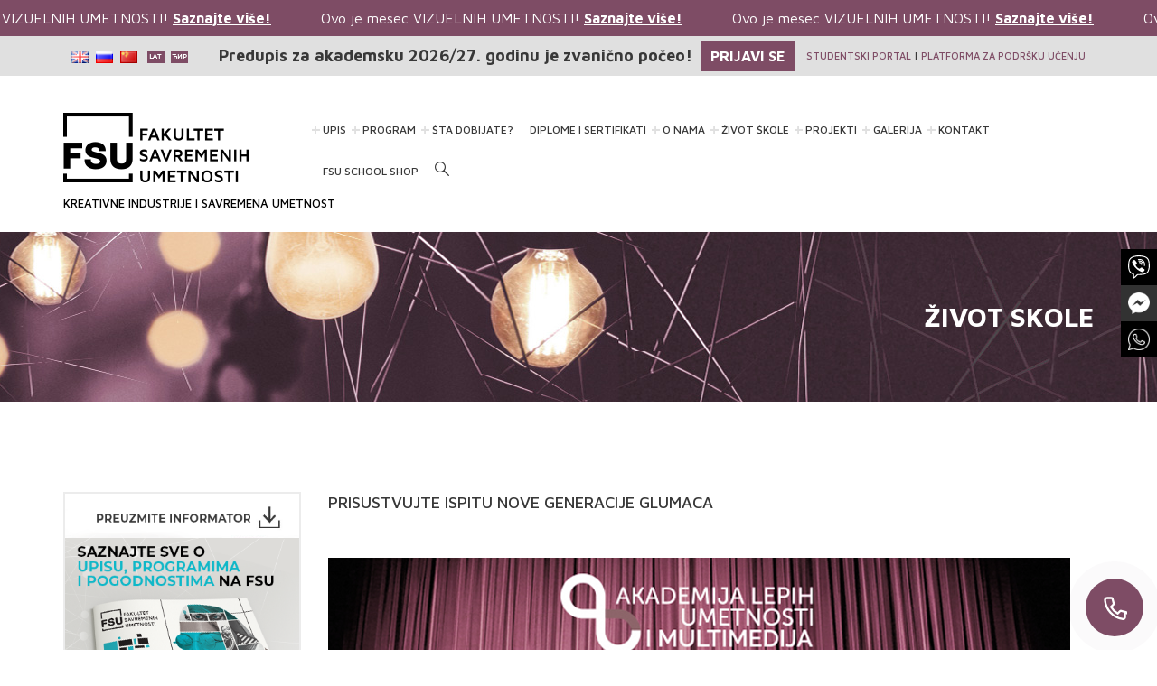

--- FILE ---
content_type: text/html; charset=UTF-8
request_url: https://www.fsu.edu.rs/prisustvujte-ispitu-nove-generacije-glumaca/
body_size: 33742
content:
<!DOCTYPE html>
<html lang="sr-RS">
    <head>
        <meta charset="UTF-8">
        <meta http-equiv="X-UA-Compatible" content="IE=edge">
        <meta name="viewport" content="width=device-width, initial-scale=1, maximum-scale=1, user-scalable=0"/>
        <link rel="icon" type="image/x-icon" href="/wp-content/uploads/2019/12/favicon-fsu.png">

        <meta name="msapplication-TileColor" content="#7595a0">
        <meta name="theme-color" content="#7595a0">

        <title>Prisustvujte ispitu nove generacije glumaca | Fakultet savremenih umetnosti</title>
<script id="cookieyes" type="text/javascript" src="https://cdn-cookieyes.com/client_data/6c7fa72d0b4311a9bb64b40b/script.js"></script>
<!-- Google Tag Manager for WordPress by gtm4wp.com -->
<script data-cfasync="false" data-pagespeed-no-defer type="text/javascript">//<![CDATA[
	var gtm4wp_datalayer_name = "dataLayer";
	var dataLayer = dataLayer || [];
//]]>
</script>
<!-- End Google Tag Manager for WordPress by gtm4wp.com -->
<!-- This site is optimized with the Yoast SEO plugin v12.6.2 - https://yoast.com/wordpress/plugins/seo/ -->
<meta name="robots" content="max-snippet:-1, max-image-preview:large, max-video-preview:-1"/>
<link rel="canonical" href="https://www.fsu.edu.rs/prisustvujte-ispitu-nove-generacije-glumaca/" />
<meta property="og:locale" content="sr_RS" />
<meta property="og:type" content="article" />
<meta property="og:title" content="Prisustvujte ispitu nove generacije glumaca | Fakultet savremenih umetnosti" />
<meta property="og:description" content="Pozivamo vas da u sredu, 8. februara, u 14h dođete i podržite studente I godine glume u klasi profesora Božidara Đurovića i asistenta Hadži Nenada Maričića, koji će javno polagati ispit iz glume. Ispit će biti održan na Akademiji lepih umetnosti i multimedija – Classroom 203. Vredan trud nakon prvog semestra se isplatio Studenti Radomirka &hellip;" />
<meta property="og:url" content="https://www.fsu.edu.rs/prisustvujte-ispitu-nove-generacije-glumaca/" />
<meta property="og:site_name" content="Fakultet savremenih umetnosti" />
<meta property="article:section" content="Uncategorized" />
<meta property="article:published_time" content="2017-02-08T13:35:18+00:00" />
<meta property="article:modified_time" content="2019-01-04T09:35:56+00:00" />
<meta property="og:updated_time" content="2019-01-04T09:35:56+00:00" />
<meta property="og:image" content="https://www.fsu.edu.rs/wp-content/uploads/2017/08/ispit_1godine.png" />
<meta property="og:image:secure_url" content="https://www.fsu.edu.rs/wp-content/uploads/2017/08/ispit_1godine.png" />
<meta property="og:image:width" content="821" />
<meta property="og:image:height" content="387" />
<meta name="twitter:card" content="summary_large_image" />
<meta name="twitter:description" content="Pozivamo vas da u sredu, 8. februara, u 14h dođete i podržite studente I godine glume u klasi profesora Božidara Đurovića i asistenta Hadži Nenada Maričića, koji će javno polagati ispit iz glume. Ispit će biti održan na Akademiji lepih umetnosti i multimedija – Classroom 203. Vredan trud nakon prvog semestra se isplatio Studenti Radomirka [&hellip;]" />
<meta name="twitter:title" content="Prisustvujte ispitu nove generacije glumaca | Fakultet savremenih umetnosti" />
<meta name="twitter:image" content="https://www.fsu.edu.rs/wp-content/uploads/2017/08/ispit_1godine.png" />
<script type='application/ld+json' class='yoast-schema-graph yoast-schema-graph--main'>{"@context":"https://schema.org","@graph":[{"@type":"WebSite","@id":"https://www.fsu.edu.rs/#website","url":"https://www.fsu.edu.rs/","name":"Fakultet savremenih umetnosti","potentialAction":{"@type":"SearchAction","target":"https://www.fsu.edu.rs/?s={search_term_string}","query-input":"required name=search_term_string"}},{"@type":"ImageObject","@id":"https://www.fsu.edu.rs/prisustvujte-ispitu-nove-generacije-glumaca/#primaryimage","url":"https://www.fsu.edu.rs/wp-content/uploads/2017/08/ispit_1godine.png","width":821,"height":387},{"@type":"WebPage","@id":"https://www.fsu.edu.rs/prisustvujte-ispitu-nove-generacije-glumaca/#webpage","url":"https://www.fsu.edu.rs/prisustvujte-ispitu-nove-generacije-glumaca/","inLanguage":"sr-RS","name":"Prisustvujte ispitu nove generacije glumaca | Fakultet savremenih umetnosti","isPartOf":{"@id":"https://www.fsu.edu.rs/#website"},"primaryImageOfPage":{"@id":"https://www.fsu.edu.rs/prisustvujte-ispitu-nove-generacije-glumaca/#primaryimage"},"datePublished":"2017-02-08T13:35:18+00:00","dateModified":"2019-01-04T09:35:56+00:00","author":{"@id":"https://www.fsu.edu.rs/#/schema/person/be7f45f3fd538580d684b7597b527aa2"}},{"@type":["Person"],"@id":"https://www.fsu.edu.rs/#/schema/person/be7f45f3fd538580d684b7597b527aa2","name":"linkadmin","image":{"@type":"ImageObject","@id":"https://www.fsu.edu.rs/#authorlogo","url":"https://secure.gravatar.com/avatar/8539ec3eb6e7778304bc533d89d98e6c?s=96&d=mm&r=g","caption":"linkadmin"},"sameAs":[]}]}</script>
<!-- / Yoast SEO plugin. -->

<link rel='dns-prefetch' href='//translate.google.com' />
<link rel='dns-prefetch' href='//code.jquery.com' />
<link rel='dns-prefetch' href='//maps.google.com' />
<link rel='dns-prefetch' href='//fonts.googleapis.com' />
<link rel='dns-prefetch' href='//s.w.org' />
<link rel='stylesheet' id='wp-block-library-css'  href='https://www.fsu.edu.rs/wp-includes/css/dist/block-library/style.min.css?ver=5.2.23' type='text/css' media='all' />
<link rel='stylesheet' id='pdfemb-gutenberg-block-backend-js-css'  href='https://www.fsu.edu.rs/wp-content/plugins/pdf-embedder/css/pdfemb-blocks.css?ver=5.2.23' type='text/css' media='all' />
<link rel='stylesheet' id='dnd-upload-cf7-css'  href='https://www.fsu.edu.rs/wp-content/plugins/drag-and-drop-multiple-file-upload-contact-form-7/assets/css/dnd-upload-cf7.css?ver=1.3.8.8' type='text/css' media='all' />
<link rel='stylesheet' id='contact-form-7-css'  href='https://www.fsu.edu.rs/wp-content/plugins/contact-form-7/includes/css/styles.css?ver=5.1.4' type='text/css' media='all' />
<link rel='stylesheet' id='google-language-translator-css'  href='https://www.fsu.edu.rs/wp-content/plugins/google-language-translator/css/style.css?ver=6.0.19' type='text/css' media='' />
<link rel='stylesheet' id='image-hover-effects-css-css'  href='https://www.fsu.edu.rs/wp-content/plugins/mega-addons-for-visual-composer/css/ihover.css?ver=5.2.23' type='text/css' media='all' />
<link rel='stylesheet' id='style-css-css'  href='https://www.fsu.edu.rs/wp-content/plugins/mega-addons-for-visual-composer/css/style.css?ver=5.2.23' type='text/css' media='all' />
<link rel='stylesheet' id='font-awesome-latest-css'  href='https://www.fsu.edu.rs/wp-content/plugins/mega-addons-for-visual-composer/css/font-awesome/css/font-awesome.css?ver=5.2.23' type='text/css' media='all' />
<link rel='stylesheet' id='google_fonts-css'  href='https://fonts.googleapis.com/css?family=Archivo+Narrow%3A400%2C400italic%2C700%2C700italic&#038;subset=latin%2Clatin-ext&#038;ver=5.2.23' type='text/css' media='all' />
<link rel='stylesheet' id='css-css'  href='https://www.fsu.edu.rs/wp-content/plugins/prijava_forma/css/style.css?ver=5.2.23' type='text/css' media='all' />
<link rel='stylesheet' id='rs-plugin-settings-css'  href='https://www.fsu.edu.rs/wp-content/plugins/revslider/public/assets/css/settings.css?ver=5.2.6' type='text/css' media='all' />
<style id='rs-plugin-settings-inline-css' type='text/css'>
#rs-demo-id {}
</style>
<link rel='stylesheet' id='test7min_style-css'  href='https://www.fsu.edu.rs/wp-content/plugins/test-akademija-lepih-umestnosti/libraries/../css/test7min_style.css?ver=5.2.23' type='text/css' media='all' />
<link rel='stylesheet' id='rt-tpg-css'  href='https://www.fsu.edu.rs/wp-content/plugins/the-post-grid/assets/css/thepostgrid.css?ver=2.2.73' type='text/css' media='all' />
<link rel='stylesheet' id='concept-css-scripts-css'  href='https://www.fsu.edu.rs/wp-content/themes/concept/layouts/css/scripts.css?ver=1.0.1' type='text/css' media='all' />
<link rel='stylesheet' id='mt-icons-css'  href='https://www.fsu.edu.rs/wp-content/themes/concept/layouts/fonts/mt-icons/mt-icons.css?ver=1.0.1' type='text/css' media='all' />
<link rel='stylesheet' id='concept-css-style-css'  href='https://www.fsu.edu.rs/wp-content/themes/concept/style.css?ver=1.0.1' type='text/css' media='all' />
<link rel='stylesheet' id='concept-user-font-css'  href='https://fonts.googleapis.com/css?family=Maven+Pro:400,500,700,900&#038;subset=latin-ext' type='text/css' media='all' />
<link rel='stylesheet' id='tablepress-default-css'  href='https://www.fsu.edu.rs/wp-content/tablepress-combined.min.css?ver=4' type='text/css' media='all' />
<!--[if lt IE 9]>
<link rel='stylesheet' id='vc_lte_ie9-css'  href='https://www.fsu.edu.rs/wp-content/plugins/js_composer/assets/css/vc_lte_ie9.min.css?ver=6.0.5' type='text/css' media='screen' />
<![endif]-->
<link rel='stylesheet' id='js_composer_custom_css-css'  href='//www.fsu.edu.rs/wp-content/uploads/js_composer/custom.css?ver=6.0.5' type='text/css' media='all' />
<link rel='stylesheet' id='smile-modal-style-css'  href='https://www.fsu.edu.rs/wp-content/plugins/convertplug/modules/modal/assets/css/modal.min.css?ver=5.2.23' type='text/css' media='all' />
<link rel='stylesheet' id='cp-perfect-scroll-style-css'  href='https://www.fsu.edu.rs/wp-content/plugins/convertplug/modules/slide_in/../../admin/assets/css/perfect-scrollbar.min.css?ver=5.2.23' type='text/css' media='all' />
<script type='text/javascript'>
/* <![CDATA[ */
var smile_ajax = {"url":"https:\/\/www.fsu.edu.rs\/wp-admin\/admin-ajax.php"};
var slide_in = {"demo_dir":"https:\/\/www.fsu.edu.rs\/wp-content\/plugins\/convertplug\/modules\/slide_in\/assets\/demos"};
var smile_ajax = {"url":"https:\/\/www.fsu.edu.rs\/wp-admin\/admin-ajax.php"};
/* ]]> */
</script>
<script type='text/javascript' src='https://www.fsu.edu.rs/wp-includes/js/jquery/jquery.js?ver=1.12.4-wp'></script>
<script type='text/javascript' src='https://www.fsu.edu.rs/wp-includes/js/jquery/jquery-migrate.min.js?ver=1.4.1'></script>
<script type='text/javascript' src='https://www.fsu.edu.rs/wp-includes/js/jquery/ui/core.min.js?ver=1.11.4'></script>
<script type='text/javascript' src='https://www.fsu.edu.rs/wp-content/plugins/mega-addons-for-visual-composer/js/script.js?ver=5.2.23'></script>
<script type='text/javascript' src='https://www.fsu.edu.rs/wp-content/plugins/revslider/public/assets/js/jquery.themepunch.tools.min.js?ver=5.2.6'></script>
<script type='text/javascript' src='https://www.fsu.edu.rs/wp-content/plugins/revslider/public/assets/js/jquery.themepunch.revolution.min.js?ver=5.2.6'></script>
<script type='text/javascript' src='https://code.jquery.com/ui/1.11.2/jquery-ui.js?ver=5.2.23'></script>
<script type='text/javascript'>
/* <![CDATA[ */
var SCF = {"ajaxurl":"https:\/\/www.fsu.edu.rs\/wp-admin\/admin-ajax.php"};
var SCF = {"ajaxurl":"https:\/\/www.fsu.edu.rs\/wp-admin\/admin-ajax.php"};
/* ]]> */
</script>
<script type='text/javascript' src='https://www.fsu.edu.rs/wp-content/plugins/test-akademija-lepih-umestnosti/libraries/../js/submit_form.js?ver=5.2.23'></script>
<script type='text/javascript'>
/* <![CDATA[ */
var SCFRes = {"ajaxurl":"https:\/\/www.fsu.edu.rs\/wp-admin\/admin-ajax.php"};
var SCFRes = {"ajaxurl":"https:\/\/www.fsu.edu.rs\/wp-admin\/admin-ajax.php"};
/* ]]> */
</script>
<script type='text/javascript' src='https://www.fsu.edu.rs/wp-content/plugins/test-akademija-lepih-umestnosti/libraries/../js/submit_result.js?ver=5.2.23'></script>
<script type='text/javascript' src='https://www.fsu.edu.rs/wp-content/plugins/duracelltomi-google-tag-manager/js/gtm4wp-form-move-tracker.js?ver=1.10.1'></script>
<!-- OG: 2.9.4 -->
<link rel="image_src" href="https://www.fsu.edu.rs/wp-content/uploads/2017/08/ispit_1godine.png" /><meta name="msapplication-TileImage" content="https://www.fsu.edu.rs/wp-content/uploads/2017/08/ispit_1godine.png" /><meta property="og:image" content="https://www.fsu.edu.rs/wp-content/uploads/2017/08/ispit_1godine.png" /><meta property="og:image:secure_url" content="https://www.fsu.edu.rs/wp-content/uploads/2017/08/ispit_1godine.png" /><meta property="og:image:width" content="821" /><meta property="og:image:height" content="387" /><meta property="og:image:alt" content="ispit_1godine" /><meta property="og:image:type" content="image/png" /><meta property="og:description" content="Pozivamo vas da u sredu, 8. februara, u 14h dođete i podržite studente I godine glume u klasi profesora Božidara Đurovića i asistenta Hadži Nenada Maričića, koji će javno polagati ispit iz glume. Ispit će biti održan na Akademiji lepih umetnosti i multimedija – Classroom 203. Vredan trud nakon prvog semestra se isplatio Studenti Radomirka..." /><meta property="og:type" content="article" /><meta property="og:locale" content="sr_RS" /><meta property="og:site_name" content="Fakultet savremenih umetnosti" /><meta property="og:title" content="Prisustvujte ispitu nove generacije glumaca" /><meta property="og:url" content="https://www.fsu.edu.rs/prisustvujte-ispitu-nove-generacije-glumaca/" /><meta property="og:updated_time" content="2019-01-04T11:35:56+02:00" /><meta property="article:published_time" content="2017-02-08T13:35:18+00:00" /><meta property="article:modified_time" content="2019-01-04T09:35:56+00:00" /><meta property="article:author" content="https://www.fsu.edu.rs/author/linkadmin/" /><meta property="article:section" content="Uncategorized" /><meta property="twitter:partner" content="ogwp" /><meta property="twitter:card" content="summary_large_image" /><meta property="twitter:image" content="https://www.fsu.edu.rs/wp-content/uploads/2017/08/ispit_1godine.png" /><meta property="twitter:title" content="Prisustvujte ispitu nove generacije glumaca" /><meta property="twitter:description" content="Pozivamo vas da u sredu, 8. februara, u 14h dođete i podržite studente I godine glume u klasi profesora Božidara Đurovića i asistenta Hadži Nenada Maričića, koji će javno polagati ispit iz glume. Ispit će biti održan na Akademiji lepih umetnosti i multimedija – Classroom 203. Vredan trud nakon..." /><meta property="twitter:url" content="https://www.fsu.edu.rs/prisustvujte-ispitu-nove-generacije-glumaca/" /><meta itemprop="image" content="https://www.fsu.edu.rs/wp-content/uploads/2017/08/ispit_1godine.png" /><meta itemprop="name" content="Prisustvujte ispitu nove generacije glumaca" /><meta itemprop="headline" content="Prisustvujte ispitu nove generacije glumaca" /><meta itemprop="description" content="Pozivamo vas da u sredu, 8. februara, u 14h dođete i podržite studente I godine glume u klasi profesora Božidara Đurovića i asistenta Hadži Nenada Maričića, koji će javno polagati ispit iz glume. Ispit će biti održan na Akademiji lepih umetnosti i multimedija – Classroom 203. Vredan trud nakon prvog semestra se isplatio Studenti Radomirka..." /><meta itemprop="datePublished" content="2017-02-08" /><meta itemprop="dateModified" content="2019-01-04T09:35:56+00:00" /><meta itemprop="author" content="linkadmin" /><meta property="profile:username" content="linkadmin" /><!-- /OG -->
<link rel='https://api.w.org/' href='https://www.fsu.edu.rs/wp-json/' />
<link rel="EditURI" type="application/rsd+xml" title="RSD" href="https://www.fsu.edu.rs/xmlrpc.php?rsd" />
<meta name="generator" content="WordPress 5.2.23" />
<link rel='shortlink' href='https://www.fsu.edu.rs/?p=9215' />
<link rel="alternate" type="application/json+oembed" href="https://www.fsu.edu.rs/wp-json/oembed/1.0/embed?url=https%3A%2F%2Fwww.fsu.edu.rs%2Fprisustvujte-ispitu-nove-generacije-glumaca%2F" />
<link rel="alternate" type="text/xml+oembed" href="https://www.fsu.edu.rs/wp-json/oembed/1.0/embed?url=https%3A%2F%2Fwww.fsu.edu.rs%2Fprisustvujte-ispitu-nove-generacije-glumaca%2F&#038;format=xml" />
<!-- Snippets by Add to All --><!-- start Simple Custom CSS and JS -->
<script type="text/javascript">


			function CheckMultiple80(frm, name) {
				for (var i=0; i < frm.length; i++)
				{
					fldObj = frm.elements[i];
					fldId = fldObj.id;
					if (fldId) {
						var fieldnamecheck=fldObj.id.indexOf(name);
						if (fieldnamecheck != -1) {
							if (fldObj.checked) {
								return true;
							}
						}
					}
				}
				return false;
			}
		function CheckForm80(f) {
			var email_re = /[a-z0-9!#$%&'*+\/=?^_`{|}~-]+(?:\.[a-z0-9!#$%&'*+\/=?^_`{|}~-]+)*@(?:[a-z0-9](?:[a-z0-9-]*[a-z0-9])?\.)+[a-z0-9](?:[a-z0-9-]*[a-z0-9])?/i;
			if (!email_re.test(f.email.value)) {
				alert("Please enter your email address.");
				f.email.focus();
				return false;
			}
		
			var fname = "CustomFields_35_80";
			var fld = document.getElementById(fname);
			if (fld.value == "") {
				alert("Please enter a value for field Ime i prezime");
				fld.focus();
				return false;
			}
		
			var fldcheck = CheckMultiple80(f, "CustomFields[39_80]");
			if (!fldcheck) {
				alert("Please choose an option for field Radionice 2025");
				return false;
			}
		
				return true;
			}

</script>
<!-- end Simple Custom CSS and JS -->
<!-- start Simple Custom CSS and JS -->
<script type="text/javascript">
document.addEventListener("DOMContentLoaded", function() {
  // Select the Russian flag <a> element by its lang attribute
  var russianFlag = document.querySelector('.lang-item-ru a');

  if (russianFlag) {
    russianFlag.addEventListener('click', function(e) {
      e.preventDefault(); // Stop default navigation
      window.location.href = "https://upis.fsu.edu.rs/programs-page-ru"; // Your custom link here
    });
  }
});
document.addEventListener("DOMContentLoaded", function() {
  // Select the Chinese flag <a> element by its lang attribute
  var chineseFlag = document.querySelector('.lang-item-zh a');

  if (chineseFlag) {
    chineseFlag.addEventListener('click', function(e) {
      e.preventDefault(); // Stop default navigation
      window.location.href = "https://upis.fsu.edu.rs/program-page-chinese"; // Your custom link here
    });
  }
});
</script>
<!-- end Simple Custom CSS and JS -->
<!-- start Simple Custom CSS and JS -->
<script type="text/javascript">

			function CheckMultiple77(frm, name) {
				for (var i=0; i < frm.length; i++)
				{
					fldObj = frm.elements[i];
					fldId = fldObj.id;
					if (fldId) {
						var fieldnamecheck=fldObj.id.indexOf(name);
						if (fieldnamecheck != -1) {
							if (fldObj.checked) {
								return true;
							}
						}
					}
				}
				return false;
			}
		function CheckForm77(f) {
			var email_re = /[a-z0-9!#$%&'*+\/=?^_`{|}~-]+(?:\.[a-z0-9!#$%&'*+\/=?^_`{|}~-]+)*@(?:[a-z0-9](?:[a-z0-9-]*[a-z0-9])?\.)+[a-z0-9](?:[a-z0-9-]*[a-z0-9])?/i;
			if (!email_re.test(f.email.value)) {
				alert("Please enter your email address.");
				f.email.focus();
				return false;
			}
            grecaptcha.ready(function() {
            grecaptcha.execute('6LfCLfoUAAAAAEHnD5P38_OEOM5HI3vCdTgwGG96').then(function(token) {
                console.log('ovo je token', token);
                f.recaptcha_response.value = token;
                f.submit();
                return true;
            });
        });
        return true;
          document.addEventListener('DOMContentLoaded', function () {
    const form = document.getElementById('frmSS73');

    form.addEventListener('submit', function (e) {
      // Give it a slight delay to ensure validation passed
      setTimeout(function () {
        window.dataLayer = window.dataLayer || [];
        window.dataLayer.push({
          event: 'lead',
          source: 'KreativniMarketing'
        });
      }, 100);
    });
  });
</script>
<!-- end Simple Custom CSS and JS -->
<!-- start Simple Custom CSS and JS -->
<script type="text/javascript">
			function CheckMultiple75(frm, name) {
				for (var i=0; i < frm.length; i++)
				{
					fldObj = frm.elements[i];
					fldId = fldObj.id;
					if (fldId) {
						var fieldnamecheck=fldObj.id.indexOf(name);
						if (fieldnamecheck != -1) {
							if (fldObj.checked) {
								return true;
							}
						}
					}
				}
				return false;
			}
		function CheckForm75(f) {
			var email_re = /[a-z0-9!#$%&'*+\/=?^_`{|}~-]+(?:\.[a-z0-9!#$%&'*+\/=?^_`{|}~-]+)*@(?:[a-z0-9](?:[a-z0-9-]*[a-z0-9])?\.)+[a-z0-9](?:[a-z0-9-]*[a-z0-9])?/i;
			if (!email_re.test(f.email.value)) {
				alert("Please enter your email address.");
				f.email.focus();
				return false;
			}
            grecaptcha.ready(function() {
            grecaptcha.execute('6LfCLfoUAAAAAEHnD5P38_OEOM5HI3vCdTgwGG96').then(function(token) {
                console.log('ovo je token', token);
                f.recaptcha_response.value = token;
                f.submit();
                return true;
            });
        });
        return true;
          document.addEventListener('DOMContentLoaded', function () {
    const form = document.getElementById('frmSS73');

    form.addEventListener('submit', function (e) {
      // Give it a slight delay to ensure validation passed
      setTimeout(function () {
        window.dataLayer = window.dataLayer || [];
        window.dataLayer.push({
          event: 'lead',
          source: 'DizajnKostima'
        });
      }, 100);
    });
  });</script>
<!-- end Simple Custom CSS and JS -->
<!-- start Simple Custom CSS and JS -->
<script type="text/javascript">
document.addEventListener("DOMContentLoaded", function () {
    // Injecting the Marquee HTML before the #top_bar section
    const topBar = document.querySelector('#top_bar');
    if (topBar) {
        const marqueeSection = document.createElement('section');
        marqueeSection.id = 'promo-marquee';
        marqueeSection.innerHTML = `
            <div class="promo-marquee-bar">
                <div class="promo-marquee-content">
<a href="https://www.fsu.edu.rs/studije-likovnih-umetnosti-i-digitalnih-medija-2/"><span>Ovo je mesec VIZUELNIH UMETNOSTI! <u><span style="font-weight:bold;">Saznajte više!</u></span></a>
<a href="https://www.fsu.edu.rs/studije-likovnih-umetnosti-i-digitalnih-medija-2/"><span>Ovo je mesec VIZUELNIH UMETNOSTI! <u><span style="font-weight:bold;">Saznajte više!</u></span></a>
<a href="https://www.fsu.edu.rs/studije-likovnih-umetnosti-i-digitalnih-medija-2/"><span>Ovo je mesec VIZUELNIH UMETNOSTI! <u><span style="font-weight:bold;">Saznajte više!</u></span></a>
<a href="https://www.fsu.edu.rs/studije-likovnih-umetnosti-i-digitalnih-medija-2/"><span>Ovo je mesec VIZUELNIH UMETNOSTI! <u><span style="font-weight:bold;">Saznajte više!</u></span></a>
<a href="https://www.fsu.edu.rs/studije-likovnih-umetnosti-i-digitalnih-medija-2/"><span>Ovo je mesec VIZUELNIH UMETNOSTI! <u><span style="font-weight:bold;">Saznajte više!</u></span></a>
<a href="https://www.fsu.edu.rs/studije-likovnih-umetnosti-i-digitalnih-medija-2/"><span>Ovo je mesec VIZUELNIH UMETNOSTI! <u><span style="font-weight:bold;">Saznajte više!</u></span></a>
                </div>
            </div>
        <div class="mobile-content">
                <a href="https://www.fsu.edu.rs/studije-likovnih-umetnosti-i-digitalnih-medija-2/"><span>Ovo je mesec VIZUELNIH UMETNOSTI! <u><span style="font-weight:bold;">Saznajte više!</u></span></a>

            </div>`;
        topBar.parentNode.insertBefore(marqueeSection, topBar); // Insert the marquee above the #top_bar section

        // Injecting the CSS for the marquee styling
        const style = document.createElement('style');
        style.innerHTML = `
            #promo-marquee {
                width: 100%;
                background-color: #7e4c65;
           
                
            }
            .promo-marquee-bar {
                overflow: hidden;
                white-space: nowrap;
                height: 40px;
                
                padding: 0;
            }
            .promo-marquee-content {
                display: inline-block;
                white-space: nowrap;
                padding-left: 0;
                line-height: 40px;
            }
            .promo-marquee-content a {
                margin-right: 50px;
                font-size: 16px;
                text-decoration: none;
                color: #fff;
            }

.mobile-content {
    display: none; 
}


@media (max-width: 768px) {
    .mobile-content {
     display: block;
        padding: 10px 10px 10px 10px;
        background-color: #e0e0e0;
        text-align: center;
       
    }

    .span-text-mobile {
        font-size: 18px;
        font-weight: bold;
        color: #000;
    }

    .learn-more-btn {
        background: #7e4c65;
  color: white;              
  padding: 5px 20px;         
  font-weight: bold;         
  text-decoration: none;     
  box-shadow: 0 4px 6px rgba(0, 0, 0, 0.2); 
  transition: background-color 0.3s ease, box-shadow 0.3s ease; 
    }

    .learn-more-btn:hover {
        background: #000; 
  box-shadow: 0 6px 8px rgba(0, 0, 0, 0.3); 
    }
}
        `;
        document.head.appendChild(style); // Append the styles to the document

        // JavaScript for the scrolling effect
        const marqueeContent = document.querySelector('.promo-marquee-content');
        const contentWidth = marqueeContent.offsetWidth;

        // Clone the content to make the scroll continuous
        marqueeContent.innerHTML += marqueeContent.innerHTML;

        let currentPosition = 0;
        const speed = 2; // Speed of the scrolling

        function animateMarquee() {
            currentPosition -= speed;
            if (Math.abs(currentPosition) >= contentWidth) {
                currentPosition = 0; // Reset position after a full scroll
            }
            marqueeContent.style.transform = `translateX(${currentPosition}px)`;
            requestAnimationFrame(animateMarquee); // Keep animating
        }

        animateMarquee(); // Start the scrolling animation
    }
});
</script>
<!-- end Simple Custom CSS and JS -->
<!-- start Simple Custom CSS and JS -->
<script>
// Wait for the DOM to load
document.addEventListener("DOMContentLoaded", function() {
  // Create the new div element for the promotion
  var newDiv = document.createElement('div');
  newDiv.id = 'promotion'; // Set the ID for the new div
  newDiv.className = 'promotion-content'; // Add a class for styling

  // Add the content to the new div
  newDiv.innerHTML = `
    <!--<p class="span-btn" style="font-weight:bold;font-size:15px;">DO 30.11.2024.</p>--> 
<p>Predupis za akademsku 2026/27. godinu je zvanično počeo!</p>
    <a href="https://www.fsu.edu.rs/upis/" class="learn-more-btn">PRIJAVI SE</a>
  `;

  // Find the parent container of the 'flags' and 'dls' divs
  var container = document.querySelector('.container');

  // Find the 'flags' and 'dls' divs
  var flagsDiv = document.getElementById('flags');
  var dlsDiv = document.getElementById('dls');

  // Insert the new div between the 'flags' and 'dls' divs
  container.insertBefore(newDiv, dlsDiv);
});
</script>

<style>

.promotion-content {
  display:flex;
  padding: 5px;
  align-items:center;
}
.span-btn{
background-color: black;
    font-weight: bold;
    font-size: 16px;
    color: white;
    padding: 5px 10px;
}

.promotion-content p {
  font-weight:bold;
  font-size: 18px;
  margin-bottom: 0px;
  margin-right:10px;
}
#top_bar .container {
  display: flex;
  justify-content: space-between; 
  align-items: center; 
}
.lang-item{
  padding-top:5px;
}

.promotion-content .learn-more-btn {
  background: #7e4c65; 
  color: white; 
  padding: 5px 10px; 
  text-decoration: none; 
  
  font-weight: bold; 
  
  transition: background-color 0.3s, box-shadow 0.3s; 
}


.promotion-content .learn-more-btn:hover {
  background: black; 
  box-shadow: 0 6px 8px rgba(0, 0, 0, 0.3); 
}
@media (max-width: 768px) {
  .promotion-content {
    display: none;
  }
}

</style>
<!-- end Simple Custom CSS and JS -->
<!-- start Simple Custom CSS and JS -->
<style type="text/css">
/* Add dash before specific menu items */
.menu-item-18643 > a::before,
.menu-item-43384 > a::before,
.menu-item-25442 > a::before,
.menu-item-38195 > a::before,
.menu-item-41324 > a::before,
.menu-item-43390 > a::before,
.menu-item-43395 > a::before,
.menu-item-12081 > a::before,
.menu-item-12102 > a::before,
.menu-item-19675 > a::before,
.menu-item-12119 > a::before
{
  content: "– ";
  margin-right: 5px;
  position: absolute;
  left: 16px;
  font-size: 18px;
  font-weight: bolder;
  color: #e0e0e0;
}

/* Hide these menu items on mobile */
@media (max-width: 768px) {
  .menu-item-18643 > a::before,
  .menu-item-43384 > a::before,
  .menu-item-25442 > a::before,
  .menu-item-38195 > a::before,
  .menu-item-41324 > a::before,
  .menu-item-43390 > a::before,
  .menu-item-43395 > a::before,
  .menu-item-12081 > a::before,
  .menu-item-12102 > a::before,
  .menu-item-19675 > a::before,
  .menu-item-12119 > a::before {
    display: none;
  }
}
</style>
<!-- end Simple Custom CSS and JS -->
<meta name="p:domain_verify" content="69984567361d98ae8ead11f80e5c83f4"/>
<!-- Add HTML code to the header or the footer.

For example, you can use the following code for loading the jQuery library from Google CDN:
<script src="https://ajax.googleapis.com/ajax/libs/jquery/3.4.0/jquery.min.js"></script>

or the following one for loading the Bootstrap library from MaxCDN:
<link rel="stylesheet" href="https://stackpath.bootstrapcdn.com/bootstrap/3.4.1/css/bootstrap.min.css" integrity="sha384-HSMxcRTRxnN+Bdg0JdbxYKrThecOKuH5zCYotlSAcp1+c8xmyTe9GYg1l9a69psu" crossorigin="anonymous">

-- End of the comment --> 
<link rel="preconnect" href="https://fonts.googleapis.com">
<link rel="preconnect" href="https://fonts.gstatic.com" crossorigin>
<link href="https://fonts.googleapis.com/css2?family=Darker+Grotesque:wght@300..900&display=swap" rel="stylesheet">

<link rel="preconnect" href="https://fonts.googleapis.com">
<link rel="preconnect" href="https://fonts.gstatic.com" crossorigin>
<link href="https://fonts.googleapis.com/css2?family=Italiana&display=swap" rel="stylesheet">

<style>p.hello{font-size:12px;color:darkgray;}#google_language_translator,#flags{text-align:left;}#google_language_translator{clear:both;}#flags{width:165px;}#flags a{display:inline-block;margin-right:2px;}#google_language_translator a{display:none!important;}div.skiptranslate.goog-te-gadget{display:inline!important;}.goog-te-gadget{color:transparent!important;}.goog-te-gadget{font-size:0px!important;}.goog-branding{display:none;}.goog-tooltip{display: none!important;}.goog-tooltip:hover{display: none!important;}.goog-text-highlight{background-color:transparent!important;border:none!important;box-shadow:none!important;}#google_language_translator select.goog-te-combo{color:#32373c;}div.skiptranslate{display:none!important;}body{top:0px!important;}#goog-gt-{display:none!important;}#glt-translate-trigger{left:20px;right:auto;}#glt-translate-trigger > span{color:#ffffff;}#glt-translate-trigger{background:#f89406;}.goog-te-gadget .goog-te-combo{width:100%;}</style><meta name="google-site-verification" content="eKm0MJf5ofvdtDnuz-wBo2xv1TSh24UA1NOOGaX3Nyc" />
<!-- <meta name="NextGEN" version="3.3.6" /> -->

<!-- Google Tag Manager for WordPress by gtm4wp.com -->
<script data-cfasync="false" data-pagespeed-no-defer type="text/javascript">//<![CDATA[
	var dataLayer_content = {"pagePostType":"post","pagePostType2":"single-post","pageCategory":["uncategorized-sr"],"pagePostAuthor":"linkadmin"};
	dataLayer.push( dataLayer_content );//]]>
</script>
<script data-cfasync="false">//<![CDATA[
(function(w,d,s,l,i){w[l]=w[l]||[];w[l].push({'gtm.start':
new Date().getTime(),event:'gtm.js'});var f=d.getElementsByTagName(s)[0],
j=d.createElement(s),dl=l!='dataLayer'?'&l='+l:'';j.async=true;j.src=
'//www.googletagmanager.com/gtm.'+'js?id='+i+dl;f.parentNode.insertBefore(j,f);
})(window,document,'script','dataLayer','GTM-NCFDB5Z');//]]>
</script>
<!-- End Google Tag Manager -->
<!-- End Google Tag Manager for WordPress by gtm4wp.com --><style type="text/css">body,li.product a h3,#page-content .product .price .amount  {font-family:"Maven Pro";}</style>
<meta name="generator" content="Powered by WPBakery Page Builder - drag and drop page builder for WordPress."/>
<meta name="generator" content="Powered by Slider Revolution 5.2.6 - responsive, Mobile-Friendly Slider Plugin for WordPress with comfortable drag and drop interface." />
		<style type="text/css" id="wp-custom-css">
			/*
You can add your own CSS here.

Click the help icon above to learn more.
*/

@media only screen and (max-width: 767px) {
#footer-top .widget:last-child {
    margin-bottom: 40px;
	text-align: center;
}

#footer-top + #footer {
    padding-top: 0px;
}

}


@media only screen and (max-width: 533px) {

#tablepress-7 td:nth-of-type(1):before, #tablepress-7 td:nth-of-type(2):before, #tablepress-7 td:nth-of-type(3):before, #tablepress-7 td:nth-of-type(4):before {
    content: none !important;
}
  #tablepress-7 thead tr {
    position: initial !important;

}
	
	#tablepress-7 .row-2 .column-1, #tablepress-7 .row-2 .column-2, #tablepress-7 .row-2 .column-3, #tablepress-7 .row-2 .column-4  {
		background-color: #fff;
	}
}

		</style>
		<noscript><style> .wpb_animate_when_almost_visible { opacity: 1; }</style></noscript>

    <script>

      window.onload = function(){
          document.head.innerHTML =  document.head.innerHTML + '<link rel="stylesheet" href="https://www.fsu.edu.rs/wp-content/themes/concept/menu-testt.css" type="text/css" media="screen" />';
      };

    </script> 

  <script src="https://www.google.com/recaptcha/enterprise.js?render=6LfuJTArAAAAAMOJSDLNgMS5uIJiBEREC88V0nvR"></script>

    <link rel='stylesheet' id='bsf-core-frosty-style-css'  href='https://www.fsu.edu.rs/wp-content/plugins/convertplug/admin/bsf-core/assets/css/frosty.css?ver=5.2.23' type='text/css' media='all' />
<link rel='stylesheet' id='blank-cp_id_4f645-css'  href='https://www.fsu.edu.rs/wp-content/plugins/convertplug/modules/modal/functions/config/../../assets/demos/blank/blank.min.css?ver=5.2.23' type='text/css' media='all' />
<link rel='stylesheet' id='cp-google-fonts-css'  href='https://fonts.googleapis.com/css?family=Bitter|Lato|Libre+Baskerville|Montserrat|Neuton|Open+Sans|Pacifico|Raleway|Roboto|Sacramento|Varela+Round|' type='text/css' media='all' />
<link rel='stylesheet' id='blank-cp_id_2c373-css'  href='https://www.fsu.edu.rs/wp-content/plugins/convertplug/modules/modal/functions/config/../../assets/demos/blank/blank.min.css?ver=5.2.23' type='text/css' media='all' />
<link rel='stylesheet' id='blank-cp_id_e62ac-css'  href='https://www.fsu.edu.rs/wp-content/plugins/convertplug/modules/modal/functions/config/../../assets/demos/blank/blank.min.css?ver=5.2.23' type='text/css' media='all' />
<link rel='stylesheet' id='blank-cp_id_ad24c-css'  href='https://www.fsu.edu.rs/wp-content/plugins/convertplug/modules/modal/functions/config/../../assets/demos/blank/blank.min.css?ver=5.2.23' type='text/css' media='all' />
</head>

    
    <body class="post-template-default single single-post postid-9215 single-format-standard wpb-js-composer js-comp-ver-6.0.5 vc_responsive">
		<section id="top_bar">
          
      <div class="container">
        
      <ul>
                	<li class="lang-item lang-item-88 lang-item-sr current-lang lang-item-first"><a lang="sr-RS" hreflang="sr-RS" href="https://www.fsu.edu.rs/prisustvujte-ispitu-nove-generacije-glumaca/"><img src="[data-uri]" title="Srpski" alt="Srpski" width="16" height="11" /></a></li>
	<li class="lang-item lang-item-85 lang-item-en no-translation"><a lang="en-US" hreflang="en-US" href="https://www.fsu.edu.rs/en/homepage/"><img src="[data-uri]" title="English" alt="English" width="16" height="11" /></a></li>
	<li class="lang-item lang-item-896 lang-item-ru no-translation"><a lang="ru-RU" hreflang="ru-RU" href="https://www.fsu.edu.rs/ru/r/"><img src="[data-uri]" title="Русский" alt="Русский" width="16" height="11" /></a></li>
	<li class="lang-item lang-item-898 lang-item-zh no-translation"><a lang="zh-CN" hreflang="zh-CN" href="https://www.fsu.edu.rs/zh/pocetna-%e4%b8%ad%e6%96%87-%e4%b8%ad%e5%9b%bd/"><img src="[data-uri]" title="中文 (中国)" alt="中文 (中国)" width="16" height="11" /></a></li>
            </ul>


            <script> 
            if (document.documentElement.lang.toLowerCase() === "en-us") {
                         var sakrij = document.querySelector('.lang-item-en');
                          sakrij.classList.add("d-none");
            }
            else {
                          document.write('<div id="flags" class="size24 desktop-flags"><ul id="sortable" class="ui-sortable" style="float:left"><li id="English"><a href="#" title="Latinica" class="nturl notranslate en flag English" data-lang="Latinica"></a></li><li id="Serbian"><a href="#" title="Ћирилица" class="nturl notranslate sr flag Serbian" data-lang="Ћирилица"></a></li></ul></div>');
                          var sakrij = document.querySelector('.lang-item-sr');
                          sakrij.classList.add("d-none");
            }
            </script>
				
				

<div id="dls">
<a class="portal" target="_blank" href="http://www.fsu.edu.rs/onlineservis/" rel="nofollow" id="srb">Studentski portal</a>
<a class="portal" target="_blank" href="http://www.fsu.edu.rs/onlineservis/" rel="nofollow" id="eng">Platform for Students</a>
<span class="portal" target="_blank">|</span>
<a class="portal" target="_blank" href="http://www.fsu.edu.rs/dls/" rel="nofollow" id="srb"> Platforma za podršku učenju</a>
<a class="portal" target="_blank" href="http://www.fsu.edu.rs/dls/" rel="nofollow" id="eng">Learning Support Platform</a>
</div>
</div>
</section>

        <noscript>
        <div class="alert warning">
            <i class="fa fa-times-circle"></i>You seem to have Javascript disabled. This website needs javascript in order to function properly!        </div>
        </noscript>

        <!--[if lte IE 8]>
         <div class="alert error">You are using an outdated browser. Please upgrade your browser to improve your experience.</div>
    <![endif]-->
        <div id="main-container">
            <header>

                <div id="header">

                    <div class="container">
                        <div class="row">
                            <div class="col-sm-3" style="padding-right: 0px;">

                                <!-- LOGO -->
                                <div id="logo">
    <a href="https://www.fsu.edu.rs/">
        <img src="https://www.fsu.edu.rs/wp-content/uploads/2017/12/FSU-logo-crni.png" alt="Home">
    </a>
</div>

                            </div><!-- col -->
                            <div class="col-sm-9" style="padding: 0px;">
                                <!-- MENU --> 
                                <nav>
                                    
                                    <a id="mobile-menu-button" href="#"><i class="mt-icon-menu"></i></a>
                                    <ul id="menu" class="menu clearfix"><li id="menu-item-14879" class="testt menu-item menu-item-type-post_type menu-item-object-page menu-item-has-children mega-section-count-0 menu-item-14879 dropdown"><a href="https://www.fsu.edu.rs/upis/">Upis</a>
<ul class="sub-menu">
	<li id="menu-item-11127" class="menu-item menu-item-type-post_type menu-item-object-page mega-section-count-0 menu-item-11127"><a href="https://www.fsu.edu.rs/upis/">Kako da se upišem?</a></li>
	<li id="menu-item-10754" class="menu-item menu-item-type-post_type menu-item-object-page mega-section-count-0 menu-item-10754"><a href="https://www.fsu.edu.rs/paket-skolovanja/">Paket školovanja</a></li>
	<li id="menu-item-12685" class="menu-item menu-item-type-post_type menu-item-object-page mega-section-count-0 menu-item-12685"><a href="https://www.fsu.edu.rs/cene-studija/">Cene studija</a></li>
	<li id="menu-item-48255" class="menu-item menu-item-type-post_type menu-item-object-page mega-section-count-0 menu-item-48255"><a href="https://www.fsu.edu.rs/nastava-na-master-studijama-prilagodjena-zaposlenima/">Nastava na master studijama prilagođena zaposlenima</a></li>
	<li id="menu-item-10749" class="menu-item menu-item-type-post_type menu-item-object-page mega-section-count-0 menu-item-10749"><a href="https://www.fsu.edu.rs/prijemni-ispit/">Prijemni ispit</a></li>
	<li id="menu-item-48288" class="lik menu-item menu-item-type-post_type menu-item-object-page menu-item-has-children mega-section-count-0 menu-item-48288 dropdown"><a href="https://www.fsu.edu.rs/kontinuirano-skolovanje/">Kontinuirano školovanje</a>
	<ul class="sub-menu">
		<li id="menu-item-48289" class="menu-item menu-item-type-post_type menu-item-object-page mega-section-count-0 menu-item-48289"><a href="https://www.fsu.edu.rs/kontinuirano-skolovanje-integrated-academic-path-secondary-higher-education/">Integrated Academic Path (Secondary + Higher Education)</a></li>
		<li id="menu-item-48290" class="menu-item menu-item-type-post_type menu-item-object-page mega-section-count-0 menu-item-48290"><a href="https://www.fsu.edu.rs/continuous-academic-development-undergraduate-graduate-studies/">Continuous Academic Development (Undergraduate + Graduate Studies)</a></li>
		<li id="menu-item-48291" class="menu-item menu-item-type-post_type menu-item-object-page mega-section-count-0 menu-item-48291"><a href="https://www.fsu.edu.rs/advanced-research-path-masters-and-phd-studies/">Advanced Research Path (Master&#8217;s and PhD Studies)</a></li>
	</ul>
</li>
	<li id="menu-item-10763" class="menu-item menu-item-type-post_type menu-item-object-page mega-section-count-0 menu-item-10763"><a href="https://www.fsu.edu.rs/stipendije/">Program finansijske podrške za buduće uspešne umetnike</a></li>
	<li id="menu-item-13428" class="menu-item menu-item-type-post_type menu-item-object-page mega-section-count-0 menu-item-13428"><a href="https://www.fsu.edu.rs/upisna-procedura/">Upisna procedura</a></li>
	<li id="menu-item-10748" class="menu-item menu-item-type-post_type menu-item-object-page mega-section-count-0 menu-item-10748"><a href="https://www.fsu.edu.rs/prelazak-sa-drugih-fakulteta/">Prelazak sa drugih fakulteta</a></li>
	<li id="menu-item-12550" class="menu-item menu-item-type-post_type menu-item-object-page mega-section-count-0 menu-item-12550"><a href="https://www.fsu.edu.rs/akreditacija/">Akreditacija</a></li>
	<li id="menu-item-19908" class="menu-item menu-item-type-post_type menu-item-object-page mega-section-count-0 menu-item-19908"><a href="https://www.fsu.edu.rs/prijava/">Prijavi se online >></a></li>
</ul>
</li>
<li id="menu-item-11412" class="testt menu-item menu-item-type-post_type menu-item-object-page menu-item-has-children mega-section-count-0 menu-item-11412 dropdown"><a href="https://www.fsu.edu.rs/programi/">Program</a>
<ul class="sub-menu">
	<li id="menu-item-11615" class="lik menu-item menu-item-type-post_type menu-item-object-page menu-item-has-children mega-section-count-0 menu-item-11615 dropdown"><a href="https://www.fsu.edu.rs/osnovne-studije/">Osnovne studije</a>
	<ul class="sub-menu">
		<li id="menu-item-15179" class="menu-item menu-item-type-post_type menu-item-object-page menu-item-has-children mega-section-count-0 menu-item-15179 dropdown"><a href="https://www.fsu.edu.rs/studije-likovnih-umetnosti-i-digitalnih-medija-2/">Vizuelne umetnosti</a>
		<ul class="sub-menu">
			<li id="menu-item-29125" class="menu-item menu-item-type-post_type menu-item-object-page mega-section-count-0 menu-item-29125"><a href="https://www.fsu.edu.rs/slikarstvo/">Slikarstvo</a></li>
			<li id="menu-item-29123" class="menu-item menu-item-type-post_type menu-item-object-page mega-section-count-0 menu-item-29123"><a href="https://www.fsu.edu.rs/multimediji/">Multimedijalna umetnost</a></li>
			<li id="menu-item-45722" class="menu-item menu-item-type-post_type menu-item-object-page mega-section-count-0 menu-item-45722"><a href="https://www.fsu.edu.rs/animacija/">Animacija</a></li>
			<li id="menu-item-45426" class="menu-item menu-item-type-post_type menu-item-object-page mega-section-count-0 menu-item-45426"><a href="https://www.fsu.edu.rs/kreiranje-karaktera/">Kreiranje karaktera</a></li>
			<li id="menu-item-29126" class="menu-item menu-item-type-post_type menu-item-object-page mega-section-count-0 menu-item-29126"><a href="https://www.fsu.edu.rs/grafika/">Grafika</a></li>
		</ul>
</li>
		<li id="menu-item-13483" class="menu-item menu-item-type-post_type menu-item-object-page menu-item-has-children mega-section-count-0 menu-item-13483 dropdown"><a href="https://www.fsu.edu.rs/studije-dizajna/">Dizajn</a>
		<ul class="sub-menu">
			<li id="menu-item-11881" class="menu-item menu-item-type-post_type menu-item-object-page mega-section-count-0 menu-item-11881"><a href="https://www.fsu.edu.rs/dizajn-enterijera-5/">Dizajn enterijera</a></li>
			<li id="menu-item-11850" class="menu-item menu-item-type-post_type menu-item-object-page mega-section-count-0 menu-item-11850"><a href="https://www.fsu.edu.rs/graficki-dizajn/">Grafički dizajn</a></li>
			<li id="menu-item-24012" class="menu-item menu-item-type-post_type menu-item-object-page mega-section-count-0 menu-item-24012"><a href="https://www.fsu.edu.rs/animacija-ilustracija-i-game-art/">Dizajn video igara</a></li>
		</ul>
</li>
		<li id="menu-item-18643" class="menu-item menu-item-type-post_type menu-item-object-page mega-section-count-0 menu-item-18643"><a href="https://www.fsu.edu.rs/dizajn-kostima/">Dizajn kostima</a></li>
		<li id="menu-item-31420" class="menu-item menu-item-type-post_type menu-item-object-page menu-item-has-children mega-section-count-0 menu-item-31420 dropdown"><a href="https://www.fsu.edu.rs/studije-kreativnih-komunikacija/">Kreativne komunikacije</a>
		<ul class="sub-menu">
			<li id="menu-item-11938" class="menu-item menu-item-type-post_type menu-item-object-page mega-section-count-0 menu-item-11938"><a href="https://www.fsu.edu.rs/studije-multimedijalne-produkcije/">Multimedijalna produkcija</a></li>
			<li id="menu-item-25440" class="menu-item menu-item-type-post_type menu-item-object-page mega-section-count-0 menu-item-25440"><a href="https://www.fsu.edu.rs/obrazovanje-za-sve-vidove-muzicke-produkcije/">Muzičke komunikacije</a></li>
			<li id="menu-item-25441" class="menu-item menu-item-type-post_type menu-item-object-page mega-section-count-0 menu-item-25441"><a href="https://www.fsu.edu.rs/studije-kreativne-komunikacije-i-kreiranje-sadrzaja/">Primenjeni mediji i kreiranje sadržaja</a></li>
		</ul>
</li>
		<li id="menu-item-43384" class="menu-item menu-item-type-post_type menu-item-object-page mega-section-count-0 menu-item-43384"><a href="https://www.fsu.edu.rs/kreativni-marketing/">Kreativni marketing</a></li>
		<li id="menu-item-25442" class="menu-item menu-item-type-post_type menu-item-object-page mega-section-count-0 menu-item-25442"><a href="https://www.fsu.edu.rs/studije-kreativni-biznis/">Kreativni biznis</a></li>
	</ul>
</li>
	<li id="menu-item-11658" class="menu-item menu-item-type-post_type menu-item-object-page menu-item-has-children mega-section-count-0 menu-item-11658 dropdown"><a href="https://www.fsu.edu.rs/master-studije/">Master studije</a>
	<ul class="sub-menu">
		<li id="menu-item-12087" class="menu-item menu-item-type-post_type menu-item-object-page mega-section-count-0 menu-item-12087"><a href="https://www.fsu.edu.rs/master-studije-likovnih-umetnosti-i-digitalnih-medija/">Vizuelne umetnosti</a></li>
		<li id="menu-item-19442" class="menu-item menu-item-type-post_type menu-item-object-page menu-item-has-children mega-section-count-0 menu-item-19442 dropdown"><a href="https://www.fsu.edu.rs/master-dizajn/">Dizajn</a>
		<ul class="sub-menu">
			<li id="menu-item-19539" class="menu-item menu-item-type-post_type menu-item-object-page mega-section-count-0 menu-item-19539"><a href="https://www.fsu.edu.rs/master-dizajn-enterijera/">Dizajn enterijera</a></li>
			<li id="menu-item-19634" class="menu-item menu-item-type-post_type menu-item-object-page mega-section-count-0 menu-item-19634"><a href="https://www.fsu.edu.rs/master-dizajn-vizuelne-komunikacije/">Vizuelne komunikacije</a></li>
			<li id="menu-item-19646" class="menu-item menu-item-type-post_type menu-item-object-page mega-section-count-0 menu-item-19646"><a href="https://www.fsu.edu.rs/art-direkcija-koncept-art/">Art direkcija i koncept dizajn</a></li>
			<li id="menu-item-19663" class="menu-item menu-item-type-post_type menu-item-object-page mega-section-count-0 menu-item-19663"><a href="https://www.fsu.edu.rs/master-produkt-dizajn/">Produkt dizajn</a></li>
		</ul>
</li>
		<li id="menu-item-41324" class="menu-item menu-item-type-post_type menu-item-object-page mega-section-count-0 menu-item-41324"><a href="https://www.fsu.edu.rs/master-dizajn-kostima/">Dizajn kostima</a></li>
		<li id="menu-item-43390" class="menu-item menu-item-type-post_type menu-item-object-page mega-section-count-0 menu-item-43390"><a href="https://www.fsu.edu.rs/menadzment-u-kreativnim-industrijama/">Menadžment u kreativnim industrijama</a></li>
		<li id="menu-item-43395" class="menu-item menu-item-type-post_type menu-item-object-page mega-section-count-0 menu-item-43395"><a href="https://www.fsu.edu.rs/kreativne-komunikacije/">Kreativne komunikacije</a></li>
	</ul>
</li>
	<li id="menu-item-15149" class="menu-item menu-item-type-post_type menu-item-object-page menu-item-has-children mega-section-count-0 menu-item-15149 dropdown"><a href="https://www.fsu.edu.rs/doktorske-studije/">Doktorske studije</a>
	<ul class="sub-menu">
		<li id="menu-item-12102" class="menu-item menu-item-type-post_type menu-item-object-page mega-section-count-0 menu-item-12102"><a href="https://www.fsu.edu.rs/doktorske-studije-vizuelnih-umetnosti-i-digitalnih-medija/">Vizuelne umetnosti</a></li>
		<li id="menu-item-19675" class="menu-item menu-item-type-post_type menu-item-object-page mega-section-count-0 menu-item-19675"><a href="https://www.fsu.edu.rs/doktorske-studije-dizajna/">Dizajn</a></li>
	</ul>
</li>
</ul>
</li>
<li id="menu-item-9051" class="menu-item menu-item-type-post_type menu-item-object-page menu-item-has-children mega-section-count-1 menu-item-9051 dropdown"><a href="https://www.fsu.edu.rs/sta-dobijate/">Šta dobijate?</a>
<ul class="sub-menu">
	<li id="menu-item-14649" class="menu-item menu-item-type-custom menu-item-object-custom mega-section-count-0 menu-item-14649"><a href="/sta-dobijate/">Šta dobijate studiranjem na FSU</a></li>
	<li id="menu-item-11401" class="menu-item menu-item-type-post_type menu-item-object-page mega-section-count-0 menu-item-11401"><a href="https://www.fsu.edu.rs/jedinstven-princip-skolovanja/">Jedinstven princip školovanja</a></li>
	<li id="menu-item-40610" class="menu-item menu-item-type-post_type menu-item-object-page mega-section-count-0 menu-item-40610"><a href="https://www.fsu.edu.rs/nastavnik-mentor/">„Nastavnik-mentor”</a></li>
	<li id="menu-item-12533" class="menu-item menu-item-type-post_type menu-item-object-page mega-section-count-0 menu-item-12533"><a href="https://www.fsu.edu.rs/za-umetnike-21-veka/">Za umetnike 21. veka</a></li>
	<li id="menu-item-10765" class="menu-item menu-item-type-post_type menu-item-object-page mega-section-count-0 menu-item-10765"><a href="https://www.fsu.edu.rs/razvoj-karijere-tokom-studija/">Aplauzi i priznanja već tokom studija</a></li>
	<li id="menu-item-10759" class="menu-item menu-item-type-post_type menu-item-object-page mega-section-count-0 menu-item-10759"><a href="https://www.fsu.edu.rs/ucesce-u-kulturnim-desavanjima/">Javno predstavljanje</a></li>
	<li id="menu-item-15088" class="menu-item menu-item-type-post_type menu-item-object-page mega-section-count-0 menu-item-15088"><a href="https://www.fsu.edu.rs/spoj-umetnosti-i-savremenih-tehnologija/">Spoj umetnosti i savremenih tehnologija</a></li>
	<li id="menu-item-45365" class="menu-item menu-item-type-post_type menu-item-object-page mega-section-count-0 menu-item-45365"><a href="https://www.fsu.edu.rs/galerija/">SAJT GALERIJE FSU</a></li>
	<li id="menu-item-10756" class="menu-item menu-item-type-post_type menu-item-object-page mega-section-count-0 menu-item-10756"><a href="https://www.fsu.edu.rs/pripreme-za-internacionalnu-karijeru/">Pripreme za internacionalnu karijeru</a></li>
	<li id="menu-item-15074" class="menu-item menu-item-type-post_type menu-item-object-page mega-section-count-0 menu-item-15074"><a href="https://www.fsu.edu.rs/adobe-sertifikati/">Adobe sertifikati</a></li>
	<li id="menu-item-12027" class="menu-item menu-item-type-post_type menu-item-object-page mega-section-count-0 menu-item-12027"><a href="https://www.fsu.edu.rs/paketi-dodatnih-kurseva/">Paketi dodatnih kurseva</a></li>
	<li id="menu-item-12540" class="menu-item menu-item-type-post_type menu-item-object-page mega-section-count-0 menu-item-12540"><a href="https://www.fsu.edu.rs/tehnologija-u-nastavi/">Tehnologija u nastavi</a></li>
	<li id="menu-item-27642" class="menu-item menu-item-type-custom menu-item-object-custom mega-section-count-0 menu-item-27642"><a href="/fsu-mobilna-aplikacija/">FSU mobilna aplikacija</a></li>
	<li id="menu-item-10752" class="menu-item menu-item-type-post_type menu-item-object-page mega-section-count-0 menu-item-10752"><a href="https://www.fsu.edu.rs/besplatno-koriscenje-multimedije/">Besplatno korišćenje multimedije</a></li>
	<li id="menu-item-12568" class="menu-item menu-item-type-post_type menu-item-object-page mega-section-count-0 menu-item-12568"><a href="https://www.fsu.edu.rs/studentski-portal/">Studentski portal</a></li>
	<li id="menu-item-10753" class="menu-item menu-item-type-post_type menu-item-object-page mega-section-count-0 menu-item-10753"><a href="https://www.fsu.edu.rs/predanost-profesora/">Predanost profesora</a></li>
	<li id="menu-item-12519" class="menu-item menu-item-type-post_type menu-item-object-page mega-section-count-0 menu-item-12519"><a href="https://www.fsu.edu.rs/dostupnost-profesora/">Dostupnost profesora</a></li>
	<li id="menu-item-15062" class="menu-item menu-item-type-post_type menu-item-object-page mega-section-count-0 menu-item-15062"><a href="https://www.fsu.edu.rs/vestine-potrebne-za-uspeh/">Veštine potrebne za uspeh</a></li>
	<li id="menu-item-14920" class="menu-item menu-item-type-post_type menu-item-object-page mega-section-count-0 menu-item-14920"><a href="https://www.fsu.edu.rs/paket-skolovanja/">Paket školovanja</a></li>
	<li id="menu-item-12549" class="menu-item menu-item-type-post_type menu-item-object-page mega-section-count-0 menu-item-12549"><a href="https://www.fsu.edu.rs/posao-vec-tokom-studija/">Šansa da se zaposlite na FSU</a></li>
	<li id="menu-item-10751" class="menu-item menu-item-type-post_type menu-item-object-page mega-section-count-0 menu-item-10751"><a href="https://www.fsu.edu.rs/centar-za-razvoj-karijere/">Centar za razvoj karijere</a></li>
	<li id="menu-item-10750" class="menu-item menu-item-type-post_type menu-item-object-page mega-section-count-0 menu-item-10750"><a href="https://www.fsu.edu.rs/link2job/">LINK2job</a></li>
	<li id="menu-item-47350" class="menu-item menu-item-type-post_type menu-item-object-page mega-section-count-0 menu-item-47350"><a href="https://www.fsu.edu.rs/student-proactive-support/">Student Proactive Support</a></li>
	<li id="menu-item-23412" class="menu-item menu-item-type-post_type menu-item-object-page mega-section-count-0 menu-item-23412"><a href="https://www.fsu.edu.rs/najsavremeniji-multimedijalni-studio-za-umetnike-21-veka/">Najsavremeniji multimedijalni studio</a></li>
	<li id="menu-item-47764" class="menu-item menu-item-type-post_type menu-item-object-page mega-section-count-0 menu-item-47764"><a href="https://www.fsu.edu.rs/savetnik-za-pomoc-u-ucenju/">Savetnik za pomoć u učenju</a></li>
	<li id="menu-item-10758" class="menu-item menu-item-type-post_type menu-item-object-page mega-section-count-0 menu-item-10758"><a href="https://www.fsu.edu.rs/besplatan-pristup-sadrzajima-linkedutv/">LINKeduTV</a></li>
	<li id="menu-item-47763" class="menu-item menu-item-type-post_type menu-item-object-page mega-section-count-0 menu-item-47763"><a href="https://www.fsu.edu.rs/savetnik-za-pomoc-u-karijeri/">Savetnik za pomoć u karijeri</a></li>
	<li id="menu-item-28384" class="menu-item menu-item-type-post_type menu-item-object-page mega-section-count-0 menu-item-28384"><a href="https://www.fsu.edu.rs/besplatni-sati-u-coworking-hubovima/">Saradnja sa habovima</a></li>
	<li id="menu-item-39603" class="menu-item menu-item-type-post_type menu-item-object-page mega-section-count-0 menu-item-39603"><a href="https://www.fsu.edu.rs/sta-dobijate-clanstvom-u-fsu-klubovima/">Članstvo u FSU klubovima</a></li>
	<li id="menu-item-39486" class="menu-item menu-item-type-post_type menu-item-object-page mega-section-count-0 menu-item-39486"><a href="https://www.fsu.edu.rs/velika-godisnja-izlozba-radova-studenata/">VELIKA GODIŠNJA IZLOŽBA RADOVA STUDENATA</a></li>
	<li id="menu-item-28887" class="menu-item menu-item-type-post_type menu-item-object-page mega-section-count-0 menu-item-28887"><a href="https://www.fsu.edu.rs/link2job-agencija-za-zaposljavanje/">Link2job agencija za zapošljavanje i kasting</a></li>
	<li id="menu-item-35849" class="megamenu menu-item menu-item-type-post_type menu-item-object-page mega-section-count-0 menu-item-35849"><a href="https://www.fsu.edu.rs/link-esports-association-na-fsu/">LINK eSports</a></li>
	<li id="menu-item-47954" class="menu-item menu-item-type-post_type menu-item-object-page mega-section-count-0 menu-item-47954"><a href="https://www.fsu.edu.rs/student-loyalty-pogram/">Student Loyalty Pogram</a></li>
	<li id="menu-item-40665" class="menu-item menu-item-type-post_type menu-item-object-page mega-section-count-0 menu-item-40665"><a href="https://www.fsu.edu.rs/vrednovanje-vannastavnih-aktivnosti-studenata-fsu/">Vrednovanje vannastavnih aktivnosti</a></li>
</ul>
</li>
<li id="menu-item-42778" class="menu-item menu-item-type-post_type menu-item-object-page mega-section-count-0 menu-item-42778"><a href="https://www.fsu.edu.rs/diplome-i-sertifikati/">Diplome i sertifikati</a></li>
<li id="menu-item-449" class="menu-item menu-item-type-post_type menu-item-object-page menu-item-has-children mega-section-count-0 menu-item-449 dropdown"><a href="https://www.fsu.edu.rs/o-nama/">O nama</a>
<ul class="sub-menu">
	<li id="menu-item-14650" class="menu-item menu-item-type-custom menu-item-object-custom menu-item-has-children mega-section-count-0 menu-item-14650 dropdown"><a href="/o-nama/">O fakultetu</a>
	<ul class="sub-menu">
		<li id="menu-item-48466" class="menu-item menu-item-type-post_type menu-item-object-page mega-section-count-0 menu-item-48466"><a href="https://www.fsu.edu.rs/creative-academic-alliance-caa/">Creative Academic Alliance (CAA)</a></li>
		<li id="menu-item-12367" class="menu-item menu-item-type-post_type menu-item-object-page mega-section-count-0 menu-item-12367"><a href="https://www.fsu.edu.rs/novi-koncept-obrazovanja/">Novi koncept obrazovanja</a></li>
		<li id="menu-item-23025" class="menu-item menu-item-type-post_type menu-item-object-page mega-section-count-0 menu-item-23025"><a href="https://www.fsu.edu.rs/9-zlatnih-principa-fsu/">9 zlatnih principa</a></li>
		<li id="menu-item-23409" class="menu-item menu-item-type-post_type menu-item-object-page mega-section-count-0 menu-item-23409"><a href="https://www.fsu.edu.rs/nase-vrednosti/">Naše vrednosti</a></li>
		<li id="menu-item-23408" class="menu-item menu-item-type-post_type menu-item-object-page mega-section-count-0 menu-item-23408"><a href="https://www.fsu.edu.rs/misija-i-vizija/">Misija i vizija</a></li>
	</ul>
</li>
	<li id="menu-item-15224" class="menu-item menu-item-type-post_type menu-item-object-page menu-item-has-children mega-section-count-0 menu-item-15224 dropdown"><a href="https://www.fsu.edu.rs/o-osnivacima/">O osnivačima</a>
	<ul class="sub-menu">
		<li id="menu-item-10760" class="menu-item menu-item-type-post_type menu-item-object-page mega-section-count-0 menu-item-10760"><a href="https://www.fsu.edu.rs/uprava-fakulteta/">Uprava fakulteta</a></li>
	</ul>
</li>
	<li id="menu-item-12839" class="menu-item menu-item-type-post_type menu-item-object-page mega-section-count-0 menu-item-12839"><a href="https://www.fsu.edu.rs/profesori/">Profesori</a></li>
	<li id="menu-item-21709" class="menu-item menu-item-type-post_type menu-item-object-page menu-item-has-children mega-section-count-0 menu-item-21709 dropdown"><a href="https://www.fsu.edu.rs/dokumentacija/">Dokumentacija</a>
	<ul class="sub-menu">
		<li id="menu-item-10193" class="menu-item menu-item-type-post_type menu-item-object-page mega-section-count-0 menu-item-10193"><a href="https://www.fsu.edu.rs/akreditacija/">Akreditacija fakulteta</a></li>
		<li id="menu-item-18631" class="menu-item menu-item-type-post_type menu-item-object-page mega-section-count-0 menu-item-18631"><a href="https://www.fsu.edu.rs/o-univerzitetu/">O univerzitetu</a></li>
	</ul>
</li>
	<li id="menu-item-36589" class="menu-item menu-item-type-custom menu-item-object-custom menu-item-has-children mega-section-count-0 menu-item-36589 dropdown"><a href="https://www.fsu.edu.rs/medjunarodna-saradnja/">Projects and development</a>
	<ul class="sub-menu">
		<li id="menu-item-28402" class="menu-item menu-item-type-custom menu-item-object-custom mega-section-count-0 menu-item-28402"><a href="http://www.fsu.edu.rs/medjunarodna-saradnja/">Međunarodna saradnja</a></li>
		<li id="menu-item-28568" class="menu-item menu-item-type-post_type menu-item-object-page mega-section-count-0 menu-item-28568"><a href="https://www.fsu.edu.rs/konkursi-i-obavestenja-2/">Erazmus K1 mobilnosti</a></li>
		<li id="menu-item-43568" class="menu-item menu-item-type-post_type menu-item-object-page mega-section-count-0 menu-item-43568"><a href="https://www.fsu.edu.rs/savet-poslodavaca-fsu/">Savet poslodavaca FSU</a></li>
		<li id="menu-item-36590" class="menu-item menu-item-type-custom menu-item-object-custom mega-section-count-0 menu-item-36590"><a href="https://www.link.co.rs/projekti">Projekti</a></li>
		<li id="menu-item-28537" class="menu-item menu-item-type-custom menu-item-object-custom mega-section-count-0 menu-item-28537"><a href="http://www.fsu.edu.rs/medjunarodna-saradnja-kontakt/">Kontakt</a></li>
	</ul>
</li>
	<li id="menu-item-12293" class="menu-item menu-item-type-post_type menu-item-object-page mega-section-count-0 menu-item-12293"><a href="https://www.fsu.edu.rs/partneri/">Partneri</a></li>
	<li id="menu-item-10761" class="menu-item menu-item-type-post_type menu-item-object-page mega-section-count-0 menu-item-10761"><a href="https://www.fsu.edu.rs/utisci-studenata/">Utisci studenata</a></li>
	<li id="menu-item-39250" class="menu-item menu-item-type-post_type menu-item-object-page mega-section-count-0 menu-item-39250"><a href="https://www.fsu.edu.rs/studentski-parlament/">Studentski parlament</a></li>
	<li id="menu-item-12328" class="menu-item menu-item-type-post_type menu-item-object-page mega-section-count-0 menu-item-12328"><a href="https://www.fsu.edu.rs/nasi-uspesni-studenti/">Naši uspešni studenti</a></li>
	<li id="menu-item-43279" class="menu-item menu-item-type-post_type menu-item-object-page mega-section-count-0 menu-item-43279"><a href="https://www.fsu.edu.rs/link-alumni-asocijacija/">LINK alumni asocijacija</a></li>
	<li id="menu-item-12168" class="menu-item menu-item-type-post_type menu-item-object-page mega-section-count-0 menu-item-12168"><a href="https://www.fsu.edu.rs/media-room/">Media Room</a></li>
	<li id="menu-item-37682" class="menu-item menu-item-type-custom menu-item-object-custom mega-section-count-0 menu-item-37682"><a href="https://www.link.co.rs/manifest-novog-obrazovanja/">Manifest novog obrazovanja</a></li>
	<li id="menu-item-33394" class="menu-item menu-item-type-post_type menu-item-object-page mega-section-count-0 menu-item-33394"><a href="https://www.fsu.edu.rs/centar-za-naucno-istrazivacki-rad-i-izdavacku-delatnost/">Centar za naučnoistraživački rad (CNIR)</a></li>
	<li id="menu-item-39649" class="menu-item menu-item-type-post_type menu-item-object-page mega-section-count-0 menu-item-39649"><a href="https://www.fsu.edu.rs/rodna-ravnopravnost-na-fsu/">Rodna ravnopravnost na FSU</a></li>
	<li id="menu-item-42975" class="menu-item menu-item-type-post_type menu-item-object-page mega-section-count-0 menu-item-42975"><a href="https://www.fsu.edu.rs/partnerstvo-sa-novim-evropskim-bauhausom/">PARTNERSTVO SA NOVIM EVROPSKIM BAUHAUSOM</a></li>
	<li id="menu-item-42719" class="menu-item menu-item-type-post_type menu-item-object-page mega-section-count-0 menu-item-42719"><a href="https://www.fsu.edu.rs/link-edu-alliance-citadel/">LINK edu Alliance Citadel</a></li>
</ul>
</li>
<li id="menu-item-393" class="menu-item menu-item-type-custom menu-item-object-custom menu-item-has-children mega-section-count-0 menu-item-393 dropdown"><a href="/category/vesti">Život škole</a>
<ul class="sub-menu">
	<li id="menu-item-25713" class="menu-item menu-item-type-taxonomy menu-item-object-category mega-section-count-0 menu-item-25713"><a href="https://www.fsu.edu.rs/category/vesti/">Vesti</a></li>
	<li id="menu-item-26117" class="menu-item menu-item-type-custom menu-item-object-custom mega-section-count-0 menu-item-26117"><a href="/category/blog/">Blog</a></li>
	<li id="menu-item-48579" class="menu-item menu-item-type-post_type menu-item-object-page mega-section-count-0 menu-item-48579"><a href="https://www.fsu.edu.rs/creative-pulse-fsu/">Creative Pulse @ FSU</a></li>
	<li id="menu-item-39925" class="menu-item menu-item-type-post_type menu-item-object-page mega-section-count-0 menu-item-39925"><a href="https://www.fsu.edu.rs/odbrane-zavrsnih-radova/">Odbrane završnih radova</a></li>
	<li id="menu-item-25714" class="menu-item menu-item-type-taxonomy menu-item-object-category mega-section-count-0 menu-item-25714"><a href="https://www.fsu.edu.rs/category/konkursi/">Konkursi</a></li>
	<li id="menu-item-34358" class="menu-item menu-item-type-custom menu-item-object-custom mega-section-count-0 menu-item-34358"><a href="https://www.fsu.edu.rs/konkurs-za-srednjoskolce/">Veliki konkurs za srednjoškolce kreativce</a></li>
	<li id="menu-item-45940" class="menu-item menu-item-type-post_type menu-item-object-page mega-section-count-0 menu-item-45940"><a href="https://www.fsu.edu.rs/multimedijalnistudio/">SAJT MULTIMEDIJALNOG STUDIJA FSU</a></li>
	<li id="menu-item-32728" class="menu-item menu-item-type-custom menu-item-object-custom mega-section-count-0 menu-item-32728"><a href="https://www.fsu.edu.rs/radionice/">FSU kreativne radionice</a></li>
	<li id="menu-item-21680" class="menu-item menu-item-type-post_type menu-item-object-page mega-section-count-0 menu-item-21680"><a href="https://www.fsu.edu.rs/zavirite-na-fsu/">Zavirite na FSU</a></li>
	<li id="menu-item-34238" class="menu-item menu-item-type-post_type menu-item-object-page mega-section-count-0 menu-item-34238"><a href="https://www.fsu.edu.rs/zbornici-radova/">Zbornici radova</a></li>
	<li id="menu-item-27727" class="menu-item menu-item-type-custom menu-item-object-custom mega-section-count-0 menu-item-27727"><a href="/dani">Dani savremenih umetnosti</a></li>
	<li id="menu-item-47955" class="menu-item menu-item-type-post_type menu-item-object-page mega-section-count-0 menu-item-47955"><a href="https://www.fsu.edu.rs/western-balkan-partnerstvo-za-buducnost-nase-dece/">Western Balkan Partnerstvo za budućnost (naše dece)</a></li>
	<li id="menu-item-49988" class="menu-item menu-item-type-post_type menu-item-object-page mega-section-count-0 menu-item-49988"><a href="https://www.fsu.edu.rs/fsu-sportijada/">ITS/ITHS/FSU sportijada</a></li>
	<li id="menu-item-51505" class="menu-item menu-item-type-post_type menu-item-object-page mega-section-count-0 menu-item-51505"><a href="https://www.fsu.edu.rs/dodatno-osiguranje-studenata-fsu/">Dodatno osiguranje studenata FSU</a></li>
</ul>
</li>
<li id="menu-item-43469" class="menu-item menu-item-type-custom menu-item-object-custom menu-item-has-children mega-section-count-0 menu-item-43469 dropdown"><a>Projekti</a>
<ul class="sub-menu">
	<li id="menu-item-43470" class="menu-item menu-item-type-custom menu-item-object-custom menu-item-has-children mega-section-count-0 menu-item-43470 dropdown"><a href="https://privrednaakademija.edu.rs/medjunarodna-saradnja.html">Međunarodni projekti</a>
	<ul class="sub-menu">
		<li id="menu-item-43472" class="menu-item menu-item-type-custom menu-item-object-custom mega-section-count-0 menu-item-43472"><a href="https://www.fsu.edu.rs/linkgroup-ucestvuje-u-novom-projektu-za-podrsku-inovacijama-i-preduzetnistvu-koji-finansira-eit/">SMART4FUTURE</a></li>
		<li id="menu-item-43474" class="menu-item menu-item-type-custom menu-item-object-custom mega-section-count-0 menu-item-43474"><a href="https://www.fsu.edu.rs/genz4gd-podizanje-svesti-o-znacaju-zastite-zivotne-sredine/">GenZ4GD</a></li>
		<li id="menu-item-43475" class="menu-item menu-item-type-custom menu-item-object-custom mega-section-count-0 menu-item-43475"><a href="https://www.fsu.edu.rs/behave-your-prints/">Behave Your Prints</a></li>
	</ul>
</li>
	<li id="menu-item-43471" class="menu-item menu-item-type-custom menu-item-object-custom mega-section-count-0 menu-item-43471"><a>Nacionalni projekti</a></li>
</ul>
</li>
<li id="menu-item-388" class="menu-item menu-item-type-custom menu-item-object-custom menu-item-has-children mega-section-count-0 menu-item-388 dropdown"><a href="/foto-galerija/">Galerija</a>
<ul class="sub-menu">
	<li id="menu-item-15000" class="menu-item menu-item-type-post_type menu-item-object-page mega-section-count-0 menu-item-15000"><a href="https://www.fsu.edu.rs/video-galerija/">Video galerija</a></li>
	<li id="menu-item-10762" class="menu-item menu-item-type-post_type menu-item-object-page mega-section-count-0 menu-item-10762"><a href="https://www.fsu.edu.rs/foto-galerija/">Foto galerija</a></li>
	<li id="menu-item-20698" class="menu-item menu-item-type-post_type menu-item-object-page mega-section-count-0 menu-item-20698"><a href="https://www.fsu.edu.rs/radovi-studenata/">Radovi studenata</a></li>
</ul>
</li>
<li id="menu-item-10875" class="menu-item menu-item-type-post_type menu-item-object-page menu-item-has-children mega-section-count-0 menu-item-10875 dropdown"><a href="https://www.fsu.edu.rs/kontakt/">Kontakt</a>
<ul class="sub-menu">
	<li id="menu-item-49291" class="menu-item menu-item-type-custom menu-item-object-custom mega-section-count-0 menu-item-49291"><a href="https://www.fsu.edu.rs/virtualna-tura/">Virtualna tura FSU</a></li>
</ul>
</li>
<li id="menu-item-39912" class="menu-item menu-item-type-post_type menu-item-object-page mega-section-count-0 menu-item-39912"><a href="https://www.fsu.edu.rs/fsu-school-shop/">FSU School Shop</a></li>
<li class="search"><a class="hidden-xs hidden-sm" href="#"><i class="mt-icon-magnifier"></i></a>
                    <div id="search-form-container"><form action="https://www.fsu.edu.rs/" class="searchform" method="get" name="searchform">
    <fieldset>
        <input name="s" class="search-field" type="search" value="" placeholder="Pretraži...">
        <input name="submit" type="submit" class="search-submit" value="">
    </fieldset>
</form></div></li></ul>                                </nav>

                            </div><!-- col -->
                        </div><!-- row -->
						<p class="tekst-srpski">KREATIVNE INDUSTRIJE I SAVREMENA UMETNOST</p>
						<p class="tekst-engleski">CREATIVE INDUSTRIES AND MODERN ART</p>
						<script> 
						if (document.documentElement.lang.toLowerCase() === "en-us") {
                         var sakrij = document.querySelector('.tekst-srpski');
                          sakrij.classList.add("d-none");
						}
						else {
                          var sakrij = document.querySelector('.tekst-engleski');
                          sakrij.classList.add("d-none");
						}
						</script>	
                    </div><!-- container -->

                </div><!-- header -->

            </header><!-- HEADER -->


            <!-- CONTENT -->
            <div id="page-content">   
                
                                    <div id="page-header" style="background:url(https://www.fsu.edu.rs/wp-content/uploads/2016/08/Zivot-skole-unutrasnja-31-str-.jpg) no-repeat center center;">  
                        <div class="container">
                            <div class="row">
                                <div class="col-sm-3">
                                                                    </div>
                                <div class="col-sm-9">

                                    <h2 >Život skole</h2>

                                </div><!-- col -->
                            </div><!-- row -->
                        </div><!-- container -->    
                    </div><!-- page-header -->          
                <div class="container"><div class="row"><div id="concept-sidebar" class="col-sm-3"><div id="text-7" class="widget widget_text">			<div class="textwidget"><a class="bdr-wig" href="/preuzmite-informator/"><img src="/wp-content/uploads/2020/01/informator2020.png"></a>
<br><br>
<a class="bdr-wig" href="/5-minutni-test/"><img src="/wp-content/uploads/2018/01/baner-5-minutni-test-02.png" alt="5 minutni test"></a>
<br><br>
<a class="bdr-wig" href="/podelite-uspesnu-pricu/"><img src="/wp-content/uploads/2022/01/fsu-baner-prijavi-uspeh-min.jpeg" alt="Podelite pricu"></a>
<br><br>

<!--
<a class="bdr-wig" href="/wp-content/uploads/2019/01/FSU-Informator-master-i-doktorske-za-sajt.pdf"><img src="/wp-content/uploads/2019/02/Informator_master_doktorske_FSU.png"></a>
-->
<a class="bdr-wig" href="https://www.fsu.edu.rs/preuzmite-informator-za-master-i-doktorske-studije/"><img src="/wp-content/uploads/2019/02/Informator_master_doktorske_FSU.png"></a>

<br><br>
<a class="bdr-wig" href="/preuzmite-svoj-primerak-izvestaja/"><img src="https://www.fsu.edu.rs/wp-content/uploads/2025/06/10-vaznih-stvari.png" alt="7 važnih stvari"></a>

</div>
		</div><div id="custom_html-4" class="widget_text widget widget_custom_html"><div class="textwidget custom-html-widget"><a href="https://www.fsu.edu.rs/virtualna-tura/" target="_blank" class="vc_single_image-wrapper   vc_box_border_grey" rel="noopener noreferrer">
<img src="https://www.fsu.edu.rs/wp-content/uploads/2025/01/FSU-258x258.png" class="vc_single_image-img attachment-full" alt="">
</a></div></div>		<div id="recent-posts-2" class="widget widget_recent_entries">		<h6 class="widget-title">Najnovije vesti</h6>		<ul>
											<li>
					<a href="https://www.fsu.edu.rs/sesta-beogradska-gimnazija/">ŠESTA BEOGRADSKA GIMNAZIJA</a>
											<span class="post-date">22. 01. 2026.</span>
									</li>
											<li>
					<a href="https://www.fsu.edu.rs/vivid-samostalna-izlozba-fsu-profesora-djordja-stanojevica-u-muzeju-grada-beograda/">“VIVID” – Samostalna izložba FSU profesora Đorđa Stanojevića u Muzeju grada Beograda</a>
											<span class="post-date">22. 01. 2026.</span>
									</li>
											<li>
					<a href="https://www.fsu.edu.rs/fsu-najavljuje-otvaranje-izlozbe-desert-studentska-multimedijska-umetnost-u-galeriji-fsu/">FSU najavljuje otvaranje izložbe „DESERT“ – studentska multimedijska umetnost u Galeriji FSU</a>
											<span class="post-date">22. 01. 2026.</span>
									</li>
											<li>
					<a href="https://www.fsu.edu.rs/treca-beogradska-gimnazija/">TREĆA BEOGRADSKA GIMNAZIJA</a>
											<span class="post-date">21. 01. 2026.</span>
									</li>
											<li>
					<a href="https://www.fsu.edu.rs/fakutet-savremenih-umetnosti-je-dobio-priznanje-un-medjunarodne-decenije-nauka-za-odrzivi-razvoj-idssd-2024-2033/">Fakutet savremenih umetnosti je dobio priznanje UN Međunarodne decenije nauka za održivi razvoj (IDSSD 2024–2033)</a>
											<span class="post-date">20. 01. 2026.</span>
									</li>
											<li>
					<a href="https://www.fsu.edu.rs/odrzana-info-sesija-druzenje-sa-nsz-om-podrska-studentima-u-planiranju-karijere/">Održana info-sesija „Druženje sa NSZ-om“ – podrška studentima u planiranju karijere</a>
											<span class="post-date">20. 01. 2026.</span>
									</li>
					</ul>
		</div></div><div class="col-sm-9"><div class="blog-article style-1 post-inner post-9215 post type-post status-publish format-standard has-post-thumbnail hentry category-uncategorized-sr">

    <div class="container-inner">	
        <div class="row">
            <div class="col-sm-12">

                                    <div class='blog-article-thumbnail'>
                        <img width="821" height="387" src="https://www.fsu.edu.rs/wp-content/uploads/2017/08/ispit_1godine.png" class="attachment-post-thumbnail size-post-thumbnail wp-post-image" alt="" srcset="https://www.fsu.edu.rs/wp-content/uploads/2017/08/ispit_1godine.png 821w, https://www.fsu.edu.rs/wp-content/uploads/2017/08/ispit_1godine-300x141.png 300w, https://www.fsu.edu.rs/wp-content/uploads/2017/08/ispit_1godine-768x362.png 768w, https://www.fsu.edu.rs/wp-content/uploads/2017/08/ispit_1godine-480x226.png 480w" sizes="(max-width: 821px) 100vw, 821px" />                    </div>
                	

                <div class="blog-article-details">
                    <h3>Prisustvujte ispitu nove generacije glumaca</h3>

                    <h6>
                        <a href="https://www.fsu.edu.rs/author/linkadmin/" title="Чланци од linkadmin" rel="author">linkadmin</a> /  / <a href="https://www.fsu.edu.rs/category/uncategorized-sr/" rel="category tag">Uncategorized</a> /
                        <a href="https://www.fsu.edu.rs/prisustvujte-ispitu-nove-generacije-glumaca/">8. 02. 2017.</a>
                    </h6>

                </div>	
            </div>
        </div>
        <p><img class="alignnone size-full wp-image-9216" src="https://www.fsu.edu.rs/wp-content/uploads/2017/08/ispit_1godine.png" alt="ispit_studenata_prve_godine" width="821" height="387" srcset="https://www.fsu.edu.rs/wp-content/uploads/2017/08/ispit_1godine.png 821w, https://www.fsu.edu.rs/wp-content/uploads/2017/08/ispit_1godine-300x141.png 300w, https://www.fsu.edu.rs/wp-content/uploads/2017/08/ispit_1godine-768x362.png 768w, https://www.fsu.edu.rs/wp-content/uploads/2017/08/ispit_1godine-480x226.png 480w" sizes="(max-width: 821px) 100vw, 821px" /></p>
<p>Pozivamo vas da u sredu, <strong>8. februara, u 14h</strong> dođete i podržite studente I godine glume u klasi profesora Božidara Đurovića i asistenta Hadži Nenada Maričića, koji će javno polagati ispit iz glume.</p>
<p>Ispit će biti održan na Akademiji lepih umetnosti i multimedija – <strong>Classroom 203</strong>.</p>
<h3>Vredan trud nakon prvog semestra se isplatio</h3>
<p>Studenti <strong>Radomirka Šarić, Branka Milović, Marija Vujinović, Milan Tošić, Aleksa Raičević, Nenad Petrović, Olivera Grujić, Marija Stanković, Katarina Jevtić, Stefan Stanojević, Jovana Stevanović, Nina Stamenković, Milica Marjanović, Strahinja Padežanin, Jovana Golubović, Jovana Tomičić, Katarina Živković i Marko Nikolić</strong> pokazaće kakva su sve znanja i veštine stekli tokom prethodnog semestra kroz 8 tematskih celina.</p>
<p>U prvom delu zanimljivog programa koji su pripremili, studenti će vam kroz igru pokreta, osvajanje scene i snagu govora pokazati glumačke veštine koje su stekli, a zatim će izvesti nekoliko odlomaka iz poznatih dela Čehova i Beketa, kao i kratak dečiji program.</p>
<p>Pridružite nam se u publici i podržite buduće glumce.</p>
<p>Studentima želimo mnogo uspeha na ispitu, a vama odličan provod i uživanje!</p>
<span class="cp-load-after-post"></span><div class="container-inner" id="boxPrijavaSrb" style="display: none">
<table id="call-to-action">
<tbody>
<tr>
<td rowspan="2"><img class="alignnone" src="/wp-content/uploads/2017/12/fsu80-80.png" alt="FSU logo"></td>
	<td id="ctaU"><span style="text-transform: uppercase;">Upisni</span> ROK <span style="text-transform: uppercase;">je otvoren</span>.</td>
</tr>
<tr>
<td><a id="ctaP" class="sgCTOnL" href="/prijava/">PRIJAVI SE I POSTANI DEO KLASE 2026/27 »</a></td>
</tr>
</tbody>
</table>
</div>


<div class="container-inner" id="boxPrijavaEng" style="display: none">
<table id="call-to-action">
<tbody>
<tr>
<td rowspan="2"><img class="alignnone" src="/wp-content/uploads/2020/08/fca80-80.png" alt="FCA logo"></td>
<td id="ctaU"><span style="text-transform: uppercase;">Registration</span> IS <span style="text-transform: uppercase;">open</span>.</td>
</tr>
<tr>
<td><a id="ctaP" class="sgCTOnL" href="/en/application-form/">APPLY AND BECOME PART OF THE CLASS OF 2026/27 »</a></td>
</tr>
</tbody>
</table>
</div>


<script>
if ( document.documentElement.lang.toLowerCase() === "en-us" ) {
   document.getElementById("boxPrijavaSrb").style.display = "none";
   document.getElementById("boxPrijavaEng").style.display = "block";
}
else {
   document.getElementById("boxPrijavaEng").style.display = "none";
   document.getElementById("boxPrijavaSrb").style.display = "block";
}

</script>

    </div><!-- blog-article-details -->	
    <div class="container-inner">	
        <div class="row">
            <div class="col-sm-12">
                <br>            </div>	
        </div>
    </div>

</div>

<div class="container-inner">	
    <div class="row">
        <div class="col-sm-12">
            <div class="blog-article-author">

                <img alt='' src='https://secure.gravatar.com/avatar/8539ec3eb6e7778304bc533d89d98e6c?s=145&#038;d=mm&#038;r=g' srcset='https://secure.gravatar.com/avatar/8539ec3eb6e7778304bc533d89d98e6c?s=290&#038;d=mm&#038;r=g 2x' class='avatar avatar-145 photo' height='145' width='145' />
                <div class="blog-article-author-details">

                    <h4>linkadmin 
                        <small>author</small>
                    </h4>

                    <p></p>

                </div>

            </div>
            
<div id="comments" class="comments-area">

    
</div> 
        </div>	
    </div>
</div>
</div></div></div></div><!-- CONTENT -->

<!-- FOOTER -->
<footer id="footer-container">  
<div class="sticky-icons-side">
<a href="viber://chat?number=381652015880//chat?number=381652015880" target="_blank" class="icon-viber" rel="noopener noreferrer">
<img src="https://www.its.edu.rs/wp-content/uploads/2024/10/viber-2.svg" alt="Viber">
</a>
<a href="https://m.me/108302232640218" target="_blank" class="icon-messenger" rel="noopener noreferrer">
<img src="https://www.its.edu.rs/wp-content/uploads/2024/10/messenger.png" alt="Messenger">
</a>
<a href="https://wa.me/381652015880" target="_blank" class="icon-whatsapp" rel="noopener noreferrer">
<img src="https://www.its.edu.rs/wp-content/uploads/2024/10/whatsapp.png" alt="WhatsApp">
</a>
</div>
  <style>
/* ==== CTA Phone Button ==== */
#cta-phone-button {
  position: fixed;
  bottom: 15px;
  right: 15px;
  z-index: 9998;
  background: #7e4c65;
  border: none;
  outline: none;
  border-radius: 50%;
  width: 64px;
  height: 64px;
  cursor: pointer;
  box-shadow: 0 8px 24px rgba(0,0,0,0.18);
  display: flex;
  align-items: center;
  justify-content: center;
  transition: background 0.2s, transform 0.25s cubic-bezier(.25,1.25,.5,1.15);
  animation: pulse-cta 2s infinite;
}
#cta-phone-button:active, #cta-phone-button.clicked {
  transform: scale(1.13);
  animation: pop-expand 0.32s cubic-bezier(.18,.75,.33,1.34);
}
@keyframes pulse-cta {
  0% { box-shadow: 0 0 0 0 rgba(126,76,101, 0.6);}
  70%{ box-shadow: 0 0 0 20px rgba(126,76,101, 0);}
  100%{ box-shadow: 0 0 0 0 rgba(126,76,101, 0);}
}
@keyframes pop-expand {
  0% { transform: scale(1);}
  60%{ transform: scale(1.19);}
  100%{transform: scale(1.13);}
}
.cta-phone-icon {
  display: flex;
  align-items: center;
  justify-content: center;
}

/* ==== Chat Bubble ==== */
#cta-chat-bubble {
  position: fixed;
  bottom: 75px;
  right: 70px;
  background: linear-gradient(135deg, #f6e6f5 0%, #e2f0fa 100%);
  color: #3a2254;
  font-size: 15px;
  padding: 13px 20px 13px 16px;
  border-radius: 18px 28px 12px 18px;
  box-shadow: 0 6px 24px 0 rgba(126,76,101,0.13);
  font-family: 'Inter', sans-serif;
  z-index: 9998;
  opacity: 0;
  pointer-events: none;
  transform: translateY(10px) scale(0.97);
  transition: opacity 0.36s cubic-bezier(.56,.06,.38,1.02), 
              transform 0.28s cubic-bezier(.32,.85,.42,1.12);
  display: flex;
  align-items: center;
  gap: 12px;
  min-width: 180px;
  max-width: 320px;
  border: 2px solid #e7d3ef;
  box-sizing: border-box;
}
#cta-chat-bubble.show {
  opacity: 1;
  pointer-events: auto;
  transform: translateY(0) scale(1);
}
.cta-chat-bubble-avatar {
  flex-shrink: 0;
  margin-right: 5px;
  display: flex;
  align-items: center;
  justify-content: center;
}
.cta-chat-bubble-avatar img {
  width: 32px;
  height: 32px;
  border-radius: 50%;
  box-shadow: 0 1px 5px rgba(126,76,101,0.13);
  border: 2px solid #fff;
  background: #fff;
  object-fit: cover;
}
.cta-chat-bubble-text {
  display: block;
  line-height: 1.25;
  font-weight: 400;
}
.cta-chat-bubble-text b {
  color: #7e4c65;
  font-weight: 700;
}

/* ==== CTA Panel ==== */
.cta-divider {
  height: 3px;
  background: #7e4c65;
  margin: 25px 0;
  width: 100%;
  border-radius: 2px;
}
#cta-container {
  position: fixed;
  bottom: 20px;
  right: 18px;
  width: 340px;
  background: white;
  border: 1px solid #7e4c65;
  box-shadow: 0 10px 30px rgba(0,0,0,0.15);
  overflow: visible;
  transform: translateY(40px);
  opacity: 0;
  pointer-events: none;
  transition: all 0.4s ease;
  z-index: 9999;
  font-family: 'Inter', sans-serif;
}
#cta-container.show {
  opacity: 1 !important;
  transform: translateY(0) !important;
  pointer-events: auto;
  animation: fadeInUpCta 0.5s cubic-bezier(.46,.03,.52,.96);
}
@keyframes fadeInUpCta {
  0% {
    opacity: 0;
    transform: translateY(40px) scale(0.98);
  }
  80% {
    opacity: 1;
    transform: translateY(-6px) scale(1.01);
  }
  100% {
    opacity: 1;
    transform: translateY(0) scale(1);
  }
}
.cta-inner {
  padding: 20px;
  padding-right: 20px;
  position: relative;
}
.cta-header {
  display: flex;
  align-items: center;
  margin-bottom: 16px;
}
.cta-text-wrapper {
  flex: 1;
}
.cta-name {
  font-size: 24px;
  font-weight: 700;
  margin: 0;
  color: #333;
}
.cta-info {
  font-size: 14px;
  font-weight: bold;
  color: #555;
  margin: 10px 0;
}
.cta-extra-info {
  font-size: 13px;
  color: #777;
  margin-top: 6px;
}
.cta-button-wrapper {
  display: flex;
  justify-content: space-between;
  gap: 10px;
  margin-top: 10px;
}
.cta-button {
  flex: 1;
  padding: 10px 0;
  text-align: center;
  font-weight: 600;
  color: white;
  text-decoration: none;
  font-size: 16px;
}
.cta-button.green {
  border: 3px solid #7e4c65;
  color: #7e4c65 !important;
  background: #fff;
  transition: color 0.2s, border-color 0.2s;
}
.cta-button.blue {
  background-color: #7e4c65;
}
.cta-button.green:hover {
  border: 3px solid #3a222e;
  color: #3a222e;
}
.cta-button.blue:hover {
  background-color: #4e565e;
  color: white;
}
#cta-img {
  position: absolute;
  top: -25px;
  right: -10px;
  width: 96px;
  height: 96px;
  border-radius: 50%;
  object-fit: cover;
  border: 3px solid #fff;
  box-shadow: 0 2px 10px rgba(0,0,0,0.15);
  background: white;
  z-index: 2;
}
#close-cta {
  position: absolute;
  top: -25px;
  right: -10px;
  background: #fff;
  border: none;
  font-size: 16px;
  font-weight: bold;
  color: #666;
  border-radius: 50%;
  width: 24px;
  height: 24px;
  box-shadow: 0 0 6px rgba(0,0,0,0.2);
  cursor: pointer;
  z-index: 3;
  transition: color 0.3s ease;
}
#close-cta:hover {
  color: #ff5a5a;
}

/* ==== Responsive ==== */
@media (max-width: 900px) {
  #cta-container {
    width: 96vw;
    right: 2vw;
    left: auto;
    min-width: unset;
    max-width: 99vw;
  }
  #cta-chat-bubble {
    right: 35px;
    bottom: 65px;
    font-size: 13px;
    min-width: 120px;
    max-width: 60vw;
    padding: 10px 13px 10px 9px;
    border-radius: 14px 20px 10px 14px;
  }
  .cta-chat-bubble-avatar img {
    width: 24px;
    height: 24px;
  }
}
@media (max-width: 600px) {
  #cta-container {
    width: 94vw;
    right: 3vw;
    bottom: 10px;
    border-radius: 12px;
    min-width: unset;
    max-width: 99vw;
  }
  .cta-inner {
    padding: 13px 8px 13px 8px;
  }
  .cta-header {
    flex-direction: column;
    align-items: flex-start;
    margin-bottom: 10px;
  }
  #cta-img {
    width: 58px;
    height: 58px;
    top: -16px;
    right: -8px;
  }
  .cta-name {
    font-size: 17px !important;
    padding-left: 5px;
  }
  .cta-info {
    font-size: 12px;
  }
  .cta-extra-info {
    font-size: 11px;
  }
  .cta-button-wrapper {
    flex-direction: column;
    gap: 7px;
  }
  .cta-button {
    font-size: 15px;
    padding: 9px 0;
  }
  #close-cta {
    top: -17px;
    right: -7px;
    width: 19px;
    height: 19px;
    font-size: 13px;
  }
  #cta-phone-button {
    width: 48px;
    height: 48px;
    bottom: 10px;
    right: 14px;
  }
  #cta-chat-bubble {
    right: 12px;
    bottom: 56px;
    font-size: 12px;
    min-width: 90px;
    max-width: 80vw;
    border-radius: 11px 15px 13px 11px;
    padding: 7px 9px 7px 6px;
  }
  .cta-chat-bubble-avatar img {
    width: 18px;
    height: 18px;
  }
}
@media (max-width: 400px) {
  #cta-container {
    width: 99vw;
    right: 0;
    left: 0;
    bottom: 0;
    min-width: unset;
    border-radius: 0;
  }
  .cta-inner {
    padding: 7px 4px 7px 4px;
  }
  .cta-name, .cta-info, .cta-extra-info {
    font-size: 12px;
    padding-left: 5px;
  }
  #cta-chat-bubble {
    right: 6px;
    bottom: 38px;
    font-size: 11px;
    min-width: 60px;
    max-width: 96vw;
    border-radius: 8px 11px 10px 8px;
    padding: 5px 5px 5px 4px;
  }
  .cta-chat-bubble-avatar img {
    width: 13px;
    height: 13px;
  }
  #cta-phone-button {
    width: 50px;
    height: 50px;
    bottom: 15px;
    right: 15px;
  }
}

  </style>
  <!-- Pulsing phone button (hidden when CTA is open) -->
  <button id="cta-phone-button" onclick="openCTA()" aria-label="Pozovi savetnicu">
    <span class="cta-phone-icon">
      <svg width="28" height="28" fill="none" stroke="#fff" stroke-width="2" viewBox="0 0 24 24">
        <path d="M22 16.92V21a2 2 0 0 1-2.18 2A19.72 19.72 0 0 1 3 5.18 2 2 0 0 1 5 3h4.09a1 1 0 0 1 1 .75l1.13 4.53a1 1 0 0 1-.29 1l-2.2 2.2a16 16 0 0 0 6.29 6.29l2.2-2.2a1 1 0 0 1 1-.29l4.53 1.13a1 1 0 0 1 .75 1z"/>
      </svg>
    </span>
  </button>
  <!-- Chat bubble above button -->
<div id="cta-chat-bubble">
  <span class="cta-chat-bubble-text">
    Treba ti pomoć?<br>
    <b>Pozovi savetnicu!</b>
  </span>
</div>



  <!-- CTA PANEL (hidden by default, shows on button click) -->
  <div id="cta-container">
    <div class="cta-inner">
      <div class="cta-header">
        <div class="cta-text-wrapper">
          <p class="cta-name" id="cta-name"></p>
          <div class="cta-divider"></div>
          <p class="cta-info" id="enrollment-info"></p>
          <p class="cta-extra-info" id="cta-extra-info">
            Saznaj sve o studijama, programima i pogodnostima direktno od naše savetnice za upis.
          </p>
        </div>
      </div>
      <div class="cta-button-wrapper">
        <a href="tel:+381114011217" id="cta-call" class="cta-button green">POZOVI</a>
        <a href="https://www.fsu.edu.rs/prijava/" class="cta-button blue">PRIJAVI SE</a>
      </div>
    </div>
    <img id="cta-img" src="" alt="Representative" />
    <button id="close-cta" onclick="closeCTA()">×</button>
  </div>
  <script>
  const FORCE_SHOW = false;

  const people = [
    {
      name: "Jovana Jelić",
      image: "https://www.fsu.edu.rs/wp-content/uploads/2025/05/jovana2.png",
      info: "Razgovaraj sa Jovanom Jelić, savetnicom za upis – uživo!"
    }
  ];

  let chatBubbleTimeout = null;
  let chatBubbleWasShown = false; // <-- NEW FLAG

  function openCTA() {
    const button = document.getElementById('cta-phone-button');
    const cta = document.getElementById('cta-container');
    button.classList.add('clicked');
    hideChatBubble();
    setTimeout(() => {
      cta.classList.remove('show'); // restart animation
      void cta.offsetWidth;         // force reflow
      cta.classList.add('show');
      button.style.display = 'none';
      button.classList.remove('clicked');
    }, 320);
  }

  function closeCTA() {
    document.getElementById('cta-container').classList.remove('show');
    setTimeout(() => {
      document.getElementById('cta-phone-button').style.display = 'flex';
      // Do NOT show the chat bubble here (will only show once per load)
    }, 350);
  }

  function togglePozoviButton() {
    const callButton = document.getElementById('cta-call');

    if (FORCE_SHOW) {
      callButton.style.display = 'inline-block';
      return;
    }
    const now = new Date();
    const belgradeTime = new Intl.DateTimeFormat('en-US', {
      timeZone: 'Europe/Belgrade',
      hour: 'numeric',
      hour12: false,
      weekday: 'short'
    }).formatToParts(now);

    const hourPart = belgradeTime.find(part => part.type === 'hour');
    const weekdayPart = belgradeTime.find(part => part.type === 'weekday');

    const hour = parseInt(hourPart.value, 10);
    const day = weekdayPart.value.toLowerCase();

    const isWeekday = ['mon', 'tue', 'wed', 'thu', 'fri'].includes(day);
    const isWorkingHour = hour >= 8 && hour < 20;

    callButton.style.display = (isWeekday && isWorkingHour) ? 'inline-block' : 'none';
  }

  // --- Chat bubble functions ---
  function showChatBubble() {
    if (chatBubbleWasShown) return;      // only show once per page load
    chatBubbleWasShown = true;
    const bubble = document.getElementById('cta-chat-bubble');
    bubble.classList.add('show');
    clearTimeout(chatBubbleTimeout);
    chatBubbleTimeout = setTimeout(hideChatBubble, 6700); // hide after ~7s
  }
  function hideChatBubble() {
    const bubble = document.getElementById('cta-chat-bubble');
    bubble.classList.remove('show');
    clearTimeout(chatBubbleTimeout);
  }

  function init() {
    // 👇 Completely skip showing CTA or button on /prijava/
    if (window.location.pathname === '/prijava/') {
      document.getElementById('cta-phone-button').style.display = 'none';
      document.getElementById('cta-chat-bubble').style.display = 'none';
      return;
    }
    const person = people[Math.floor(Math.random() * people.length)];
    document.getElementById("cta-name").innerText = person.name;
    document.getElementById("enrollment-info").innerText = person.info;
    document.getElementById("cta-img").src = person.image;

    // Only show via button, don't auto-open CTA
    togglePozoviButton();

    // Chat bubble: show after short delay, but only once per page load
    setTimeout(showChatBubble, 1200);
  }

  document.addEventListener('DOMContentLoaded', init);

  // Optionally: hide chat bubble if user scrolls or clicks elsewhere
  window.addEventListener('scroll', hideChatBubble, {passive:true});
  document.body.addEventListener('click', function(e) {
    // Only hide if not clicking the bubble or button
    if (
      !e.target.closest('#cta-phone-button') &&
      !e.target.closest('#cta-chat-bubble')
    ) {
      hideChatBubble();
    }
  });
</script>






            <div id="footer-top">

            <div class="container">
                <div class="row">

                                            <div class="col-sm-3" id="footer-top-widget-area-1">

                            
                        </div>
                                                <div class="col-sm-3" id="footer-top-widget-area-2">

                            <div id="custom_html-2" class="widget_text widget widget_custom_html"><div class="textwidget custom-html-widget"><style>
/* Remove padding on mobile */
@media (max-width: 768px) { /* Adjust the breakpoint as needed */
    #footer-top-widget-area-2 {
        border: none;
        padding-top: 0 !important; /* Remove top padding */
        padding-bottom: 0 !important; /* Remove bottom padding */
    }

    .social-media {
        flex-direction: row;
			/* Maintain the row layout for social media icons */
    }
}
</style>

<img src="/wp-content/uploads/2017/12/FSU-logo-beli.png" alt="FSU Logo">

<div class="social-media" style="display: flex; align-items: center; flex-direction: row; justify-content: space-between;padding-top:20px;">
    <a href="https://www.facebook.com/FSUBeograd" class="facebook" target="_blank" rel="noopener noreferrer">
        <i class="mt-icon-facebook" style="width: 25px; height: 25px;"></i>
    </a>
    <a href="https://x.com/FSUBeograd" class="twitter" target="_blank" rel="noopener noreferrer" style="margin-top: 2px;">
        <svg width="20px" height="20px" viewbox="0 0 1200 1227" fill="none" xmlns="http://www.w3.org/2000/svg">
            <path d="M714.163 519.284L1160.89 0H1055.03L667.137 450.887L357.328 0H0L468.492 681.821L0 1226.37H105.866L515.491 750.218L842.672 1226.37H1200L714.137 519.284H714.163ZM569.165 687.828L521.697 619.934L144.011 79.6944H306.615L611.412 515.685L658.88 583.579L1055.08 1150.3H892.476L569.165 687.854V687.828Z" fill="white"></path>
        </svg>
    </a>
    <a href="https://www.linkedin.com/school/fsubeograd" class="linkedin" target="_blank" rel="noopener noreferrer">
        <i class="mt-icon-linkedin" style="width: 25px; height: 25px;"></i>
    </a>
    <a href="https://www.youtube.com/channel/UC7184s9Ts0DWQCOIlq_xAeQ" class="youtube" target="_blank" rel="noopener noreferrer">
        <i class="mt-icon-youtube-play" style="width: 25px; height: 25px;"></i>
    </a>
	<a href="https://www.youtube.com/@FSUBeograd/shorts" class="youtube-shorts" target="_blank" rel="noopener noreferrer">
    <svg fill="white" width="22px" height="22px" viewbox="0 0 448.77 601.76" xmlns="http://www.w3.org/2000/svg">
        <path class="cls-1" d="M386.1,257.41c-9.4-5.32-18.39-11.04-29.02-17.17,10.62-6.54,20.44-12.26,29.84-17.58,43.73-23.71,67.85-71.94,60.49-120.99-10.63-80.52-103.42-127.11-173.72-87.05-71.94,41.29-143.87,81.75-215,124.26C2.3,172.8-5.88,217.76,3.11,270.89c5.72,33.11,27.79,57.63,56.81,74.39,10.22,5.72,20.03,11.45,31.06,17.99-12.26,7.35-23.29,13.89-35.15,20.03C3.52,416.41-14.47,484.25,14.97,539.03c31.06,57.64,103,79.71,160.63,48.64,62.13-35.15,124.26-71.12,185.98-107.09,14.72-8.59,30.25-16.35,43.33-26.98,65.81-54.77,56-154.09-18.8-196.19ZM166.61,391.47v-178.62l154.51,89.11-154.51,89.51Z"/>
    </svg>
</a>

    <a href="https://www.instagram.com/fsubeograd" class="instagram" target="_blank" rel="noopener noreferrer">
        <i class="mt-icon-instagram" style="width: 22px; height: 22px;"></i>
    </a>
    <a href="https://www.tiktok.com/@fsubeograd" class="tiktok" target="_blank" rel="noopener noreferrer">
        <svg fill="white" width="22px" height="22px" viewbox="0 0 512 512" xmlns="http://www.w3.org/2000/svg">
            <path fill="white;" d="M412.19,118.66a109.27,109.27,0,0,1-9.45-5.5,132.87,132.87,0,0,1-24.27-20.62c-18.1-20.71-24.86-41.72-27.35-56.43h.1C349.14,23.9,350,16,350.13,16H267.69V334.78c0,4.28,0,8.51-.18,12.69,0,.52-.05,1-.08,1.56,0,.23,0,.47-.05.71,0,.06,0,.12,0,.18a70,70,0,0,1-35.22,55.56,68.8,68.8,0,0,1-34.11,9c-38.41,0-69.54-31.32-69.54-70s31.13-70,69.54-70a68.9,68.9,0,0,1,21.41,3.39l.1-83.94a153.14,153.14,0,0,0-118,34.52,161.79,161.79,0,0,0-35.3,43.53c-3.48,6-16.61,30.11-18.2,69.24-1,22.21,5.67,45.22,8.85,54.73v.2c2,5.6,9.75,24.71,22.38,40.82A167.53,167.53,0,0,0,115,470.66v-.2l.2.2C155.11,497.78,199.36,496,199.36,496c7.66-.31,33.32,0,62.46-13.81,32.32-15.31,50.72-38.12,50.72-38.12a158.46,158.46,0,0,0,27.64-45.93c7.46-19.61,9.95-43.13,9.95-52.53V176.49c1,.6,14.32,9.41,14.32,9.41s19.19,12.3,49.13,20.31c21.48,5.7,50.42,6.9,50.42,6.9V131.27C453.86,132.37,433.27,129.17,412.19,118.66Z"></path>
        </svg>
    </a>
<a href="https://www.pinterest.com/fsubeograd" class="pinterest" target="_blank" rel="noopener noreferrer">
    <svg fill="white" width="22px" height="22px" viewbox="0 0 300 300" xmlns="http://www.w3.org/2000/svg">
        <path d="M150,0C67.2,0,0,67.2,0,150s67.2,150,150,150,150-67.2,150-150S232.8,0,150,0ZM161.5,189.8c-10.7-.8-15.3-6.2-23.7-11.3-4.6,24.3-10.3,47.6-27.1,59.8-5.2-36.7,7.6-64.3,13.5-93.6-10.1-17,1.2-51.3,22.5-42.8,26.2,10.4-22.7,63.3,10.1,69.9,34.3,6.9,48.3-59.6,27.1-81.2-30.8-31.2-89.5-.7-82.3,44,1.8,10.9,13,14.2,4.5,29.3-19.7-4.4-25.6-19.9-24.8-40.6,1.2-33.9,30.4-57.6,59.8-60.9,37.1-4.1,71.9,13.6,76.7,48.5,5.4,39.4-16.7,82-56.4,78.9Z"></path>
    </svg>
</a>
<a href="mailto:office@fsu.edu.rs">
  <svg id="Capa_1" xmlns="http://www.w3.org/2000/svg" viewbox="0 0 800 648.99" width="20" height="20">
    <defs>
      <style>
        .cls-1 {
          fill: #fff;
        }
      </style>
    </defs>
    <path class="cls-1" d="M766.12,0H34.05C15.31,0,0,15.31,0,34.05v580.9c0,18.73,15.31,34.05,34.05,34.05h730.28c18.73,0,34.05-15.31,35.68-32.25V33.88c0-18.57-15.31-33.88-33.88-33.88ZM399.27,378.74L109.79,66.14h578.95l-289.47,312.6ZM732.07,118.92v402.36l-173.16-215.68,173.16-186.68ZM244.68,310.81l-178.38,213.89V118.92l178.38,191.9ZM290.61,360.01l84.87,90.08c13.52,13.52,37.3,13.52,49.2,0l88.29-95.13,182.28,227.57H104.91l185.71-222.52Z"/>
  </svg>
</a>
	<a title="Viber" href="viber://chat?number=381652015880" id="viber-link" data-url="viber://chat?number=381652015880" class="viber" style="visibility: visible;" rel="noopener noreferrer">
   <svg class="icon" viewbox="0 0 24 24" style="width: 20px; height: 20px;"><use xlink:href="#viber"></use></svg>
</a>
			<a title="WhatsApp" href="https://wa.me/381652015880" target="_blank" class="whatsapp" style="visibility: visible;" rel="noopener noreferrer"><svg class="icon" viewbox="0 0 24 24" style="width: 18px; height: 18px;"><use xlink:href="#Whatsapp"></use></svg>
	</a>
<a title="Vimeo" href="https://vimeo.com/fsubeograd" target="_blank" class="vimeo" style="visibility: visible;" rel="noopener noreferrer"><svg class="icon" viewbox="0 0 24 24" style="width: 20px !important; height: 20px !important;"><use xlink:href="#Vimeo"></use></svg></a>
	<a title="Threads" href="https://threads.net/fsubeograd" target="_blank" class="threads" style="visibility: visible;" rel="noopener noreferrer"><svg class="icon" viewbox="0 0 24 24" style="width: 20px !important; height: 20px !important;background-repeat:no-repeat;"><use xlink:href="#Threads"></use></svg></a>

</div>
</div></div>
                        </div>
                                                <div class="col-sm-3" id="footer-top-widget-area-3">

                            <div id="text-5" class="widget widget_text">			<div class="textwidget"><style>
.footer-tekst {
    text-align: left; /* Default alignment for larger screens */
}

/* Media query for mobile devices */
@media (max-width: 768px) { /* Adjust the breakpoint as needed */
    .footer-tekst {
        text-align: center; /* Center align text on mobile */
    }
}
</style>

<div id="text-5" class="widget widget_text">      
    <div class="textwidget">
        <div class="footer-tekst">
            <p style="text-align:left;"><strong>UPISNI CENTAR</strong><br>
            Savski nasip 7, Beograd<br>
Savetnik za upis:<br>
            <a href="upis@fsu.edu.rs">upis@fsu.edu.rs</a><br>
          +381 (0)11/40-11-216<br>
+381 (0)11/40-11-217<br>
+381 (0)11/40-11-260<br>
Viber i WhatsApp | +381 (0)65/20-15-880
        </div>
        <div class="footer-tekst">
            <p style="text-align:left;"><strong>KONTAKT</strong><br>
            Svetozara Miletića 12, Beograd<br>
           <a href="office@fsu.edu.rs">office@fsu.edu.rs</a><br>
            +381 (0)11/33-91-911<br>
+381 (0)11/33-91-912<br>
            +381 (0)11/40-11-270<br>
            Viber/WhatsApp | +381 (0)62/92-73-936</p>
        </div>
        <div class="footer-tekst">
            <p style="text-align:left;"><strong>FINANSIJSKA SLUŽBA:</strong><br>

            <a href="mailto:finansije@fsu.edu.rs">finansije@fsu.edu.rs</a><br>
            Tel/Viber i WhatsApp | +381 (0)62/14-73-480<br>
            Žiro račun | 105-0541809000001-80</p>
        </div>
    </div>
</div>
</div>
		</div>
                        </div>
                                                <div class="col-sm-3" id="footer-top-widget-area-4">

                            
                        </div>
                        
                </div>
            </div>
        </div>
                <div id="footer">

            <div class="container">
                <div class="row">

                                            <div class="col-sm-3" id="footer-mid-widget-area-1">

                            <div id="custom_html-3" class="widget_text widget widget_custom_html"><div class="textwidget custom-html-widget"><div class="button-container">
        <a href="https://www.fsu.edu.rs/sitemap/" class="custom-button">SITEMAP</a>
    </div>
<div class="wp-button-wrapper">
  <a href="https://www.instagram.com/galerija_fsu/"><button>Galerija FSU</button></a>
  <a href="https://www.instagram.com/parlamentfsu/"><button>Parlament FSU</button></a>
</div>
<style>
.wp-button-wrapper {
  display: flex;
  justify-content: center;
	padding-top:20px;
	gap:20px;
}

.wp-button-wrapper button {
  background: #fff;
  color: #000;
	border-radius: 5px;
  padding: 12px 24px;
  cursor: pointer;
	font-size: 16px;
}
</style>
<div class="footer-links"><a href="http://www.mpn.gov.rs/" target="_blank" rel="noopener noreferrer">
<img style="margin-right: 10px;" src="/wp-content/uploads/2023/02/ministarstvo-logo.png" alt="Ministarstvo prosvete" />
</a>
<a href="http://www.comtrade.com/" target="_blank" rel="noopener noreferrer">
<img style="margin-right: 10px;" src="https://www.its.edu.rs/wp-content/uploads/2024/10/comtrade.png" alt="Comtrade" />
</a>
<a href="http://link.co.rs/" target="_blank" rel="noopener noreferrer">
<img style="margin-right: 10px;" src="https://www.its.edu.rs/wp-content/uploads/2024/10/link-logo.png" alt="Link" />
</a>
<a href="http://www.its.edu.rs/" target="_blank" rel="noopener noreferrer">
<img style="margin-right: 10px;" src="https://www.iths.edu.rs/wp-content/uploads/2024/10/its-footer.png" alt="ITS" />
</a>
<a href="https://www.iths.edu.rs/" target="_blank" rel="noopener noreferrer">
<img src="/wp-content/uploads/2024/10/iths-logo.png" alt="ITHS" />
</a></div>
<style>
.footer-links {    
	display: flex;    
	flex-direction: row;    
	flex-wrap: wrap;    
	justify-content: space-evenly;
	}
	.footer-links a {    
		margin-right: 10px;
	}
	@media (max-width: 768px) {    
		.footer-links {        
			flex-direction: column;
			justify-content:center;
   }    
		.footer-links a {       
			margin-right: 0;        
			margin-bottom: 10px;    }}
	.button-container {
            display: flex;
            justify-content: center;
            align-items: center;
            
        }

        .custom-button {
            padding: 10px 40px;
            background-color: #7e4c65;
            color: white;
            border: none;
            border-radius: 5px;
            cursor: pointer;
            font-size: 16px;
            text-decoration: none !important;
            transition: background 0.3s;
        }

        .custom-button:hover {
            background-color: #36202b;
        }
</style></div></div>
                        </div>
                                                <div class="col-sm-3" id="footer-mid-widget-area-2">

                            
                        </div>
                                                <div class="col-sm-3" id="footer-mid-widget-area-3">

                            
                        </div>
                                                <div class="col-sm-3" id="footer-mid-widget-area-4">

                            
                        </div>
                        
                </div>
            </div>

            <div class="container">
                <div class="row">

                                            <div class="col-sm-3" id="footer-mid2-widget-area-1">

                            <div id="custom_html-5" class="widget_text widget widget_custom_html"><div class="textwidget custom-html-widget"></div></div>
                        </div>
                                                <div class="col-sm-3" id="footer-mid2-widget-area-2">

                            
                        </div>
                                                <div class="col-sm-3" id="footer-mid2-widget-area-3">

                            
                        </div>
                                                <div class="col-sm-3" id="footer-mid2-widget-area-4">

                            
                        </div>
                        
                </div>
            </div>

        </div>
                <div id="footer-bottom">

            <div class="container">
                <div class="row">

                                            <div class="col-sm-3" id="footer-bottom-widget-area-1">

                            <div id="text-3" class="widget widget_text">			<div class="textwidget"><p style="color: rgba(255,255,255,.4)" class="text-center">Fakultet savremenih umetnosti | <a target="_blank" href="/Pravila-studiranja" rel="noopener noreferrer">Pravila studija</a>. <a href="/privatnost-korisnika/">Privatnost</a>.<br>
Copyright © <script type="text/javascript">
                                var d = new Date()
                                document.write(d.getFullYear())
                            </script>. All rights reserved. </p></div>
		</div>
                        </div>
                                                <div class="col-sm-3" id="footer-bottom-widget-area-2">

                            
                        </div>
                                                <div class="col-sm-3" id="footer-bottom-widget-area-3">

                            
                        </div>
                                                <div class="col-sm-3" id="footer-bottom-widget-area-4">

                            
                        </div>
                        
                </div>
            </div>
        </div>
        <!-- //////////////////////////////////////////////////////////////////////////////////////////////////////////////////////// -->

</footer><!-- FOOTER -->

</div><!-- PAGE-WRAPPER -->

    <!-- GO TOP -->
    <a id="scroll-up"><i class="mt-icon-arrow-up-2"></i></a>
        <!-- ngg_resource_manager_marker --><script type='text/javascript'>
/* <![CDATA[ */
var wpcf7 = {"apiSettings":{"root":"https:\/\/www.fsu.edu.rs\/wp-json\/contact-form-7\/v1","namespace":"contact-form-7\/v1"}};
/* ]]> */
</script>
<script type='text/javascript' src='https://www.fsu.edu.rs/wp-content/plugins/contact-form-7/includes/js/scripts.js?ver=5.1.4'></script>
<script type='text/javascript'>
/* <![CDATA[ */
var dnd_cf7_uploader = {"ajax_url":"https:\/\/www.fsu.edu.rs\/wp-admin\/admin-ajax.php","ajax_nonce":"41b1515b0e","drag_n_drop_upload":{"tag":"h3","text":"Privucite fajl ovde","or_separator":"ili","browse":"Pretra\u017eite foldere","server_max_error":"The uploaded file exceeds the maximum upload size of your server.","large_file":"Uploaded file is too large","inavalid_type":"Uploaded file is not allowed for file type","max_file_limit":"Note : Some of the files are not uploaded ( Only %count% files allowed )","required":"This field is required.","delete":{"text":"deleting","title":"Remove"}},"dnd_text_counter":"of","disable_btn":""};
/* ]]> */
</script>
<script type='text/javascript' src='https://www.fsu.edu.rs/wp-content/plugins/drag-and-drop-multiple-file-upload-contact-form-7/assets/js/codedropz-uploader-min.js?ver=1.3.8.8'></script>
<script type='text/javascript' src='https://www.fsu.edu.rs/wp-content/plugins/google-language-translator/js/scripts.js?ver=6.0.19'></script>
<script type='text/javascript' src='//translate.google.com/translate_a/element.js?cb=GoogleLanguageTranslatorInit'></script>
<script type='text/javascript'>
/* <![CDATA[ */
var my_ajax_object = {"ajaxurl":"https:\/\/www.fsu.edu.rs\/wp-admin\/admin-ajax.php","nonce":"28af2b3a16","email_default":"email","source_default":"CustomFields[21][]","action":"lead_form"};
/* ]]> */
</script>
<script type='text/javascript' src='https://www.fsu.edu.rs/wp-content/plugins/lead-analytics-for-wordpress/assets/dist/js/user-script.min.js'></script>
<script type='text/javascript' src='//maps.google.com/maps/api/js?sensor=false&#038;ver=5.2.23'></script>
<script type='text/javascript' src='https://www.fsu.edu.rs/wp-content/themes/concept/layouts/assets/parallax/jquery.stellar.min.js?ver=5.2.23'></script>
<script type='text/javascript' src='https://www.fsu.edu.rs/wp-content/themes/concept/layouts/js/scripts.js?ver=5.2.23'></script>
<script type='text/javascript'>
/* <![CDATA[ */
var concept_ajax = {"concept_ajax_call_nonce":"4835fa1d8b","ajaxurl":"https:\/\/www.fsu.edu.rs\/wp-admin\/admin-ajax.php"};
/* ]]> */
</script>
<script type='text/javascript' src='https://www.fsu.edu.rs/wp-content/themes/concept/layouts/js/ajax_calls.js?ver=5.2.23'></script>
<script type='text/javascript'>
/* <![CDATA[ */
var concept_vars = {"concept_sticky":"1"};
/* ]]> */
</script>
<script type='text/javascript' src='https://www.fsu.edu.rs/wp-content/themes/concept/layouts/js/custom.js?ver=5.2.23'></script>
<script type='text/javascript' src='https://www.fsu.edu.rs/wp-includes/js/wp-embed.min.js?ver=5.2.23'></script>
<script type='text/javascript' src='https://www.fsu.edu.rs/wp-content/plugins/convertplug/admin/bsf-core/assets/js/frosty.js?ver=5.2.23'></script>
<script type='text/javascript' src='https://www.fsu.edu.rs/wp-content/plugins/convertplug/modules/assets/js/idle-timer.min.js'></script>
<script type='text/javascript' src='https://www.fsu.edu.rs/wp-content/plugins/convertplug/modules/modal/assets/js/modal.min.js'></script>
<!-- Snippets by Add to All -->	            <script type="text/javascript" id="modal">
				jQuery(window).load( function(){
					startclock();
				});
				function stopclock (){
				  if(timerRunning) clearTimeout(timerID);
				  timerRunning = false;
				  document.cookie="time=0";
				}
				function showtime () {
				  var now = new Date();
				  var my = now.getTime() ;
				  now = new Date(my-diffms) ;
				  document.cookie="time="+now.toLocaleString();
				  timerID = setTimeout('showtime()',10000);
				  timerRunning = true;
				}
				function startclock () {
				  stopclock();
				  showtime();
				}
				var timerID = null;
				var timerRunning = false;
				var x = new Date() ;
				var now = x.getTime() ;
				var gmt = 1769149924 * 1000 ;
				var diffms = (now - gmt) ;
				</script>
	             <style type="text/css"></style>	<div data-class-id="content-697315e4e3d5e" data-referrer-domain="" data-referrer-check="hide" data-after-content-value="50" class="cp-onload overlay-show vodic cp-cp_id_4f645 cp-modal-global" data-overlay-class="overlay-zoomin" data-onload-delay="4.7" data-onscroll-value="" data-exit-intent="disabled"  data-closed-cookie-time="30" data-conversion-cookie-time="90"  data-modal-id="cp_id_4f645"  data-modal-style="cp_id_4f645"  data-option="smile_modal_styles"  data-custom-class="vodic cp-cp_id_4f645 cp-modal-global" data-load-on-refresh="enabled" data-dev-mode="disabled"  ></div>
	<div data-form-layout="" class="cp-modal-popup-container cp_id_4f645 cp-blank-container">
		<div class="cp-overlay  close_btn_nd_overlay smile-fadeInScale content-697315e4e3d5e global_modal_container " data-placeholder-font="" data-class="content-697315e4e3d5e" style=" background:rgba(0, 0, 0, 0.71)"  data-closed-cookie-time="30" data-conversion-cookie-time="90"  data-modal-id="cp_id_4f645"  data-modal-style="cp_id_4f645"  data-option="smile_modal_styles"  data-custom-class="vodic cp-cp_id_4f645 cp-modal-global" data-load-on-refresh="enabled"  data-scheduled="false"  data-timezone="2" data-timezonename="" data-placeholder-color="" data-image-position=""  data-affiliate_setting ="0"  data-overlay-animation = "smile-fadeInScale"   data-tz-offset="2" >

	    	<div class="cp-modal cp-modal-custom-size" style="width:100%;height:300;max-width:700px;">
	      		<div class="cp-animate-container"  data-overlay-animation = "smile-fadeInScale"  data-exit-animation="smile-fadeOut">
	      			<div class="cp-modal-content " style="box-shadow:0px 0px 0px 0px rgba(0, 0, 0, 0.5);-webkit-box-shadow:0px 0px 0px 0px rgba(0, 0, 0, 0.5);-moz-box-shadow:0px 0px 0px 0px rgba(0, 0, 0, 0.5);border-radius: 0px;-moz-border-radius: 0px;-webkit-border-radius: 0px;border-style: none;border-color: rgb(0,0,0);border-width:  px;border-width:5px;;">
					
	        		<div class="cp-modal-body cp-blank " style="">
	          		 	      					<div class="cp-modal-body-overlay cp_cs_overlay" style="background-color: ;;"></div>
	      						<!-- BEFORE CONTENTS -->
        <div class="cp-row ">
        	<div class="col-lg-12 col-md-12 col-sm-12 col-xs-12  cp_responsive">
				<div class="popup-container"><div class="popup-content"><!-- Left Side (Image) --><div class="popup-image"><img alt="Vodič" src="https://www.fsu.edu.rs/wp-content/uploads/2025/03/korica-1.png" /></div><!-- Right Side (Text & Form) --><div class="popup-text"><h3>PREUZMI BESPLATAN VODIČ</h3><p>Pronađi pravi umetnički fakultet za sebe.</p><p class="description">Fakultet nije samo diploma. To je mesto gde razvijaš veštine i gradiš karijeru. Otkrij kako da napraviš pravi izbor.</p><form action="https://www.fsu.edu.rs/nl/form.php?form=71" id="frmSS71" method="post" onsubmit="return CheckForm71(this);"><!-- Ime + Prezime (same row) --><div class="two-col"><div class="input-group"><input id="CustomFields_6_71" name="CustomFields[6]" placeholder="IME" required="" type="text" value="" /></div><div class="input-group"><input id="CustomFields_2_71" name="CustomFields[2]" placeholder="PREZIME" required="" type="text" value="" /></div></div><!-- Telefon --><div class="input-group"><input id="CustomFields_15_71" name="CustomFields[15]" placeholder="TELEFON" type="text" value="" /></div><!-- Email --><div class="input-group"><input id="email" name="email" placeholder="UNESI SVOJ E-MAIL" required="" type="email" /></div><!-- Hidden "Source" checkboxes --><div class="hidden-sources" style="display:none;"><label><input checked="checked" id="CustomFields[21_71]_vodic" name="CustomFields[21][]" type="checkbox" value="vodic" /> vodic</label> <label><input name="CustomFields[21][]" type="checkbox" value="entry-popup" /> entry-popup</label> <label><input name="CustomFields[21][]" type="checkbox" value="homepage-informator" /> homepage-informator</label> <label><input name="CustomFields[21][]" type="checkbox" value="sidebar-informator" /> sidebar-informator</label></div><!-- Hidden fields --><input name="recaptcha_response" type="hidden" /> <input name="format" type="hidden" value="h" /> <!-- Submit Button --><div class="input-group"><button type="submit">PREUZMI VODIČ</button></div></form></div></div></div><style type="text/css">/* General Popup Styles */.popup-container {  max-width: 100%;  background: #fff;  font-family: "Arial", sans-serif;  color: #000;  display: flex;  flex-direction: column;  overflow: hidden;}.popup-content {  display: flex;  flex-direction: row;  align-items: stretch;  width: 100%;  max-width: 900px;  margin: auto;  border: 2px solid #000;  box-shadow: 5px 5px 15px rgba(0, 0, 0, 0.1);}/* Left Side (Image) */.popup-image {  width: 50%;  display: flex;  align-items: center;  justify-content: center;  background: white; /* ← black background */  overflow: hidden;}.popup-image img {  width: 100%;  height: auto;  object-fit: contain; /* keeps proportions */  object-position: center;}/* Right Side (Text & Form) */.popup-text {  width: 50%;  padding: 30px;  text-align: left;  display: flex;  flex-direction: column;  justify-content: center;}.popup-text h3 {  font-size: 20px;  font-weight: 700;  text-transform: uppercase;  margin-bottom: 10px;}.popup-text p {  font-size: 14px;  font-weight: 500;  color: #444;}.popup-text .description {  margin-bottom: 20px;}/* Inputs */.input-group {  display: flex;  flex-direction: column;  gap: 8px;  margin-bottom: 12px;}.input-group input[type="text"],.input-group input[type="email"] {  padding: 12px;  font-size: 14px;  text-transform: uppercase;  font-weight: 600;  outline: none;  width: 100%;  border: 2px solid #000;}/* Two-column layout for Ime + Prezime */.two-col {  display: grid;  grid-template-columns: 1fr 1fr;  gap: 12px;  margin-bottom: 12px;}/* Button */.input-group button {  padding: 14px;  background: #7e4c65;  color: #fff;  font-size: 14px;  font-weight: 700;  text-transform: uppercase;  border: none;  cursor: pointer;  transition: background 0.3s, color 0.3s;}.input-group button:hover {  background: #000;  color: #fff;}/* Responsive */@media (max-width: 768px) {  .popup-content {    flex-direction: column;  }  .popup-image,  .popup-text {    width: 100%;  }  .popup-text {    text-align: center;    padding: 20px;  }  .two-col {    grid-template-columns: 1fr;  }}</style><script type="text/javascript">// <![CDATA[function CheckForm71(f) {  var email_re = /[a-z0-9!#$%&&#39;*+/=?^_`{|}~-]+(?:.[a-z0-9!#$%&&#39;*+/=?^_`{|}~-]+)*@(?:[a-z0-9](?:[a-z0-9-]*[a-z0-9])?.)+[a-z0-9](?:[a-z0-9-]*[a-z0-9])?/i;  if (!email_re.test(f.email.value)) {    alert("Please enter your email address.");    f.email.focus();    return false;  }  return true;}// ]]></script>flex-direction: column; } .popup-image, .popup-text { width: 100%; } .popup-text { text-align: center; padding: 20px; } .two-col { grid-template-columns: 1fr; } } <script type="text/javascript">// <![CDATA[function CheckForm71(f) {  var email_re = /[a-z0-9!#$%&&#39;*+/=?^_`{|}~-]+(?:.[a-z0-9!#$%&&#39;*+/=?^_`{|}~-]+)*@(?:[a-z0-9](?:[a-z0-9-]*[a-z0-9])?.)+[a-z0-9](?:[a-z0-9-]*[a-z0-9])?/i;  if (!email_re.test(f.email.value)) {    alert("Please enter your email address.");    f.email.focus();    return false;  }  return true;}// ]]></script>			</div>
		</div>
		<!-- AFTER CONTENTS -->
			</div><!-- .cp-modal-body -->

						</div><!-- .cp-modal-content -->
                        
			    		
				      							      	<div class="cp-overlay-close cp-image-close cp-adjacent-close" style="width: 38px">
																<img class="cp-default-close" src="https://www.fsu.edu.rs/wp-content/plugins/convertplug/modules/modal/functions/config/img/cross.png" />													      	</div>

					    					</div><!-- .cp-animate-container -->

					
			    </div><!-- .cp-modal -->
				<!-- .affiliate link for fullscreen -->

	   				</div><!-- .cp-overlay -->
</div><!-- .cp-modal-popup-container -->
<style type="text/css"></style>	<div data-class-id="content-697315e4e4005" data-referrer-domain="" data-referrer-check="hide" data-after-content-value="50" class="cp-onload overlay-show kreativni-biznis cp-cp_id_2c373 cp-modal-global" data-overlay-class="overlay-zoomin" data-onload-delay="4.7" data-onscroll-value="" data-exit-intent="disabled"  data-closed-cookie-time="30" data-conversion-cookie-time="90"  data-modal-id="cp_id_2c373"  data-modal-style="cp_id_2c373"  data-option="smile_modal_styles"  data-custom-class="kreativni-biznis cp-cp_id_2c373 cp-modal-global" data-load-on-refresh="enabled" data-dev-mode="disabled"  ></div>
	<div data-form-layout="" class="cp-modal-popup-container cp_id_2c373 cp-blank-container">
		<div class="cp-overlay  close_btn_nd_overlay smile-fadeInScale content-697315e4e4005 global_modal_container " data-placeholder-font="" data-class="content-697315e4e4005" style=" background:rgba(0, 0, 0, 0.71)"  data-closed-cookie-time="30" data-conversion-cookie-time="90"  data-modal-id="cp_id_2c373"  data-modal-style="cp_id_2c373"  data-option="smile_modal_styles"  data-custom-class="kreativni-biznis cp-cp_id_2c373 cp-modal-global" data-load-on-refresh="enabled"  data-scheduled="false"  data-timezone="2" data-timezonename="" data-placeholder-color="" data-image-position=""  data-affiliate_setting ="0"  data-overlay-animation = "smile-fadeInScale"   data-tz-offset="2" >

	    	<div class="cp-modal cp-modal-custom-size" style="width:100%;height:300;max-width:700px;">
	      		<div class="cp-animate-container"  data-overlay-animation = "smile-fadeInScale"  data-exit-animation="smile-fadeOut">
	      			<div class="cp-modal-content " style="box-shadow:0px 0px 0px 0px rgba(0, 0, 0, 0.5);-webkit-box-shadow:0px 0px 0px 0px rgba(0, 0, 0, 0.5);-moz-box-shadow:0px 0px 0px 0px rgba(0, 0, 0, 0.5);border-radius: 0px;-moz-border-radius: 0px;-webkit-border-radius: 0px;border-style: none;border-color: rgb(0,0,0);border-width:  px;border-width:5px;;">
					
	        		<div class="cp-modal-body cp-blank " style="">
	          		 	      					<div class="cp-modal-body-overlay cp_cs_overlay" style="background-color: ;;"></div>
	      						<!-- BEFORE CONTENTS -->
        <div class="cp-row ">
        	<div class="col-lg-12 col-md-12 col-sm-12 col-xs-12  cp_responsive">
				<div class="popup-container"><div class="popup-content"><!-- Left Side (Image) --><div class="popup-image"><img alt="Vodič" src="https://www.fsu.edu.rs/wp-content/uploads/2025/04/Ispravljena-naslovna.png" /></div><!-- Right Side (Text & Form) --><div class="popup-text"><h3>PREUZMI KNJIGU BESPLATNO</h3><p>Želiš da studiraš kreativni biznis?<br /><br />FSU je tvoj sledeći korak.<br />Naš program Kreativni biznis te uči kako da svoje ideje pretvoriš u brend.<br />&nbsp;</p><form action="https://www.fsu.edu.rs/nl/form.php?form=73" id="frmSS73" method="post" onsubmit="return CheckForm73(this);"><div class="input-group"><!-- IME + PREZIME (same row, no labels) --><div class="two-col"><input id="CustomFields_6_73" name="CustomFields[6]" placeholder="IME" type="text" value="" /> <input id="CustomFields_2_73" name="CustomFields[2]" placeholder="PREZIME" type="text" value="" /></div><!-- Telefon --><input id="CustomFields_15_73" name="CustomFields[15]" placeholder="TELEFON" type="text" value="" /> <!-- Hidden Source --><div style="display:none;"><input checked="checked" id="CustomFields[21_73]_vodic" name="CustomFields[21][]" type="checkbox" value="vodic" /></div><!-- Email --> <input id="email" name="email" placeholder="UNESI SVOJ E-MAIL" required="" type="email" /> <input name="recaptcha_response" type="hidden" /> <input name="format" type="hidden" value="h" /><button type="submit">PREUZMI KNJIGU</button></div></form></div></div></div><style type="text/css">/* General Popup Styles */  .popup-container {    max-width: 100%;    background: #fff;    font-family: "Arial", sans-serif;    color: #000;    display: flex;    flex-direction: column;    overflow: hidden;  }  .popup-content {    display: flex;    flex-direction: row;    align-items: stretch;    width: 100%;    max-width: 800px;    margin: auto;    border: 2px solid #000;    box-shadow: 5px 5px 15px rgba(0, 0, 0, 0.1);  }  /* Left Side (Image) — no cropping */  .popup-image {    width: 50%;    display: flex;    align-items: center;    justify-content: center;    background: #fff;    overflow: hidden;  }  .popup-image img {    width: 100%;    height: auto;    display: block;  }  /* Right Side (Text & Form) */  .popup-text {    width: 50%;    padding: 30px;    text-align: left;    display: flex;    flex-direction: column;    justify-content: center;  }  .popup-text h3 {    font-size: 20px;    font-weight: 700;    text-transform: uppercase;    margin-bottom: 10px;  }  .popup-text p {    font-size: 14px;    font-weight: 500;    color: #444;  }  /* Inputs */  .input-group {    display: flex;    flex-direction: column;    gap: 14px;  }  .input-group input {    padding: 14px;    font-size: 14px;    text-transform: uppercase;    font-weight: 600;    outline: none;    width: 100%;    border: 2px solid #000;    box-sizing: border-box;  }  /* Ime + Prezime same row */  .two-col {    display: flex;    gap: 12px;  }  .two-col input {    flex: 1;  }  /* Button */  .input-group button {    padding: 14px;    background: #7e4c65;    color: #fff;    font-size: 14px;    font-weight: 700;    text-transform: uppercase;    border: none;    cursor: pointer;    transition: background 0.3s, color 0.3s;  }  .input-group button:hover {    background: #000;    color: #fff;  }  /* Responsive */  @media (max-width: 768px) {    .popup-content {      flex-direction: column;    }    .popup-image,    .popup-text {      width: 100%;    }    .popup-text {      text-align: center;      padding: 20px;    }    .two-col {      flex-direction: column;    }  }  .required {    color: red;  }</style><script type="text/javascript">  // Email validation from 2nd code (unchanged)  function CheckForm73(f) {    var email_re = /[a-z0-9!#$%&&#39;*+/=?^_`{|}~-]+(?:.[a-z0-9!#$%&&#39;*+/=?^_`{|}~-]+)*@(?:[a-z0-9](?:[a-z0-9-]*[a-z0-9])?.)+[a-z0-9](?:[a-z0-9-]*[a-z0-9])?/i;    if (!email_re.test(f.email.value)) {      alert("Please enter your email address.");      f.email.focus();      return false;    }    return true;  }</script>			</div>
		</div>
		<!-- AFTER CONTENTS -->
			</div><!-- .cp-modal-body -->

						</div><!-- .cp-modal-content -->
                        
			    		
				      							      	<div class="cp-overlay-close cp-image-close cp-adjacent-close" style="width: 38px">
																<img class="cp-default-close" src="https://www.fsu.edu.rs/wp-content/plugins/convertplug/modules/modal/functions/config/img/cross.png" />													      	</div>

					    					</div><!-- .cp-animate-container -->

					
			    </div><!-- .cp-modal -->
				<!-- .affiliate link for fullscreen -->

	   				</div><!-- .cp-overlay -->
</div><!-- .cp-modal-popup-container -->
<style type="text/css"></style>	<div data-class-id="content-697315e4e428d" data-referrer-domain="" data-referrer-check="hide" data-after-content-value="50" class="cp-onload overlay-show recnik-dizajna cp-cp_id_e62ac cp-modal-global" data-overlay-class="overlay-zoomin" data-onload-delay="4.7" data-onscroll-value="" data-exit-intent="disabled"  data-closed-cookie-time="30" data-conversion-cookie-time="90"  data-modal-id="cp_id_e62ac"  data-modal-style="cp_id_e62ac"  data-option="smile_modal_styles"  data-custom-class="recnik-dizajna cp-cp_id_e62ac cp-modal-global" data-load-on-refresh="enabled" data-dev-mode="disabled"  ></div>
	<div data-form-layout="" class="cp-modal-popup-container cp_id_e62ac cp-blank-container">
		<div class="cp-overlay  close_btn_nd_overlay smile-fadeInScale content-697315e4e428d global_modal_container " data-placeholder-font="" data-class="content-697315e4e428d" style=" background:rgba(0, 0, 0, 0.71)"  data-closed-cookie-time="30" data-conversion-cookie-time="90"  data-modal-id="cp_id_e62ac"  data-modal-style="cp_id_e62ac"  data-option="smile_modal_styles"  data-custom-class="recnik-dizajna cp-cp_id_e62ac cp-modal-global" data-load-on-refresh="enabled"  data-scheduled="false"  data-timezone="2" data-timezonename="" data-placeholder-color="" data-image-position=""  data-affiliate_setting ="0"  data-overlay-animation = "smile-fadeInScale"   data-tz-offset="2" >

	    	<div class="cp-modal cp-modal-custom-size" style="width:100%;height:300;max-width:700px;">
	      		<div class="cp-animate-container"  data-overlay-animation = "smile-fadeInScale"  data-exit-animation="smile-fadeOut">
	      			<div class="cp-modal-content " style="box-shadow:0px 0px 0px 0px rgba(0, 0, 0, 0.5);-webkit-box-shadow:0px 0px 0px 0px rgba(0, 0, 0, 0.5);-moz-box-shadow:0px 0px 0px 0px rgba(0, 0, 0, 0.5);border-radius: 0px;-moz-border-radius: 0px;-webkit-border-radius: 0px;border-style: none;border-color: rgb(0,0,0);border-width:  px;border-width:5px;;">
					
	        		<div class="cp-modal-body cp-blank " style="">
	          		 	      					<div class="cp-modal-body-overlay cp_cs_overlay" style="background-color: ;;"></div>
	      						<!-- BEFORE CONTENTS -->
        <div class="cp-row ">
        	<div class="col-lg-12 col-md-12 col-sm-12 col-xs-12  cp_responsive">
				<div class="popup-container"><div class="popup-content"><!-- Left Side (Image) --><div class="popup-image"><img alt="Vodič" src="https://www.fsu.edu.rs/wp-content/uploads/2025/04/ChatGPT-Image-Apr-6-2025-09_40_10-AM.png" /></div><!-- Right Side (Text & Form) --><div class="popup-text"><h3>PREUZMI KNJIGU BESPLATNO</h3><p>Dizajn kostima je više od tkanine i kroja – to je umetnost oblikovanja identiteta, prenošenja poruke i oslikavanja unutrašnjeg sveta lika</p><form action="https://www.fsu.edu.rs/nl/form.php?form=75" id="frmSS75" method="post" onsubmit="return CheckForm75(this);"><div class="input-group"><!-- Ime + Prezime on the same row --><div class="row-2"><input id="CustomFields_6_75" name="CustomFields[6]" placeholder="IME" type="text" value="" /> <input id="CustomFields_2_75" name="CustomFields[2]" placeholder="PREZIME" type="text" value="" /></div><!-- Telefon --><input id="CustomFields_15_75" name="CustomFields[15]" placeholder="TELEFON" type="text" value="" /> <!-- Email --> <input name="email" placeholder="UNESI SVOJ E-MAIL" required="" type="email" /> <input name="recaptcha_response" type="hidden" /> <!-- Hidden source checkboxes --><div class="source-hidden"><label><input checked="checked" id="CustomFields[21_75]_vodic" name="CustomFields[21][]" type="checkbox" value="vodic" />vodic</label></div><!-- Submit --><button type="submit">PREUZMI KNJIGU</button></div></form></div></div></div><style type="text/css">/* General Popup Styles */.popup-container {  max-width: 100%;  background: #fff;  font-family: "Arial", sans-serif;  color: #000;  display: flex;  flex-direction: column;  overflow: hidden;}.popup-content {  display: flex;  flex-direction: row;  align-items: stretch;  width: 100%;  max-width: 800px;  margin: auto;  border: 2px solid #000;  box-shadow: 5px 5px 15px rgba(0, 0, 0, 0.1);}/* Left Side (Image) */.popup-image {  width: 50%;  display: flex;  align-items: center;  justify-content: center;  background: #f5f5f5;  overflow: hidden;}.popup-image img {  width: 100%;  height: 100%;  object-fit: cover;}/* Right Side (Text & Form) */.popup-text {  width: 50%;  padding: 30px;  text-align: left;  display: flex;  flex-direction: column;  justify-content: center;}.popup-text h3 {  font-size: 20px;  font-weight: 700;  text-transform: uppercase;  margin-bottom: 10px;}.popup-text p {  font-size: 14px;  font-weight: 500;  color: #444;}/* Input Group */.input-group {  display: flex;  flex-direction: column;  gap: 12px;}.input-group input {  padding: 14px;  font-size: 14px;  text-transform: uppercase;  font-weight: 600;  outline: none;  width: 100%;  border: 2px solid #000;  box-sizing: border-box;}.input-group button {  padding: 14px;  background: #7e4c65;  color: #fff;  font-size: 14px;  font-weight: 700;  text-transform: uppercase;  border: none;  cursor: pointer;  transition: background 0.3s, color 0.3s;}.input-group button:hover {  background: #000;  color: #fff;}/* Two-column row for Ime + Prezime */.row-2 {  display: flex;  gap: 10px;}.row-2 input {  width: 50%;}/* Hide the source field */.source-hidden {  display: none !important;}/* Responsive */@media (max-width: 768px) {  .popup-content {    flex-direction: column;  }  .popup-image,  .popup-text {    width: 100%;  }  .popup-text {    text-align: center;    padding: 20px;  }}</style><script type="text/javascript">// <![CDATA[function CheckForm75(f) {  var email_re = /[a-z0-9!#$%&&#39;*+/=?^_`{|}~-]+(?:.[a-z0-9!#$%&&#39;*+/=?^_`{|}~-]+)*@(?:[a-z0-9](?:[a-z0-9-]*[a-z0-9])?.)+[a-z0-9](?:[a-z0-9-]*[a-z0-9])?/i;  if (!email_re.test(f.email.value)) {    alert("Please enter your email address.");    f.email.focus();    return false;  }  return true;}// ]]></script>			</div>
		</div>
		<!-- AFTER CONTENTS -->
			</div><!-- .cp-modal-body -->

						</div><!-- .cp-modal-content -->
                        
			    		
				      							      	<div class="cp-overlay-close cp-image-close cp-adjacent-close" style="width: 38px">
																<img class="cp-default-close" src="https://www.fsu.edu.rs/wp-content/plugins/convertplug/modules/modal/functions/config/img/cross.png" />													      	</div>

					    					</div><!-- .cp-animate-container -->

					
			    </div><!-- .cp-modal -->
				<!-- .affiliate link for fullscreen -->

	   				</div><!-- .cp-overlay -->
</div><!-- .cp-modal-popup-container -->
<style type="text/css"></style>	<div data-class-id="content-697315e4e44bc" data-referrer-domain="" data-referrer-check="hide" data-after-content-value="50" class="cp-onload overlay-show kreativni-marketing cp-cp_id_ad24c cp-modal-global" data-overlay-class="overlay-zoomin" data-onload-delay="4.7" data-onscroll-value="" data-exit-intent="disabled"  data-closed-cookie-time="30" data-conversion-cookie-time="90"  data-modal-id="cp_id_ad24c"  data-modal-style="cp_id_ad24c"  data-option="smile_modal_styles"  data-custom-class="kreativni-marketing cp-cp_id_ad24c cp-modal-global" data-load-on-refresh="enabled" data-dev-mode="disabled"  ></div>
	<div data-form-layout="" class="cp-modal-popup-container cp_id_ad24c cp-blank-container">
		<div class="cp-overlay  close_btn_nd_overlay smile-fadeInScale content-697315e4e44bc global_modal_container " data-placeholder-font="" data-class="content-697315e4e44bc" style=" background:rgba(0, 0, 0, 0.71)"  data-closed-cookie-time="30" data-conversion-cookie-time="90"  data-modal-id="cp_id_ad24c"  data-modal-style="cp_id_ad24c"  data-option="smile_modal_styles"  data-custom-class="kreativni-marketing cp-cp_id_ad24c cp-modal-global" data-load-on-refresh="enabled"  data-scheduled="false"  data-timezone="2" data-timezonename="" data-placeholder-color="" data-image-position=""  data-affiliate_setting ="0"  data-overlay-animation = "smile-fadeInScale"   data-tz-offset="2" >

	    	<div class="cp-modal cp-modal-custom-size" style="width:100%;height:300;max-width:700px;">
	      		<div class="cp-animate-container"  data-overlay-animation = "smile-fadeInScale"  data-exit-animation="smile-fadeOut">
	      			<div class="cp-modal-content " style="box-shadow:0px 0px 0px 0px rgba(0, 0, 0, 0.5);-webkit-box-shadow:0px 0px 0px 0px rgba(0, 0, 0, 0.5);-moz-box-shadow:0px 0px 0px 0px rgba(0, 0, 0, 0.5);border-radius: 0px;-moz-border-radius: 0px;-webkit-border-radius: 0px;border-style: none;border-color: rgb(0,0,0);border-width:  px;border-width:5px;;">
					
	        		<div class="cp-modal-body cp-blank " style="">
	          		 	      					<div class="cp-modal-body-overlay cp_cs_overlay" style="background-color: ;;"></div>
	      						<!-- BEFORE CONTENTS -->
        <div class="cp-row ">
        	<div class="col-lg-12 col-md-12 col-sm-12 col-xs-12  cp_responsive">
				<div class="popup-container"><div class="popup-content"><!-- Left Side (Image) --><div class="popup-image"><img alt="Vodič" src="https://www.fsu.edu.rs/wp-content/uploads/2025/04/Pinterest-1.png" /></div><!-- Right Side (Text & Form) --><div class="popup-text"><h3>PREUZMI KNJIGU BESPLATNO</h3><p>U svetu gde kreativnost oblikuje industrije i karijere, znanje, veštine i lični brend postaju tvoja najveća prednost.</p><form action="https://www.fsu.edu.rs/nl/form.php?form=77" id="frmSS77" method="post" onsubmit="return CheckForm77(this);"><div class="input-group"><!-- IME + PREZIME (same row) --><div class="inline-row"><input id="CustomFields_6_77" name="CustomFields[6]" placeholder="IME" type="text" value="" /> <input id="CustomFields_2_77" name="CustomFields[2]" placeholder="PREZIME" type="text" value="" /></div><!-- TELEFON --><input id="CustomFields_15_77" name="CustomFields[15]" placeholder="TELEFON" type="text" value="" /> <!-- EMAIL --> <input name="email" placeholder="UNESI SVOJ E-MAIL" required="" type="email" /> <!-- Hidden Source checkboxes (required for tracking) --><div class="hidden-source"><input checked="checked" id="CustomFields[21_77]_vodic" name="CustomFields[21][]" type="checkbox" value="vodic" /> <input checked="checked" id="CustomFields[21_77]_kreativni-marketing" name="CustomFields[21][]" type="checkbox" value="kreativni-marketing" /></div><!-- Hidden reCAPTCHA --> <input name="recaptcha_response" type="hidden" /> <!-- Submit --><button type="submit">PREUZMI KNJIGU</button></div></form></div></div></div><style type="text/css">/* General Popup Styles */  .popup-container {    max-width: 100%;    background: #fff;    font-family: "Arial", sans-serif;    color: #000;    display: flex;    flex-direction: column;    overflow: hidden;  }  .popup-content {    display: flex;    flex-direction: row;    align-items: stretch;    width: 100%;    max-width: 800px;    margin: auto;    border: 2px solid #000;    box-shadow: 5px 5px 15px rgba(0,0,0,0.1);  }  /* Left Side (Image) */  .popup-image {    width: 50%;    display: flex;    align-items: center;    justify-content: center;    background: #f5f5f5;    overflow: hidden;  }  .popup-image img {    width: 100%;    height: 100%;    object-fit: cover;  }  /* Right Side (Text & Form) */  .popup-text {    width: 50%;    padding: 30px;    text-align: left;    display: flex;    flex-direction: column;    justify-content: center;  }  .popup-text h3 {    font-size: 20px;    font-weight: 700;    text-transform: uppercase;    margin-bottom: 10px;  }  .popup-text p {    font-size: 14px;    font-weight: 500;    color: #444;  }  /* Input Group */  .input-group {    display: flex;    flex-direction: column;    gap: 12px;  }  .input-group input {    padding: 14px;    font-size: 14px;    text-transform: uppercase;    font-weight: 600;    outline: none;    width: 100%;    border: 2px solid #000;    box-sizing: border-box;  }  /* Ime + Prezime same row */  .inline-row {    display: flex;    gap: 12px;  }  .inline-row > input {    flex: 1 1 0;  }  /* Hide Source */  .hidden-source {    display: none !important;    visibility: hidden !important;  }  /* Button */  .input-group button {    padding: 14px;    background: #7e4c65;    color: #fff;    font-size: 14px;    font-weight: 700;    text-transform: uppercase;    border: none;    cursor: pointer;    transition: background 0.3s, color 0.3s;  }  .input-group button:hover {    background: #000;    color: #fff;  }  /* Responsive */  @media (max-width: 768px) {    .popup-content {      flex-direction: column;    }    .popup-image,    .popup-text {      width: 100%;    }    .popup-text {      text-align: center;      padding: 20px;    }  }</style>			</div>
		</div>
		<!-- AFTER CONTENTS -->
			</div><!-- .cp-modal-body -->

						</div><!-- .cp-modal-content -->
                        
			    		
				      							      	<div class="cp-overlay-close cp-image-close cp-adjacent-close" style="width: 38px">
																<img class="cp-default-close" src="https://www.fsu.edu.rs/wp-content/plugins/convertplug/modules/modal/functions/config/img/cross.png" />													      	</div>

					    					</div><!-- .cp-animate-container -->

					
			    </div><!-- .cp-modal -->
				<!-- .affiliate link for fullscreen -->

	   				</div><!-- .cp-overlay -->
</div><!-- .cp-modal-popup-container -->
	            <script type="text/javascript" id="info-bar">
				jQuery(window).load( function(){
					startclock();
				});
				function stopclock (){
				  if(timerRunning) clearTimeout(timerID);
				  timerRunning = false;
				  document.cookie="time=0";
				}
				function showtime () {
				  var now = new Date();
				  var my = now.getTime() ;
				  now = new Date(my-diffms) ;
				  document.cookie="time="+now.toLocaleString();
				  timerID = setTimeout('showtime()',10000);
				  timerRunning = true;
				}
				function startclock () {
				  stopclock();
				  showtime();
				}
				var timerID = null;
				var timerRunning = false;
				var x = new Date() ;
				var now = x.getTime() ;
				var gmt = 1769149924 * 1000 ;
				var diffms = (now - gmt) ;
				</script>
	            	            <script type="text/javascript" id="slidein">
				jQuery(window).load( function(){
					startclock();
				});
				function stopclock (){
				  if(timerRunning) clearTimeout(timerID);
				  timerRunning = false;
				  document.cookie="time=0";
				}

				function showtime () {
				  var now = new Date();
				  var my = now.getTime() ;
				  now = new Date(my-diffms) ;
				  document.cookie="time="+now.toLocaleString();
				  timerID = setTimeout('showtime()',10000);
				  timerRunning = true;
				}

				function startclock () {
				  stopclock();
				  showtime();
				}
				var timerID = null;
				var timerRunning = false;
				var x = new Date() ;
				var now = x.getTime() ;
				var gmt = 1769149924 * 1000 ;
				var diffms = (now - gmt) ;
				</script>
	            <div id="flags" style="display:none" class="size24"><ul id="sortable" class="ui-sortable"><li id="Chinese (Simplified)"><a href="#" title="Chinese (Simplified)" class="nturl notranslate zh-CN flag Chinese (Simplified)"></a></li><li id="English"><a href="#" title="English" class="nturl notranslate en flag English"></a></li><li id="Serbian"><a href="#" title="Serbian" class="nturl notranslate sr flag Serbian"></a></li></ul></div><div id='glt-footer'><div id="google_language_translator" class="default-language-en"></div></div><script>function GoogleLanguageTranslatorInit() { new google.translate.TranslateElement({pageLanguage: 'en', includedLanguages:'zh-CN,en,sr', autoDisplay: false}, 'google_language_translator');}</script>
<!-- Google Tag Manager (noscript) -->
<noscript><iframe src="https://www.googletagmanager.com/ns.html?id=GTM-NCFDB5Z"
height="0" width="0" style="display:none;visibility:hidden"></iframe></noscript>
<!-- End Google Tag Manager (noscript) --><!-- start Simple Custom CSS and JS -->
<script type="text/javascript">
function CheckMultiple73(frm, name) {
				for (var i=0; i < frm.length; i++)
				{
					fldObj = frm.elements[i];
					fldId = fldObj.id;
					if (fldId) {
						var fieldnamecheck=fldObj.id.indexOf(name);
						if (fieldnamecheck != -1) {
							if (fldObj.checked) {
								return true;
							}
						}
					}
				}
				return false;
			}
		function CheckForm73(f) {
			var email_re = /[a-z0-9!#$%&'*+\/=?^_`{|}~-]+(?:\.[a-z0-9!#$%&'*+\/=?^_`{|}~-]+)*@(?:[a-z0-9](?:[a-z0-9-]*[a-z0-9])?\.)+[a-z0-9](?:[a-z0-9-]*[a-z0-9])?/i;
			if (!email_re.test(f.email.value)) {
				alert("Please enter your email address.");
				f.email.focus();
				return false;
			}
            grecaptcha.ready(function() {
            grecaptcha.execute('6LfCLfoUAAAAAEHnD5P38_OEOM5HI3vCdTgwGG96').then(function(token) {
                console.log('ovo je token', token);
                f.recaptcha_response.value = token;
                f.submit();
                return true;
            });
        });
        return true;
    }
document.addEventListener('DOMContentLoaded', function () {
    const form = document.getElementById('frmSS73');

    form.addEventListener('submit', function (e) {
      // Give it a slight delay to ensure validation passed
      setTimeout(function () {
        window.dataLayer = window.dataLayer || [];
        window.dataLayer.push({
          event: 'lead',
          source: 'KreativniBiznis'
        });
      }, 100);
    });
  });</script>
<!-- end Simple Custom CSS and JS -->
<!-- start Simple Custom CSS and JS -->
<script type="text/javascript">

            function CheckMultiple71(frm, name) {
                for (var i=0; i < frm.length; i++)
                {
                    fldObj = frm.elements[i];
                    fldId = fldObj.id;
                    if (fldId) {
                        var fieldnamecheck=fldObj.id.indexOf(name);
                        if (fieldnamecheck != -1) {
                            if (fldObj.checked) {
                                return true;
                            }
                        }
                    }
                }
                return false;
            }
        function CheckForm71(f) {
            var email_re = /[a-z0-9!#$%&'*+\/=?^_`{|}~-]+(?:\.[a-z0-9!#$%&'*+\/=?^_`{|}~-]+)*@(?:[a-z0-9](?:[a-z0-9-]*[a-z0-9])?\.)+[a-z0-9](?:[a-z0-9-]*[a-z0-9])?/i;
            if (!email_re.test(f.email.value)) {
                alert("Please enter your email address.");
                f.email.focus();
                return false;
            }
            grecaptcha.ready(function() {
            grecaptcha.execute('6LfCLfoUAAAAAEHnD5P38_OEOM5HI3vCdTgwGG96').then(function(token) {
                console.log('ovo je token', token);
                f.recaptcha_response.value = token;
                f.submit();
                return true;
            });
        });
        return true;
    }
</script>
<!-- end Simple Custom CSS and JS -->
<!-- start Simple Custom CSS and JS -->
<script type="text/javascript">

 

</script>
<!-- end Simple Custom CSS and JS -->

<script type='text/javascript' src='//www.fsu.edu.rs/wp-content/uploads/custom-css-js/19198.js?v=7661'></script>
<script>
jQuery(document).ready(function($){
  $('form').submit(function(event){
    var that = $(this);
    if(that.attr('action') && that.attr('action').indexOf(window.location.protocol+'//'+window.location.host+'/nl/form.php?form=') !== -1 && (!that.find('input[name="recaptcha_response"]').val() || that.attr('gr-time') < Date.now() ))
    {
      event.preventDefault();
       grecaptcha.enterprise.ready(async () => {
                const token = await grecaptcha.enterprise.execute('6LfuJTArAAAAAMOJSDLNgMS5uIJiBEREC88V0nvR', {});
          that.find('input[name="recaptcha_response"]').remove();
          that.append('<input type="hidden" name="recaptcha_response" value="'+token+'">');
          that.attr('gr-time', Date.now() + 60000 );
                    that.trigger('submit');
                    return true;
        }
            );
    
      return false;
    }
    return true;
  });
});
</script>

</body>
</html>

--- FILE ---
content_type: text/html; charset=utf-8
request_url: https://www.google.com/recaptcha/enterprise/anchor?ar=1&k=6LfuJTArAAAAAMOJSDLNgMS5uIJiBEREC88V0nvR&co=aHR0cHM6Ly93d3cuZnN1LmVkdS5yczo0NDM.&hl=en&v=PoyoqOPhxBO7pBk68S4YbpHZ&size=invisible&anchor-ms=20000&execute-ms=30000&cb=skesocw8lfzf
body_size: 48870
content:
<!DOCTYPE HTML><html dir="ltr" lang="en"><head><meta http-equiv="Content-Type" content="text/html; charset=UTF-8">
<meta http-equiv="X-UA-Compatible" content="IE=edge">
<title>reCAPTCHA</title>
<style type="text/css">
/* cyrillic-ext */
@font-face {
  font-family: 'Roboto';
  font-style: normal;
  font-weight: 400;
  font-stretch: 100%;
  src: url(//fonts.gstatic.com/s/roboto/v48/KFO7CnqEu92Fr1ME7kSn66aGLdTylUAMa3GUBHMdazTgWw.woff2) format('woff2');
  unicode-range: U+0460-052F, U+1C80-1C8A, U+20B4, U+2DE0-2DFF, U+A640-A69F, U+FE2E-FE2F;
}
/* cyrillic */
@font-face {
  font-family: 'Roboto';
  font-style: normal;
  font-weight: 400;
  font-stretch: 100%;
  src: url(//fonts.gstatic.com/s/roboto/v48/KFO7CnqEu92Fr1ME7kSn66aGLdTylUAMa3iUBHMdazTgWw.woff2) format('woff2');
  unicode-range: U+0301, U+0400-045F, U+0490-0491, U+04B0-04B1, U+2116;
}
/* greek-ext */
@font-face {
  font-family: 'Roboto';
  font-style: normal;
  font-weight: 400;
  font-stretch: 100%;
  src: url(//fonts.gstatic.com/s/roboto/v48/KFO7CnqEu92Fr1ME7kSn66aGLdTylUAMa3CUBHMdazTgWw.woff2) format('woff2');
  unicode-range: U+1F00-1FFF;
}
/* greek */
@font-face {
  font-family: 'Roboto';
  font-style: normal;
  font-weight: 400;
  font-stretch: 100%;
  src: url(//fonts.gstatic.com/s/roboto/v48/KFO7CnqEu92Fr1ME7kSn66aGLdTylUAMa3-UBHMdazTgWw.woff2) format('woff2');
  unicode-range: U+0370-0377, U+037A-037F, U+0384-038A, U+038C, U+038E-03A1, U+03A3-03FF;
}
/* math */
@font-face {
  font-family: 'Roboto';
  font-style: normal;
  font-weight: 400;
  font-stretch: 100%;
  src: url(//fonts.gstatic.com/s/roboto/v48/KFO7CnqEu92Fr1ME7kSn66aGLdTylUAMawCUBHMdazTgWw.woff2) format('woff2');
  unicode-range: U+0302-0303, U+0305, U+0307-0308, U+0310, U+0312, U+0315, U+031A, U+0326-0327, U+032C, U+032F-0330, U+0332-0333, U+0338, U+033A, U+0346, U+034D, U+0391-03A1, U+03A3-03A9, U+03B1-03C9, U+03D1, U+03D5-03D6, U+03F0-03F1, U+03F4-03F5, U+2016-2017, U+2034-2038, U+203C, U+2040, U+2043, U+2047, U+2050, U+2057, U+205F, U+2070-2071, U+2074-208E, U+2090-209C, U+20D0-20DC, U+20E1, U+20E5-20EF, U+2100-2112, U+2114-2115, U+2117-2121, U+2123-214F, U+2190, U+2192, U+2194-21AE, U+21B0-21E5, U+21F1-21F2, U+21F4-2211, U+2213-2214, U+2216-22FF, U+2308-230B, U+2310, U+2319, U+231C-2321, U+2336-237A, U+237C, U+2395, U+239B-23B7, U+23D0, U+23DC-23E1, U+2474-2475, U+25AF, U+25B3, U+25B7, U+25BD, U+25C1, U+25CA, U+25CC, U+25FB, U+266D-266F, U+27C0-27FF, U+2900-2AFF, U+2B0E-2B11, U+2B30-2B4C, U+2BFE, U+3030, U+FF5B, U+FF5D, U+1D400-1D7FF, U+1EE00-1EEFF;
}
/* symbols */
@font-face {
  font-family: 'Roboto';
  font-style: normal;
  font-weight: 400;
  font-stretch: 100%;
  src: url(//fonts.gstatic.com/s/roboto/v48/KFO7CnqEu92Fr1ME7kSn66aGLdTylUAMaxKUBHMdazTgWw.woff2) format('woff2');
  unicode-range: U+0001-000C, U+000E-001F, U+007F-009F, U+20DD-20E0, U+20E2-20E4, U+2150-218F, U+2190, U+2192, U+2194-2199, U+21AF, U+21E6-21F0, U+21F3, U+2218-2219, U+2299, U+22C4-22C6, U+2300-243F, U+2440-244A, U+2460-24FF, U+25A0-27BF, U+2800-28FF, U+2921-2922, U+2981, U+29BF, U+29EB, U+2B00-2BFF, U+4DC0-4DFF, U+FFF9-FFFB, U+10140-1018E, U+10190-1019C, U+101A0, U+101D0-101FD, U+102E0-102FB, U+10E60-10E7E, U+1D2C0-1D2D3, U+1D2E0-1D37F, U+1F000-1F0FF, U+1F100-1F1AD, U+1F1E6-1F1FF, U+1F30D-1F30F, U+1F315, U+1F31C, U+1F31E, U+1F320-1F32C, U+1F336, U+1F378, U+1F37D, U+1F382, U+1F393-1F39F, U+1F3A7-1F3A8, U+1F3AC-1F3AF, U+1F3C2, U+1F3C4-1F3C6, U+1F3CA-1F3CE, U+1F3D4-1F3E0, U+1F3ED, U+1F3F1-1F3F3, U+1F3F5-1F3F7, U+1F408, U+1F415, U+1F41F, U+1F426, U+1F43F, U+1F441-1F442, U+1F444, U+1F446-1F449, U+1F44C-1F44E, U+1F453, U+1F46A, U+1F47D, U+1F4A3, U+1F4B0, U+1F4B3, U+1F4B9, U+1F4BB, U+1F4BF, U+1F4C8-1F4CB, U+1F4D6, U+1F4DA, U+1F4DF, U+1F4E3-1F4E6, U+1F4EA-1F4ED, U+1F4F7, U+1F4F9-1F4FB, U+1F4FD-1F4FE, U+1F503, U+1F507-1F50B, U+1F50D, U+1F512-1F513, U+1F53E-1F54A, U+1F54F-1F5FA, U+1F610, U+1F650-1F67F, U+1F687, U+1F68D, U+1F691, U+1F694, U+1F698, U+1F6AD, U+1F6B2, U+1F6B9-1F6BA, U+1F6BC, U+1F6C6-1F6CF, U+1F6D3-1F6D7, U+1F6E0-1F6EA, U+1F6F0-1F6F3, U+1F6F7-1F6FC, U+1F700-1F7FF, U+1F800-1F80B, U+1F810-1F847, U+1F850-1F859, U+1F860-1F887, U+1F890-1F8AD, U+1F8B0-1F8BB, U+1F8C0-1F8C1, U+1F900-1F90B, U+1F93B, U+1F946, U+1F984, U+1F996, U+1F9E9, U+1FA00-1FA6F, U+1FA70-1FA7C, U+1FA80-1FA89, U+1FA8F-1FAC6, U+1FACE-1FADC, U+1FADF-1FAE9, U+1FAF0-1FAF8, U+1FB00-1FBFF;
}
/* vietnamese */
@font-face {
  font-family: 'Roboto';
  font-style: normal;
  font-weight: 400;
  font-stretch: 100%;
  src: url(//fonts.gstatic.com/s/roboto/v48/KFO7CnqEu92Fr1ME7kSn66aGLdTylUAMa3OUBHMdazTgWw.woff2) format('woff2');
  unicode-range: U+0102-0103, U+0110-0111, U+0128-0129, U+0168-0169, U+01A0-01A1, U+01AF-01B0, U+0300-0301, U+0303-0304, U+0308-0309, U+0323, U+0329, U+1EA0-1EF9, U+20AB;
}
/* latin-ext */
@font-face {
  font-family: 'Roboto';
  font-style: normal;
  font-weight: 400;
  font-stretch: 100%;
  src: url(//fonts.gstatic.com/s/roboto/v48/KFO7CnqEu92Fr1ME7kSn66aGLdTylUAMa3KUBHMdazTgWw.woff2) format('woff2');
  unicode-range: U+0100-02BA, U+02BD-02C5, U+02C7-02CC, U+02CE-02D7, U+02DD-02FF, U+0304, U+0308, U+0329, U+1D00-1DBF, U+1E00-1E9F, U+1EF2-1EFF, U+2020, U+20A0-20AB, U+20AD-20C0, U+2113, U+2C60-2C7F, U+A720-A7FF;
}
/* latin */
@font-face {
  font-family: 'Roboto';
  font-style: normal;
  font-weight: 400;
  font-stretch: 100%;
  src: url(//fonts.gstatic.com/s/roboto/v48/KFO7CnqEu92Fr1ME7kSn66aGLdTylUAMa3yUBHMdazQ.woff2) format('woff2');
  unicode-range: U+0000-00FF, U+0131, U+0152-0153, U+02BB-02BC, U+02C6, U+02DA, U+02DC, U+0304, U+0308, U+0329, U+2000-206F, U+20AC, U+2122, U+2191, U+2193, U+2212, U+2215, U+FEFF, U+FFFD;
}
/* cyrillic-ext */
@font-face {
  font-family: 'Roboto';
  font-style: normal;
  font-weight: 500;
  font-stretch: 100%;
  src: url(//fonts.gstatic.com/s/roboto/v48/KFO7CnqEu92Fr1ME7kSn66aGLdTylUAMa3GUBHMdazTgWw.woff2) format('woff2');
  unicode-range: U+0460-052F, U+1C80-1C8A, U+20B4, U+2DE0-2DFF, U+A640-A69F, U+FE2E-FE2F;
}
/* cyrillic */
@font-face {
  font-family: 'Roboto';
  font-style: normal;
  font-weight: 500;
  font-stretch: 100%;
  src: url(//fonts.gstatic.com/s/roboto/v48/KFO7CnqEu92Fr1ME7kSn66aGLdTylUAMa3iUBHMdazTgWw.woff2) format('woff2');
  unicode-range: U+0301, U+0400-045F, U+0490-0491, U+04B0-04B1, U+2116;
}
/* greek-ext */
@font-face {
  font-family: 'Roboto';
  font-style: normal;
  font-weight: 500;
  font-stretch: 100%;
  src: url(//fonts.gstatic.com/s/roboto/v48/KFO7CnqEu92Fr1ME7kSn66aGLdTylUAMa3CUBHMdazTgWw.woff2) format('woff2');
  unicode-range: U+1F00-1FFF;
}
/* greek */
@font-face {
  font-family: 'Roboto';
  font-style: normal;
  font-weight: 500;
  font-stretch: 100%;
  src: url(//fonts.gstatic.com/s/roboto/v48/KFO7CnqEu92Fr1ME7kSn66aGLdTylUAMa3-UBHMdazTgWw.woff2) format('woff2');
  unicode-range: U+0370-0377, U+037A-037F, U+0384-038A, U+038C, U+038E-03A1, U+03A3-03FF;
}
/* math */
@font-face {
  font-family: 'Roboto';
  font-style: normal;
  font-weight: 500;
  font-stretch: 100%;
  src: url(//fonts.gstatic.com/s/roboto/v48/KFO7CnqEu92Fr1ME7kSn66aGLdTylUAMawCUBHMdazTgWw.woff2) format('woff2');
  unicode-range: U+0302-0303, U+0305, U+0307-0308, U+0310, U+0312, U+0315, U+031A, U+0326-0327, U+032C, U+032F-0330, U+0332-0333, U+0338, U+033A, U+0346, U+034D, U+0391-03A1, U+03A3-03A9, U+03B1-03C9, U+03D1, U+03D5-03D6, U+03F0-03F1, U+03F4-03F5, U+2016-2017, U+2034-2038, U+203C, U+2040, U+2043, U+2047, U+2050, U+2057, U+205F, U+2070-2071, U+2074-208E, U+2090-209C, U+20D0-20DC, U+20E1, U+20E5-20EF, U+2100-2112, U+2114-2115, U+2117-2121, U+2123-214F, U+2190, U+2192, U+2194-21AE, U+21B0-21E5, U+21F1-21F2, U+21F4-2211, U+2213-2214, U+2216-22FF, U+2308-230B, U+2310, U+2319, U+231C-2321, U+2336-237A, U+237C, U+2395, U+239B-23B7, U+23D0, U+23DC-23E1, U+2474-2475, U+25AF, U+25B3, U+25B7, U+25BD, U+25C1, U+25CA, U+25CC, U+25FB, U+266D-266F, U+27C0-27FF, U+2900-2AFF, U+2B0E-2B11, U+2B30-2B4C, U+2BFE, U+3030, U+FF5B, U+FF5D, U+1D400-1D7FF, U+1EE00-1EEFF;
}
/* symbols */
@font-face {
  font-family: 'Roboto';
  font-style: normal;
  font-weight: 500;
  font-stretch: 100%;
  src: url(//fonts.gstatic.com/s/roboto/v48/KFO7CnqEu92Fr1ME7kSn66aGLdTylUAMaxKUBHMdazTgWw.woff2) format('woff2');
  unicode-range: U+0001-000C, U+000E-001F, U+007F-009F, U+20DD-20E0, U+20E2-20E4, U+2150-218F, U+2190, U+2192, U+2194-2199, U+21AF, U+21E6-21F0, U+21F3, U+2218-2219, U+2299, U+22C4-22C6, U+2300-243F, U+2440-244A, U+2460-24FF, U+25A0-27BF, U+2800-28FF, U+2921-2922, U+2981, U+29BF, U+29EB, U+2B00-2BFF, U+4DC0-4DFF, U+FFF9-FFFB, U+10140-1018E, U+10190-1019C, U+101A0, U+101D0-101FD, U+102E0-102FB, U+10E60-10E7E, U+1D2C0-1D2D3, U+1D2E0-1D37F, U+1F000-1F0FF, U+1F100-1F1AD, U+1F1E6-1F1FF, U+1F30D-1F30F, U+1F315, U+1F31C, U+1F31E, U+1F320-1F32C, U+1F336, U+1F378, U+1F37D, U+1F382, U+1F393-1F39F, U+1F3A7-1F3A8, U+1F3AC-1F3AF, U+1F3C2, U+1F3C4-1F3C6, U+1F3CA-1F3CE, U+1F3D4-1F3E0, U+1F3ED, U+1F3F1-1F3F3, U+1F3F5-1F3F7, U+1F408, U+1F415, U+1F41F, U+1F426, U+1F43F, U+1F441-1F442, U+1F444, U+1F446-1F449, U+1F44C-1F44E, U+1F453, U+1F46A, U+1F47D, U+1F4A3, U+1F4B0, U+1F4B3, U+1F4B9, U+1F4BB, U+1F4BF, U+1F4C8-1F4CB, U+1F4D6, U+1F4DA, U+1F4DF, U+1F4E3-1F4E6, U+1F4EA-1F4ED, U+1F4F7, U+1F4F9-1F4FB, U+1F4FD-1F4FE, U+1F503, U+1F507-1F50B, U+1F50D, U+1F512-1F513, U+1F53E-1F54A, U+1F54F-1F5FA, U+1F610, U+1F650-1F67F, U+1F687, U+1F68D, U+1F691, U+1F694, U+1F698, U+1F6AD, U+1F6B2, U+1F6B9-1F6BA, U+1F6BC, U+1F6C6-1F6CF, U+1F6D3-1F6D7, U+1F6E0-1F6EA, U+1F6F0-1F6F3, U+1F6F7-1F6FC, U+1F700-1F7FF, U+1F800-1F80B, U+1F810-1F847, U+1F850-1F859, U+1F860-1F887, U+1F890-1F8AD, U+1F8B0-1F8BB, U+1F8C0-1F8C1, U+1F900-1F90B, U+1F93B, U+1F946, U+1F984, U+1F996, U+1F9E9, U+1FA00-1FA6F, U+1FA70-1FA7C, U+1FA80-1FA89, U+1FA8F-1FAC6, U+1FACE-1FADC, U+1FADF-1FAE9, U+1FAF0-1FAF8, U+1FB00-1FBFF;
}
/* vietnamese */
@font-face {
  font-family: 'Roboto';
  font-style: normal;
  font-weight: 500;
  font-stretch: 100%;
  src: url(//fonts.gstatic.com/s/roboto/v48/KFO7CnqEu92Fr1ME7kSn66aGLdTylUAMa3OUBHMdazTgWw.woff2) format('woff2');
  unicode-range: U+0102-0103, U+0110-0111, U+0128-0129, U+0168-0169, U+01A0-01A1, U+01AF-01B0, U+0300-0301, U+0303-0304, U+0308-0309, U+0323, U+0329, U+1EA0-1EF9, U+20AB;
}
/* latin-ext */
@font-face {
  font-family: 'Roboto';
  font-style: normal;
  font-weight: 500;
  font-stretch: 100%;
  src: url(//fonts.gstatic.com/s/roboto/v48/KFO7CnqEu92Fr1ME7kSn66aGLdTylUAMa3KUBHMdazTgWw.woff2) format('woff2');
  unicode-range: U+0100-02BA, U+02BD-02C5, U+02C7-02CC, U+02CE-02D7, U+02DD-02FF, U+0304, U+0308, U+0329, U+1D00-1DBF, U+1E00-1E9F, U+1EF2-1EFF, U+2020, U+20A0-20AB, U+20AD-20C0, U+2113, U+2C60-2C7F, U+A720-A7FF;
}
/* latin */
@font-face {
  font-family: 'Roboto';
  font-style: normal;
  font-weight: 500;
  font-stretch: 100%;
  src: url(//fonts.gstatic.com/s/roboto/v48/KFO7CnqEu92Fr1ME7kSn66aGLdTylUAMa3yUBHMdazQ.woff2) format('woff2');
  unicode-range: U+0000-00FF, U+0131, U+0152-0153, U+02BB-02BC, U+02C6, U+02DA, U+02DC, U+0304, U+0308, U+0329, U+2000-206F, U+20AC, U+2122, U+2191, U+2193, U+2212, U+2215, U+FEFF, U+FFFD;
}
/* cyrillic-ext */
@font-face {
  font-family: 'Roboto';
  font-style: normal;
  font-weight: 900;
  font-stretch: 100%;
  src: url(//fonts.gstatic.com/s/roboto/v48/KFO7CnqEu92Fr1ME7kSn66aGLdTylUAMa3GUBHMdazTgWw.woff2) format('woff2');
  unicode-range: U+0460-052F, U+1C80-1C8A, U+20B4, U+2DE0-2DFF, U+A640-A69F, U+FE2E-FE2F;
}
/* cyrillic */
@font-face {
  font-family: 'Roboto';
  font-style: normal;
  font-weight: 900;
  font-stretch: 100%;
  src: url(//fonts.gstatic.com/s/roboto/v48/KFO7CnqEu92Fr1ME7kSn66aGLdTylUAMa3iUBHMdazTgWw.woff2) format('woff2');
  unicode-range: U+0301, U+0400-045F, U+0490-0491, U+04B0-04B1, U+2116;
}
/* greek-ext */
@font-face {
  font-family: 'Roboto';
  font-style: normal;
  font-weight: 900;
  font-stretch: 100%;
  src: url(//fonts.gstatic.com/s/roboto/v48/KFO7CnqEu92Fr1ME7kSn66aGLdTylUAMa3CUBHMdazTgWw.woff2) format('woff2');
  unicode-range: U+1F00-1FFF;
}
/* greek */
@font-face {
  font-family: 'Roboto';
  font-style: normal;
  font-weight: 900;
  font-stretch: 100%;
  src: url(//fonts.gstatic.com/s/roboto/v48/KFO7CnqEu92Fr1ME7kSn66aGLdTylUAMa3-UBHMdazTgWw.woff2) format('woff2');
  unicode-range: U+0370-0377, U+037A-037F, U+0384-038A, U+038C, U+038E-03A1, U+03A3-03FF;
}
/* math */
@font-face {
  font-family: 'Roboto';
  font-style: normal;
  font-weight: 900;
  font-stretch: 100%;
  src: url(//fonts.gstatic.com/s/roboto/v48/KFO7CnqEu92Fr1ME7kSn66aGLdTylUAMawCUBHMdazTgWw.woff2) format('woff2');
  unicode-range: U+0302-0303, U+0305, U+0307-0308, U+0310, U+0312, U+0315, U+031A, U+0326-0327, U+032C, U+032F-0330, U+0332-0333, U+0338, U+033A, U+0346, U+034D, U+0391-03A1, U+03A3-03A9, U+03B1-03C9, U+03D1, U+03D5-03D6, U+03F0-03F1, U+03F4-03F5, U+2016-2017, U+2034-2038, U+203C, U+2040, U+2043, U+2047, U+2050, U+2057, U+205F, U+2070-2071, U+2074-208E, U+2090-209C, U+20D0-20DC, U+20E1, U+20E5-20EF, U+2100-2112, U+2114-2115, U+2117-2121, U+2123-214F, U+2190, U+2192, U+2194-21AE, U+21B0-21E5, U+21F1-21F2, U+21F4-2211, U+2213-2214, U+2216-22FF, U+2308-230B, U+2310, U+2319, U+231C-2321, U+2336-237A, U+237C, U+2395, U+239B-23B7, U+23D0, U+23DC-23E1, U+2474-2475, U+25AF, U+25B3, U+25B7, U+25BD, U+25C1, U+25CA, U+25CC, U+25FB, U+266D-266F, U+27C0-27FF, U+2900-2AFF, U+2B0E-2B11, U+2B30-2B4C, U+2BFE, U+3030, U+FF5B, U+FF5D, U+1D400-1D7FF, U+1EE00-1EEFF;
}
/* symbols */
@font-face {
  font-family: 'Roboto';
  font-style: normal;
  font-weight: 900;
  font-stretch: 100%;
  src: url(//fonts.gstatic.com/s/roboto/v48/KFO7CnqEu92Fr1ME7kSn66aGLdTylUAMaxKUBHMdazTgWw.woff2) format('woff2');
  unicode-range: U+0001-000C, U+000E-001F, U+007F-009F, U+20DD-20E0, U+20E2-20E4, U+2150-218F, U+2190, U+2192, U+2194-2199, U+21AF, U+21E6-21F0, U+21F3, U+2218-2219, U+2299, U+22C4-22C6, U+2300-243F, U+2440-244A, U+2460-24FF, U+25A0-27BF, U+2800-28FF, U+2921-2922, U+2981, U+29BF, U+29EB, U+2B00-2BFF, U+4DC0-4DFF, U+FFF9-FFFB, U+10140-1018E, U+10190-1019C, U+101A0, U+101D0-101FD, U+102E0-102FB, U+10E60-10E7E, U+1D2C0-1D2D3, U+1D2E0-1D37F, U+1F000-1F0FF, U+1F100-1F1AD, U+1F1E6-1F1FF, U+1F30D-1F30F, U+1F315, U+1F31C, U+1F31E, U+1F320-1F32C, U+1F336, U+1F378, U+1F37D, U+1F382, U+1F393-1F39F, U+1F3A7-1F3A8, U+1F3AC-1F3AF, U+1F3C2, U+1F3C4-1F3C6, U+1F3CA-1F3CE, U+1F3D4-1F3E0, U+1F3ED, U+1F3F1-1F3F3, U+1F3F5-1F3F7, U+1F408, U+1F415, U+1F41F, U+1F426, U+1F43F, U+1F441-1F442, U+1F444, U+1F446-1F449, U+1F44C-1F44E, U+1F453, U+1F46A, U+1F47D, U+1F4A3, U+1F4B0, U+1F4B3, U+1F4B9, U+1F4BB, U+1F4BF, U+1F4C8-1F4CB, U+1F4D6, U+1F4DA, U+1F4DF, U+1F4E3-1F4E6, U+1F4EA-1F4ED, U+1F4F7, U+1F4F9-1F4FB, U+1F4FD-1F4FE, U+1F503, U+1F507-1F50B, U+1F50D, U+1F512-1F513, U+1F53E-1F54A, U+1F54F-1F5FA, U+1F610, U+1F650-1F67F, U+1F687, U+1F68D, U+1F691, U+1F694, U+1F698, U+1F6AD, U+1F6B2, U+1F6B9-1F6BA, U+1F6BC, U+1F6C6-1F6CF, U+1F6D3-1F6D7, U+1F6E0-1F6EA, U+1F6F0-1F6F3, U+1F6F7-1F6FC, U+1F700-1F7FF, U+1F800-1F80B, U+1F810-1F847, U+1F850-1F859, U+1F860-1F887, U+1F890-1F8AD, U+1F8B0-1F8BB, U+1F8C0-1F8C1, U+1F900-1F90B, U+1F93B, U+1F946, U+1F984, U+1F996, U+1F9E9, U+1FA00-1FA6F, U+1FA70-1FA7C, U+1FA80-1FA89, U+1FA8F-1FAC6, U+1FACE-1FADC, U+1FADF-1FAE9, U+1FAF0-1FAF8, U+1FB00-1FBFF;
}
/* vietnamese */
@font-face {
  font-family: 'Roboto';
  font-style: normal;
  font-weight: 900;
  font-stretch: 100%;
  src: url(//fonts.gstatic.com/s/roboto/v48/KFO7CnqEu92Fr1ME7kSn66aGLdTylUAMa3OUBHMdazTgWw.woff2) format('woff2');
  unicode-range: U+0102-0103, U+0110-0111, U+0128-0129, U+0168-0169, U+01A0-01A1, U+01AF-01B0, U+0300-0301, U+0303-0304, U+0308-0309, U+0323, U+0329, U+1EA0-1EF9, U+20AB;
}
/* latin-ext */
@font-face {
  font-family: 'Roboto';
  font-style: normal;
  font-weight: 900;
  font-stretch: 100%;
  src: url(//fonts.gstatic.com/s/roboto/v48/KFO7CnqEu92Fr1ME7kSn66aGLdTylUAMa3KUBHMdazTgWw.woff2) format('woff2');
  unicode-range: U+0100-02BA, U+02BD-02C5, U+02C7-02CC, U+02CE-02D7, U+02DD-02FF, U+0304, U+0308, U+0329, U+1D00-1DBF, U+1E00-1E9F, U+1EF2-1EFF, U+2020, U+20A0-20AB, U+20AD-20C0, U+2113, U+2C60-2C7F, U+A720-A7FF;
}
/* latin */
@font-face {
  font-family: 'Roboto';
  font-style: normal;
  font-weight: 900;
  font-stretch: 100%;
  src: url(//fonts.gstatic.com/s/roboto/v48/KFO7CnqEu92Fr1ME7kSn66aGLdTylUAMa3yUBHMdazQ.woff2) format('woff2');
  unicode-range: U+0000-00FF, U+0131, U+0152-0153, U+02BB-02BC, U+02C6, U+02DA, U+02DC, U+0304, U+0308, U+0329, U+2000-206F, U+20AC, U+2122, U+2191, U+2193, U+2212, U+2215, U+FEFF, U+FFFD;
}

</style>
<link rel="stylesheet" type="text/css" href="https://www.gstatic.com/recaptcha/releases/PoyoqOPhxBO7pBk68S4YbpHZ/styles__ltr.css">
<script nonce="agLDNSWl615PozCcPW8tiw" type="text/javascript">window['__recaptcha_api'] = 'https://www.google.com/recaptcha/enterprise/';</script>
<script type="text/javascript" src="https://www.gstatic.com/recaptcha/releases/PoyoqOPhxBO7pBk68S4YbpHZ/recaptcha__en.js" nonce="agLDNSWl615PozCcPW8tiw">
      
    </script></head>
<body><div id="rc-anchor-alert" class="rc-anchor-alert"></div>
<input type="hidden" id="recaptcha-token" value="[base64]">
<script type="text/javascript" nonce="agLDNSWl615PozCcPW8tiw">
      recaptcha.anchor.Main.init("[\x22ainput\x22,[\x22bgdata\x22,\x22\x22,\[base64]/[base64]/[base64]/[base64]/[base64]/UltsKytdPUU6KEU8MjA0OD9SW2wrK109RT4+NnwxOTI6KChFJjY0NTEyKT09NTUyOTYmJk0rMTxjLmxlbmd0aCYmKGMuY2hhckNvZGVBdChNKzEpJjY0NTEyKT09NTYzMjA/[base64]/[base64]/[base64]/[base64]/[base64]/[base64]/[base64]\x22,\[base64]\\u003d\\u003d\x22,\x22UQbCq8K+VHnDp1hsR8KLU8Oow6MEw454GjF3wqllw689csOSD8KpwqtCCsO9w6DCjMK9LTlOw75lw6fDhDN3w6nDi8K0HQ7DgMKGw44ELcOtHMKawo3DlcOePsOYVSxpwpQoLsOxVMKqw5rDkC59wohOGyZJwqjDh8KHIsOJwpwYw5TDmMOzwp/Ciy9mL8KgecOvPhHDr2HCrsOAwpnDicKlwr7Ds8O2GH55wrRnRCBuWsOpcjbChcO1WcKUUsKLw7LCgHLDiT8iwoZ0w6F4wrzDuUJCDsOewpDDi0tIw7ZjAMK6wo3CpMOgw6ZoAMKmNDpEwrvDqcKhd8K/[base64]/Ct8KPwqbDksOVwpfCkSvCnsOhBDLCrRwtBkdKwovDlcOUBcKsGMKhFVvDsMKCw60PWMKuA3VrWcKPT8KnQD3CrXDDjsOywpvDncO9a8Ogwp7DvMKSw6DDh0IGw5Ydw7YcPW44cwRZwrXDskTCgHLCuwzDvD/DkWfDrCXDlMOAw4IPC1jCgWJQBsOmwpc/wrbDqcK/wp8vw7sbF8OCIcKCwrZ9GsKQworCqcKpw6New7Vqw7kMwphRFMOWwoxUHxbCl0c9w7nDuhzCisO5wosqGFbCmCZOwpZewqMfMMOfcMOswqQ1w4Zew4l+wp5CQkzDtCbCoSHDvFVPw5/[base64]/Dp07Cn2rClcObbydudjEDw7vDo1N6IcKJwp5EwrYlwrvDjk/Dl8OIM8KKfMKxO8OQwqkjwpgJSk8GPHdBwoEYw7U1w6M3YCXDkcKmfcOnw4hSwrfCh8Klw6PCj0hUwqzCicKtOMKkwoXCicKvBXnChUDDuMKTwr/[base64]/[base64]/[base64]/[base64]/[base64]/Crz/DksO+w6crw4Rfwq8fIcKHMcO1w41NKBMzXnzDlFQnYMO0w517wr7DsMOCfsK7w5jCgMKLwonDj8OzGsKGw7dJWsOXw57Cl8OqwqbCqcK7w7UrVMKGL8KOwpfDkMKzw5Acw47DjsOQGQ06MkVQw45RZUQ/[base64]/Duk5Gwo8xwoZdwqZ7w4zCl0DCisKhHwTCpGPDmMORCV/CpcKwYz/ChMOHUXsiw63Cm1HDucKPdsKfQhLCvMKqw4zDscKbwrLDtVkdQ1VSXMKMDVZUw6RGfMOawr1+KXN8w7TCpxsJET55w4HDpcOwHMOkw7BIw5xTw6I/wqfDrE1kIgRjJSxsB2jCqcKxVgMLZ3zDpGrDmjHDmsOPIXcRO3YFTsK1wqrDslByAj45w5/DosORP8O5w7grbcOlHXUwO1zCnMKzV2nCoTE6QcKiw6PDgMK1MsK2WsO+aynCscOrwrfDoRfDiEhba8KIwqPDi8Oxw7AZw4UHw53Dnk/DmC5sBMOWwpzDjcKtMwhRcMKqw6h/woHDlnbDuMKLYEQQw5Qbw7NIFsKZQCAkYcKgfcOrw7PDig1qw65Rw7jCmzlEwp4twr7DkcKNQsOSw7vDhA4/w45xK214w7fDgMOkw4TDjMKdAE/DmnXCg8KifQAtF07DicKSAMODUQhyIQcyJGLDuMOORmIOFXd4wo3DjhnDisKGw7pCwrHCv2c2wpEhwpNVey7CssOpVsO3w7zCqMKKJ8OxYsOxMBU4PC5nBgRdwqjCnkrCmVt8NA/Cp8KrO1vDm8K/TlHCiQ8sQMKwcijDqsOUwoHDoWAoZcK6dcOowo87woLCssKGTjo7wrLDpsOyw7ZwQArDjsK1w5wTwpDChsO2JcOUcQdbwrzCt8Oww4Rwwr7CvV/[base64]/DpsOjE8K2wo5iwp3DlU/CmCzDlx50w7AdwqPDpMOhwpIPDErDlsOCw5fDuxFzw4HDqsKSA8Kew4vDpQ/[base64]/DgsKia0BoF8OrXHsKw711Qn1/AMKUW8OnAVHCm2HCogdewp/CgHPDlTrCu1N2w6RRMjhcLcOiYsKoKCN5IzpZLMOcwrXDi2nDo8OKw4/DjV3CqcK6wp8TAnvCusOgCcKvLzJxw4hZwpbCmcKBw5DCt8Kxw79LTcOjw6B9UcOIIxhLRWnCj1/CiyXDs8KJwq7DtsKPwp/CvVwcIsOtGgHDicKXw6BEMW7CmmjDpQPCpcKMwoDDucKuwq1NBBPCqR3Cih9UKsKhw7zDig3DuTvDrWdOQcOMwqgldD5THcOvwpE/w6fCt8Orw5BRwr7DkAUXwrvCvjzDrcK2wo56SG3CgXTDs1bCsQrDpcOSwoNNwqfDk3d3EsKpSDzDjhZ4QC/CmxbDkcO7w4rCk8OJwrnDggfCgVwSVMOLwo/CicOUecKaw6ZnwpPDgcKHwoF7wrw4w4d2IsOcwrFrdsKEwooww501fcOyw6o0w7HDrHYCwprDocKGLn3CuzA9BUPCmsKzZcKMw6/DrsOOwoMqXHnCocKNwpjDi8KMZMOnHwHCpC5Awr5Uw7rCscK9wrzCncKZXcKww4BwwqUpwpfCkMO/ZUVMWXRcwqpBwoUaw7HCuMKDw4vDhxPDoG7DtsKECgLCk8KBS8OSc8OEb8K9XAnDlsOswqk1wrbCqW5ZGQrCvcKiw6UrF8K/Qk/[base64]/Dh8ONYxcjw57CowDCkcKxWnrDocOEFMKMwqnCuCvCj8OjAcObO0HDuC9rwpDDscKOEMOBwqXCssKow5/[base64]/HmjDmcKKwqZ2wr4vS1FlMcOZVTRewq/CpcOZbjwld2VXLcKrVsOqMAHCtQYXVMKvZcOBR3MBw4/DmcK0RMOBw41pTmXDrU9xQ2nDucKEw7zDvX7ChgfDnBzChcOVRE5TdsKAFnxjwoBEw6DChcOcYMKuNMKoeSpqw7nDvn9XFsOJw4PDmMK6dcKkwo/DmsOGd3ABJ8KHJcOSwrTDonvDjsKtUl7CssOnezzDjsOdDhILwpRjwoMkwpbCmFHDtsKjw7MYR8KUJ8KMEMOMWsK3H8OLO8OlCMKpwq0/wo0lwrgFwq9YfsK3L0bCrMK+di00YQErHsOjXsKzAsK/w45bHGvCm23CuHfDncOmw71YbxHDv8O6wqDCrMOpwqzCvcOJw6B8c8KCezYmwpfCucOzRwvCq0BoasKuJGjDvMKhwoNlEcKVwp5nw53Ch8OkFxRsw7fCv8K/[base64]/Do8O4Q2VnwrEqwqHDhhDCg8KmwqHCjwRbPkTCuMOIXm8hOsKMNRg2w5vDvB3Cp8OaHEvCnsK/MMKMw7zDicK+w6fDu8OjwqzCmkAfwq16PMO1w5Q9woxrwprCtizDpsOlXR7CgsOkc1LDocOEcH9+CMORacKrwqnChMOWw6rDo2w5A3fDpcKCwpNlwp/DmGvCtcKWw43Dv8OVwos+w7/DvMK6eiPCkyByCiPDih9AwpB9AFPDsRfCmsK+axPDkcKrwqUfJ2RhKcOWe8KZw7LDlsKfwo3Cq0gEbX3CjsOhBcK8wolGfFHCg8Kfw6nDnCArHjTCs8ODRMKpw4DCjGtuwoxDwpzCnMOgcMOuw6PDnUbCix0Qw6/Dijxcwo3Dl8KTw6rCjcKSYsO+wofCiRXCixfCiTRewp7DtV7CqMOJQGhaHcO2w7jDp39oPyLChsOQNMODw7zDkjLCocK2M8KBWD94D8OfR8OOVCgoYsORLMKXwrrDmMKDwpbDuhlGw74Hw4zDjcOJLsKgVMKCT8OxGMOlf8Kyw7LDuFPCqWPDt1VNJsKWwp/CmsO2wr7DlcKxfcOHwoTDiE49dj/CljvDnRJJHMKpw4fDtzXDr2MxE8K0wphgwr1ueSbCrQokTMKEwoXCvMOgw4dMWMKeG8K/wqh7woQnw7XDj8KOwrMyQ1XCnMO4wpUNwoYhNcO5WsKJw5HDoBd7bsOHN8O2w7PDnMOUay9ow73DiAPDuzLDiQN9OEIjFz3DnsO0BlVXwq/CqWXCpyLCtsKkwqLDn8KvVRvCghHCvB9xSlHCu1/DhzrCusK5SiHDs8KJwrnCplRbwpZ9w6zCqUnCucKUFMK1w7TDgsOPw77CsjVcwrnCuy18wofCmMO4w5PDh2YowqTDsFTCicKuPsO5w4HCv08Cw7h7f0bClsKBwqUxwoBgXDZNw6/[base64]/[base64]/CjGlkw6Ihwr8gw5o7O8Onw6fDh0LDnsOowoDDscOnw5ZnGsO5wpJ1wqJxwpBedsKeGMKvw4fDmcKbwq/[base64]/w51hVMOVKMOVwqYewpEIGlQWPMO8dj7CrsK1wrrDuMOOwr7CucOlHMK/bcOWUMOqOcORwr5Jwp3ClS7Ct2Z1Q0PCr8KVUlLDqDcCQ2LDjVwGwosTV8KEUU/DviVrwr4lwoLClxHDh8OLw7Niw5wDw7UvQDbDncOmwoBBW2B7wrTCqS3CqcOPDMOoWcOZwr/CjAxQAxVrWjrChn7DvhDDr1XDklAqRi4HN8KePyHDmT7CiWjCo8Kew7fDh8KiIsKPw7pLJ8OsOcKGw4zCrn7DlDBjEsObwogKByZ8TnBRDcO7fDfCtcKQw78Rw6J7woJNJynDjwXCjsO8w5LCtn0tw4DClEBRw5rDiQbDpzAuLRfDtMKNw4rCkcKcwr9iw5/DjgjCr8OKw6HCs23CoBHCrsOlfDhBIcKfwrZxwqDDi0N3w49ywrJkP8Oqw6kyaQLCm8KUwotNw7oQIcOnIMKrw41pwqAbw4d6wrDCjFjCrMOeUWnDvRhVw6TDscOEw7FVUj3Dk8Kdw6pywpMveTrCnk8uw4HCii1ewqw1wpnCvR/DvMKKYDU8w7EUwpsxY8Osw5lZw7DDisK8FjceKl5GbDgHBzbDvsKIAkFEwpTDksO/w6bCkMOkw4o5wr/CssO3w7TCg8KvFGwqwqV1WMOjw6nDujbDrMOCw4A2wqtnO8O5UsKrYlvCvsKQwr/[base64]/CvVZqwpYWY8OuYjfCqcKnwp/Ci8Oww6XDnsOtFMK6L8O2w6LCmwXCrsK2w7ZIaGRPwp3DjMOoL8OQMsOQOMOswq4vER0CHARqdWjDhArDvnnCr8KLwpnCpWnDk8OKYMKld8OvGCUDwqgwJ1NBwqwBwq/CkcOSw4dob3rDuMO+w4XCrHTCs8K2wr9Oe8O4wrRgGMKdYDzCpANHwqN9U0HDuyXCjF7CscOpAcK8C3PDqcK/wrPDjBRTw4jClcOAwovCuMO9B8KbJlZVEsKkw746OjfCol3Di1zDtcOCDlwhwrJDeh86RsKnwovCksOXalbCii8uRHxaBWLCn3AINXzDlF7DsBhbRlnCqcO2wrzDrMOCwr/[base64]/DjyXCiMKAR8Oiw4LDjcKPA8OMdXtrEcOowpPDkxXDj8OAQcKHw5h1wpRRwpbDh8Oyw63DslDCsMKfbcKdwpvDsMKEbsK0w6skw4NLwrAzKMKCwrhGwoo+VHrCpW7Du8O+Y8KOw4PDlFTDoThlKSnDucOsw7bCvMOWw53CkMKNwoPDoAjDm0M/wp4Tw5DDmcKNw6TDosOywqfCoTXDksO7MGg+ZwROw4jDhmrDvsKqfsKlHcO9w5vDjcOxHMKMwprCq07DoMKDdMOiYkjDnFcBw7guwrk7YcOSwozCgQoNw5JZTxhMwpvDjVTDsMKnRcOLw4zDhSQ2eiPDhyRlVk/[base64]/w7d1w59TwqPDiMOjwq8wTERww7HDhsKAfcKVdAvCnCgVwoHCgsK1wrI8AhtUw63DgcOrfzx4wrDCoMKFUsOyw6jDskV7P2/[base64]/[base64]/w4PDmGBJwocGB8Kmw4cgAcOjRcKVIsKMeMOuw4DDlzPCqcOqTkAWJkLDksO0V8KBPFAXZkcrw6JTw7VvVcOlw69nbFFTNcOLS8KNw4XCuRvCtsOxw6bCrgXDhmrDosOORsKtwolFCsKeAsOuahPClsONwp/[base64]/DuMKMw7tUw5XCjsKOWcO0w7DDrSPCisOpM8KXw5rDlgbCmxbCgMOZwpkHwovDgHHDtMKPSMOmJjvCl8O/[base64]/DjxYCw6wuHcKvwoBvwrZ3KsOwdUYDQnQ9FMO2e3gDWMODw4QqcC/ChUrCpTNcYhQQw4PCjMKKdcOHw7FMFsKOwoIIT0vCsETDrjd1wr50wqLCrj3Cg8Oqw7rDiAvDu1PCi21Gf8OxT8KQwrEIdy/[base64]/DulsTfzvDqCxXe8KwRcK7K8OCw7rDqsKZJRolWsKKRh7DoMKkwrFsSG8cdcOKGz91wrjCp8K0RMKpCsORw73Cr8KnNsKVW8K6w5XCjsOkwq1rw5bCjU0CaytmacK5fsK7WVzDlsO/[base64]/QSDDgnLCiMKPwoBXw6/[base64]/[base64]/DgmZWw4bDtT3Ci8KuLsKpw6lgJmckJj9LwocfYybDvMOQBcO0fcOfTcKQwqzCmMONbgkOHz3CucKRVjXCvCLDhyxIwqVcOMOdw4ZpwpvCsUdkw73DjMKowpN3e8K/wrzCm2LDnMKiw7dOA3RRwo7CisOowp/[base64]/[base64]/DnhAMLhE7wpYdBCsLfy7CsMOxMcK4H0duAhbDrcKcJHPDvMKTa27DvcOFD8ObwqYNwp40cjvCo8ORwr3Cn8Opw7fCvcK9wrHCpMOhw5zCuMOuacKVXR7DgzHCpMOgeMK/wqkpaXRqD3vCpz9jaTvCvTggw64wS319F8Kpwr/DiMO/wrbCrUjDqX/CgX5lf8OFZMOuwoB3IX3ConhZwoJWw5rCoiNMw7rDlzfDnUVcXnbDq3jDij5Tw7AUScKQG8KNJXrDgsOIwqbCsMKBwr3Dk8OQWsKFaMOUw5pAwpzDiMKDw5xCwpjCscKkFGjDtkstwqjDuTbCnVXCisKSwo04wonClkrClF4bdcOuw7PDhcODHB/Co8O4wrsew7XCvjzCgcODKMOwwq7DvsKtwpooGsO7JcOSwqbDrzTCssOnwqrCo0/DvGgPccO9ccK/RcKhw7oRwoPDnDcZOMOpwpbCpHYsN8O3wonDgsKBAsOAw5jDkMOpwoBVQncLwqRWAMOqw4/[base64]/wokpLwHDjjkKw4YiGsOywo/DhBHCnMKDw61Tw4nDi8KXJTrCp8KZwrLCumd4T3DCjsOww6FbCkUfN8OWw4bDjcOFCmFuwoLDtcOawrvDqcKBwoxsJMOlPMKtw4Uww7fCu2RLQHlnC8OoGVrCvcKFKU5YwrbDj8KPw5RKeC/CqAfDnMKmPMOnMCfCnhdBw7Y9EXjDhcOPUMKILXR+YsK9I25RwrQtw5fCmsOdVhLCvFFMw6bDqcOvwrYFwq7Cr8OlwqTDqBnDiSJMwo/CmMO5wphGImRnwqBLw4glw43DonhDf3LCrybDsRhdJh4fdcO1AUktwotmW0NhTw/[base64]/woF5ag/Co8KbbhHDiRhsDcKQw4HCkSNdV1vDlznCpcKqwoMlwqwoNTFxV8KNwoNtw51tw4RWUQEHQsONwrZSwqvDuMKIIcOIX3N5aMOSOBYzNhLCksKOB8OUQsO1U8K+wr/[base64]/LcK3PGtVwqEhw7NCUsK4woTCgcKFT8Kmw4fDkl9ePnnCnnDDj8KBbX7DosOYXip/[base64]/CnmZeFMOFLRMWwo8WwrF1wobCnD/Duh/Ck8OOSFBXdcObWhbDolFcJnUWwr7DsMKoC0xjW8KNQ8K+w5Abw5PDuMO+w5QWIxM7CnhTKcOgRcKzCsOFIhPDt1bDi27CmwZICh0Dwr9yOELDt2U4LsKNwrUlRMKqw6xqwol3w5XCsMKxwr3DhxzDgk7CvRZLw7R+wpHCp8Ogw4nCnh8Ywr/DlHTCpMKgw4gTw6bCt2LCuxZEX0coGQfCqcKFwrUCwqfDuQDDkMKbwp1ew6/ChcKTHcK7JsOlUxzCtC4Gw4/CosKgwr/Dp8OOQcO8eRlAwrJXAxnDq8Kywos/[base64]/Dg1fDiXU+JWELw6M8FcOiYMKgw61OwqIbwpDDjsOWw4gtw6nDnmAYw7AZbMO1LxPDrn1Yw7wYwoYoFQXDi1cgwqoMM8OIwoc0ScOGwrEIwqJMdMOSAkM4J8OCP8K+VBtywqpsT0PDscOpFsKvw6PCpi/DvEPCq8KZw7HDhlQzWMOqw5DDt8O+R8OEw7Ahwp3DssO/fMK+fsONw4TDk8O7GmY/wqJ7esKJSsKtw5XChcKGSSN/dsOXX8Oqw5FVwpHCpsOsecO/MMK4W23ClMKIwqNNU8KbYCF/IsKbw7xowooZK8OwPMOUwqVWwq8Ww5zCi8ObcxPDpsK0wp8QLwfDvsO9LcOFchXCi03CrsOlSUA9HsKAPcKcJBo3f8OzJcOPTsKOBcOxJy0bKGsuaMOXLEIzRD/DsWY1w4V8dSJBT8ORa3vCoXN4w7l7w5Z0WlEww6rCsMKtSG5Twot4w4lqwojDiSjDoEnDlMKBfyLCs2PCiMOaC8K8w49MXMKBBQHDsMKFw5vCjXvDiibDsmhOw7nCpVXDnsKUesOFV2RSA2TDqcKGwrR7wql5w79Pwo/CpMKHfMKydsKgwoJUTiN2fsO5SU8WwqwkJk9Dwq0GwqwuYQQfTyZ9wqLCvAzDkWrDucOtwoQ8w7/CtTXDqMOHa1HDlU5LwrzCijdDQDfCgS5Vw6HCvH8XwpLCk8Odw6DDkSXChRzCq3pVZjk6w73DszwRwqLCusO4w4DDkGw4wocpSArCkRMcwrvDkcOOcDfDlcOAagjCjT7Cs8Oww7bCnMKIwrPDpcKdWjPDm8OqJTp3J8KawqTDkRI5a08gRcKgAMK8ZF/CiXnCicOWZwXCvcOwOMO0ZcOVw6BAH8KmfsOTI2JyP8K0wrAWekrDusOeDsOFFcOid0LDscOtw7fCgMOzM3/[base64]/ChcKYwqvCgsONw4DDpC7CsAFHw6HCgFoBZgPDgG0kw6vCr0jDlT4kIxDDjBsmVsKEw5ZhBXzCiMOWF8ORwrzCpcKnwrfCgcOlwqEuwoZZwpzDqSUwH1YvIcKZwoxNw5VywowtwqzCt8OHGsKAI8O/XlpcbFk2wo13C8KFDcOAdMO5w5U4w5wtw5bChBNKScO1w7vDm8K5wrEFwqjCo1LDo8O1fcKQIHc3a3bClsOpw5jDssKKwpzCqzvDnmgQwpYEQcOgwrTDoTzCo8KfbsK0fT3DjsO/Jnl9wrLDlMKAWEDCgUpjwp7DgXt/[base64]/[base64]/CjTvChsOqUUXCgcKgSx3DisO3w48MJsOww7fCumfCo8O9PsKsXMOIwofDrWzCk8KQbsO9w6rCkiMJw4AFTMOQwoXDl1cgwpkbwqnCgEbDpSUEw5vDlDfDnAcHH8KgIUzCmkR/f8KlS20kKMKzDsKCbjTCkAnDq8ONXgZ2wqdfwqM3SMKnw6XChMK7TlnCoMOew6wOw5cmwpl0dTbCrMOlwopdwqXDpQfCnD/[base64]/[base64]/Cqg/[base64]/CjjobwroOwol2w7TCmMKkf8KXEiDCgMOaw6PCjMOUNcKoNAvDjxEbfcK5AU1bw63Duw/[base64]/DicO9wr/DvsOGCcKfZcKFa8Oew4rDj8O1BMKaw4TCuMOTwpciVxjDs1vDpUF1woBYIMOSwochFcK1w4wXcMKxIMOKwolcw7o7UiTClMKUYGnDri7CpkPDl8KqfcKHwrsMwoDCmgpaPzkTw6N9w7cISsKiUVnDjSU/cEPCrMOqw5hwQMO9Y8OiwrJcVsOqw7E1SXQXw4HDn8KoOgDDg8OiwqvDqMKOfRMJw7ZRGzJyIzvCoTd1RQB/woLDtxEmV2BPF8OUwqDDt8Knw7zDpX8jTCHCk8OMGMKzM8O8w7jCpBIXw70uVFzDsl09wqjCuyEDwr3DkCHCtsOTd8Kdw5pMwoZQwpkXwr1/wplBw4rCsjUXCsOmXMOVKxXCs2rClWcDUz0SwoMdwpEXw5Erw71mw5DCssKMfsK9wrzClSpJw7oewpTCm2cEwqhDw7zCicOxQB7CoRBeGcOOwo1nwotMw6PCr1LDjsKqw71gG0Fjwp4Uw4Z/wqs3AGEQwpjDpsKeGsO8w6LCqnZLwrw+AC9rw4jCosKTw45NwrjDuQYTw6vDoi54acOlSMOIwrvCvFlEwrDDjx8OUFfCv2IVw7wKwrXDoQ0yw6sRKFbDjMKTwqjCoynDv8KFwpBbEsKTN8OqYTkGw5XDrBfCi8OscT50OSo5V3/CsCA7HnB6w6VkTjo/IsKSwrcyw5HCmMO4wobDosOoLxpqwobCvMOXP24dw7LCgFdMcMOUW2FlS2rCrcOXw6/[base64]/CqsKYF8KnwoYcwp/DhDTDlsOLPXhxM8KjwqA7UkUew4gkG0INEcOiJcOdw5HDgsOgOxE+JgE3IcKWw41rwoZfGS/Cug8sw4fDl24nw6cAw7XCk0MGW2TChsOQw7JfOsOpwrzCiFzCl8Oyw6rDpsKgX8Ogw7TCvVktwrxcV8KCw6TDhMOtG0wew5XDtHnCmcOtNzjDvsOcwonDrMOuwqrDqxjDoMKGw6rDn2gMP04CVxBqDMKhGWcbTAw7dyvCom/[base64]/DkHUJwoLCqsO+w6jDnsOyPsKYwqPDu1JzCsO7wpZsw4cawqJgVHQ6HW9aH8KMwqTDhsO/[base64]/Dgi/CsisOLSh6GVFzwojCpXjCqjTDlsOGckjDtlbCqDvCqAzDkMKBwp0Uw5I5bUYGworDgXoYw7/DhsKHwqnDmloQw6DDtl8tXVBgw6BsG8K7wrzCsk3DuEPDg8Knw4cnwplzAMO4w4vCjg4Mw6xxLlM0wqlkNFM6VRwrwpFgDMODG8OcAygAVsKFNQPDtn/CphXDuMKJwqXCl8K7wqxMwooQVMKoScKpQ3cXwpZQw7hoPzPCscO+IAYgwrDDsWfCo3XCjWjCmC3Dk8Osw6x/[base64]/DlxXCgsOIHsOcwq9id8OqN8OhKsKAM8KObgLCpH95esKlSsKKfyMIw53DhMOYwoIhA8OBDlDDq8OXw4HCh1o3VMOcwq1FwqgIwrHCtX8aKcOqwqZIH8K5wpgvWxxUw6/Di8OZJsORwpHCjsKSI8KdRwbDqcOlw4lEwpLCpsO5w73Dp8KZGMKQNjNiw745SMOTa8KMUy8+wrUWMyvDkUI0NXUrwobCqcKVwqkiwpbDjcOzATrCmyLCpsOXFMOyw57CnWfCicO5MsOSFsOQXlN0w7x/Q8KREcOINsKww7TDoDzDo8Kfw5MyCMOGAGjDgG9Ewp1JaMOmAiZENsOewqRGS3/Cp23DnVDCig3Ch0RFwq0Gw6jDghnDjgomwrB+w7XCrg/[base64]/Dv8KxQcKawpN3wonDqjAjwrfCscOQQcO+H8K0wrLCkcKBH8Onwo1Nw7zDocOXbjNEwq/CmGN3w5F+KWZpw6bDq3rChkLCuMKIRgfCgcKDbUVqcnstwqldKx4MecKsd3pqO1EROBZLG8OVC8O/FsKgOsKfwpYOMsONCMO8dULDr8OfJgLCgG3DhcOeasO2XmRLfcKbbwjCgcOPZMO/w6hEYMO+NEnCuGAVXMKQwqjCrHLDlcK+ED0HBw/CsTNXw5sdVsKcw5PDljNewo8Cw6fDvTrClgvCj0zDjsKEwoNMG8O4BcKxw45KwprDrT/DpMKKwp/Dk8OgD8OfesOlJXQRwrPCqzfCrgLDkXpcwp9dw7rCt8O3w79AM8OPXMOzw43CsMKrXsKNwoDCmUfCiW7CoDPCqxJvw4V/esOSw4M/ckoMwp3Dglglcx7DmWrCjsKzaWVXw47CqT/[base64]/w5/Cn8OJwonDscKCw4XCtDDDvcOqBsOXawHCtsOrNsKgw48KHR5pCcOiRMO1WSQ8XUXDr8KJwovCpcOUwoclw4AHIxfDmHfCgVHDtcO0wrbDllINw6ZMVT8Ww4zDrDPDlRxhB2/[base64]/[base64]/DuB1owonDt8K5QC/[base64]/DmQoZwpnDlMKTw5wKw4EoKFjCgsOZccOuw4MhO8K2w6VbMjbDrMOPIsOrHMK2IDLCgTHDnVjDp03Dp8K8W8KkcMKSSkDDqjjCvArDjcOYw4vCr8KewqMVVMOiw5VcOBjCsVzCmGbChwzDpRYsQlrDiMOKw7nDo8KVwrrCnmJxUU/CjVp7D8KQw7/Dq8KHwprCphvDvykPSmQkMG9HXFDChGjCncKawpDCpsKHE8OIwpDDnsOGXU3DlmjDhV7DiMORKMOnwrPDo8O4w4DDnMKjHxlxwr9awrnDtE49wpfDpMOSw5Eew5tOwpHCjsKbfTvDn0nDusO/wq8bw7AwQcKOw5jDlWHDiMOYw6LDscOwZV7DmcOJw7/[base64]/bMKAwqrDpgHCpyoQw69Aw7TDi8OqwpF1HMK/wqMpw6pgCApVw7RqJyMgw7jDsBfDgMOEEMKFJMO/BU8oXg1gwq7CkMOqwrxHXMO0w7Maw7MTw5nCiMOHFXlvAAPCtMO/w4PDklrDpsOgE8K1IsKeAj7ClMK+PMKFPMKOHQLClRUmb1XCrsODLMKsw6zDm8K+KcOIw4sVw4EdwqfDlA1/ZwrDuGHCrx96EsO6VcKwUMOXEsKdLsKlwrMpw4XDkTHDisOTWcKXwpHCsnLDkcOrw5wSd3EOw545wp/CvRvDvxHDgWVrR8OOQsOew7JhX8K5w7p9FhTCv0s1wpXDojbCjXx6U0vDn8OBKsOvDcOLw5oBw4RZZsOYPFNUwpnCvMOZw67CrcKNEGsnG8OWb8Kcw7/DoMOPJsKNMsKAwoROHcOudsOge8OWOMKTHsOdwpnCvDpFwr87VcKbdzMsJsKAwqTDrVjCrjFBwq/ClTzCtsK5w5jDkAXCrMOVwqbCtcOtO8ObTgPDvcKUD8KsWUAVWW1TRibClzMcw5HDokTCpkLDg8OfCcOpLEweLj3DmsOXw7V5NS3Ch8O6wqvCnMKrw5wRaMKSwppUb8KrN8O4A8Oqwr3Ds8KwcinCqRNvO241wqE8U8KcUgZfSsOMw4/DkcOuwrcgZ8O4w77Cl3YJwpbDqcOew7/DqcKxwq9/w7/Ck3bDohLCvsKPwrPCv8O+wo/[base64]/Dr2DCphBcIcOrwo/CizdrGzDDg3ZtRcKtDsKbWsOGG1fDkit8wpfCssOUMEDCj1AXT8O+BMK4wqEFR0TDvQxvwoLCgDJDwozDjRUqYsK+S8K8FX3CscOUwp/DpznDuk8CLcOJw7DDvsObHDDCscKwL8Opw64gJwbDnWg3w4nDoXUMw6Fpwq5ewqLCtsK3woLCgyUWwrXDmAYhCsKTcy05bsO/BWl6woEBwrE3ISzDngfCisOtw4RKw7bDlsObw4Fbw6pow6FYwrnDq8ORb8OnRy5FEDnDi8Kswr8nwovCiMKfw60aSQNxQkUhwph7VcOZwq4XYcKBWSpkwoDCusOMw5XDpUVZwrtQwoTDkA/Crzs6OcKMw5DDvMK6wqFZOgvDngLDvsK1w4d3wqQewrZNwoVkwr0VVDbDogtBcBYiEMKuH33ClsOCenvDumNIIVZhwp1ZwqTCknIiwroTQmDClx1Hw5PDrxMww4PChkfDrjomH8K0wr/Dmndsw6fCsFEew7J7FsOAacKGTsOHWcKiEMOMPk98wqBowqLDgS8fOgZGwrTDp8K/GA99woLDtUkYwrYtw6jCmy3CuzjCiwbDgcK1WcKrw7ttw5Icw7BEe8O0wrfCmkwCYsKBSE/DpXHDocOMWQ7DtABpcWJJa8KFABEGwrcLwr7Dpm9Ow6XDoMK7w5nChC5jF8KHwo7DssO5wrlBwqorX3kUZS/CuSTDqiHDvHfCtcKUAsK5wp7DsCjCoXkCw5RpOsKVNRbCmsKKw7nCnsKXM8OABx53wqRbwrsqw7k0w4UAUMOcKAI7aC94ZMKMT1vClcKJw5dNwr/DhBVnw4ENwrQMwp1yd21CIko0K8OmfwzCvVfDqsOARFFuwq7Dl8Klw7kbwq7DmhULVA8Bw6DCiMK/H8O5KcKpw7dnSGrClRLCnVlkwpFvFsKuw7PDssKDCcKAXVzDr8OgRsOHCsKlAx/[base64]/DglLCswrDpsOfL8KhM8Kqwr/CjcORSwBGwpbCj8ORKT9Cw4vDmsK+wqnCqMKxbsO/bwdPw7kNw7RnwqnDgMKMw54pVy7CicKDw69kfXc2wpoWOMKtfyvCm11eSXd4w7JzTMOMX8OOw6MLw51HB8KJXSVMwrJ5wojDkcK+RUkhw43CnMKyw7rDuMOSCHjDvGRvw43DthcMRcOjFXU3PVrCkDLCokFvw580OFAzwrRxasOEVTtGw6nDky/DtMKfw4t0w47DgMKGwqTDtRUKO8KgwrDChcKIRsOhWyjCjC7DqUDDpsOocMK2w7k/wrHDrgM6wopswrjCj2cGw7rDh1TDvsOOwonDmMKzFsKNcUxXwqTDhBQtTcKSwroswppYw5lJExsuXcKbw6FWIA9Uw5RWw6LDr1wULcORVRIMOlzCo3/DgDhVwpN+w4bDkMOOecKIRlVib8O6EsOvwrgfwpVrGxHDrAtlGcK9FnrCrxzDjMOFwpAdYcKdT8OrwoVpw5ZOw7DDvzt/w5c6wolZVMO/Dn1rwpHCocKpdkvDg8O5w44rw6pAwpxFL17DlnTDg3TDiQE5DAZ8SMOgAcK6w5EhLDbDg8K3w5XCjsKUJlrDli/CgsOvDsOIAQ/[base64]/Dqg0OG8OlwozCgMO6w4PDjMOTF2HDuMK/[base64]/Do8Ksw4nCrsONwrF8BMOow4LCj2onwo/CpcONw7fDsUhIEMKNwpIUMx9OBcOww6rDvMKuwrBtZi1Gw4s0w63CswPCnFtQXMOswqnCmTnClcORScO3ecO/wqVcwqhFGXtdw7vDnyfCmsOmHMOtwrRGwoxRL8OcwoFVw6HDp3xdKDhSRXRkw4J/Y8Krw7RJw7HDrMOSw6AMw5bDnmPCksKcwqHDqyHCkg0Zw7cmCkTDrV5sw6jDtwnCpCvCr8ONwqTCk8KOEsK4w7JKwpQYKn55bENfw5J9w7rDhQXDgcOgwpLCpcK0worDjcOEeldSSwoZLhhPAmXDgsKBwqwnw7h4JsKUdMOOw6DCkcOwQsO+wr/Clk4oFcOKIUvCk0N9w6nCuA7CtXcbdMOaw6NTw6/CukVPJT/Ds8O1w6tfDcKNw6HDsMOCUsOFwrkGYErCkkbDmwR/[base64]/HDFiwqvDusKgHnrDk8OmYMKpwpEHWcONdUZIRxDDqcK0EcKswrfCmMKQSirCizvDtyvCthpcBcOLE8O/wqzCm8OXw7VDwqBnQk1IDcOpwo81BsOnXy3ChMK1c0zDnQoaWX1oJVTCnMKjwoQ+Eh/Cn8KIW2rDiRrCuMKsw5dnCsO/w6jChsKrSMOfBHPDpcK5wrEsw57CtsK9w5TDsFzCvHYHw6UJw4Qfw4DChsK5wofDosOYVMKLK8O1w7lswp3DrcKOwqd4w7/DpgtoOMK/[base64]/DoMKDRcO+M1LDicKuJC3CpV9aO0DDnV7CuQpdf8OESsKzw6fDjsOnfcKKwp9ow60ufTIwwq0zwoPCi8OrIMOYw5k0wrRuHsKFwr/Cq8OWwps0QsKCwrVwwr/Cl2LCjsKqw4XCocKDwpt/CsKPAMKzwqfDsx/CncKvwqEjAi8lW3PCmsKwZFEvEMKmWlTClMOhwrjCqxkWwo7Cn1nCiVXChRhTDcK4wqnCvldBwovCgzd7wrrCslnCuMKhDl8DwqHCicKVw5HDsXjCrMORN8KNSgghTSJOa8K7wq3CkUABSAXDjMKNwoHDpMKNdcObw4VfbGPCqcOfZB8swo/CrsOdw6N0w6Uhw6HCpcO4d30rcMOXNsO9w53DvMO5XsKQw6kKYMKKwo3ClD0EK8OXUsKwJsOLKMK9cwvDrMOTOUhvJDhPwrJMR0VYPsKYwp9BYxNlw7wWw6/[base64]/DpxvCiHo6wrXCm8KmHsOybcO5UsOuecOLMcOCX8ObJg9bWMO9IDxnDlEfwqR7OcOxwo/Ct8Kmwr7Cn1bCnhDDr8OyU8KgZHZmwqs5EjhSDsOVwqIDLcK/w5/CmcOTbXsPH8ONwqzCg1Isw5nCsBbDpHMow6M0Sz0xwp7DkHNbI3vCqwsww53CszfCnEg8w51tCMO1w63DpxLDp8KKwpcTwpTDtRVPwrB0BMOxIcKoG8OYRFfClyBlClAaMsOoAyQWw5bCm03DsMK8w5/CqcK7XRgJw6tDwrxRfG9Ww7TDqhXDscKLMlbDrQPCt1jDhcK4QnJ6SCkAw5DCusKxFMOmwpfCmMOcdMKtXMOLQxDCk8OFPEfCk8OeNUNBwqIXQggNwq4fwqQFIcOtwrkBw5DCiMO2wq04VGfCukpxMVbDo1fDisKWw4/[base64]/[base64]/Ch8KcZcK4bXMKOlbDvcKuCMOpAws1w759wqzDsDhqwpbDkMKOwpFjwpgARCQvXgxMwpxKwpfCsCQMQMK2wqjDuS8OORfDgSINAcKNasORSBbDkcOFwpYrdsKuZAMAw58Hw5nCgMOnUBfDkmnDtcKNHkMNw7/CjsOewovCqcOhw7/CkyInwq3CoyDCsMKNNGFEZQUXwojCm8OIw4LCn8OYw6k9dgxbckIUwrPCvVbDtVTCp8Kjw7DDosKFEivDtmvDhcOTw5zDjMOTw4MCV2LCkQwSR2PCscO7RVXCnVfCqcOnwp/ChhkFfT5Nw4rDj2PDhR4WMQhhw5LDnUo9eS84D8OHaMKQHUHDrMOZY8O5wrN6Q2Zow6nCrcO9OcOmN2BVR8OXw4LCnTXDuXY4wrjDl8O0wqzCqcKhw6DCjsKmwoQgw4zCvcKjD8Kawr/CowN2woIlc1TDv8KMw7vDjsOZXsO6ZwrDvcO0BQ\\u003d\\u003d\x22],null,[\x22conf\x22,null,\x226LfuJTArAAAAAMOJSDLNgMS5uIJiBEREC88V0nvR\x22,0,null,null,null,1,[21,125,63,73,95,87,41,43,42,83,102,105,109,121],[1017145,826],0,null,null,null,null,0,null,0,null,700,1,null,0,\[base64]/76lBhmnigkZhAoZnOKMAhmv8xEZ\x22,0,0,null,null,1,null,0,0,null,null,null,0],\x22https://www.fsu.edu.rs:443\x22,null,[3,1,1],null,null,null,1,3600,[\x22https://www.google.com/intl/en/policies/privacy/\x22,\x22https://www.google.com/intl/en/policies/terms/\x22],\x22D/vKKgEbEplwboB/fLpOUrLXRu9KcCf1bs6aZf1noyw\\u003d\x22,1,0,null,1,1769153529359,0,0,[143,80,24,72],null,[228,169],\x22RC-IeWjuEICRHncAQ\x22,null,null,null,null,null,\x220dAFcWeA5HKq2FJCqVOr1ZLuF8uJU0hiEuGswsqiLMvbUd7urmme4jd0ELJbjnlERcft9YntznBLBpaxPmPB9LwL62S1dr2TnfrA\x22,1769236329180]");
    </script></body></html>

--- FILE ---
content_type: application/javascript
request_url: https://www.fsu.edu.rs/wp-content/themes/concept/layouts/js/custom.js?ver=5.2.23
body_size: 3666
content:
/*
 *
 *		CUSTOM.JS
 *
 */

(function($){
	
	"use strict";
	
	// DETECT TOUCH DEVICE //
	function is_touch_device() {
		return !!('ontouchstart' in window) || ( !! ('onmsgesturechange' in window) && !! window.navigator.maxTouchPoints);
	}
	
	
	// SHOW/HIDE MOBILE MENU //
	function show_hide_mobile_menu() {
		
		$("#mobile-menu-button").on("click", function(e) {
            
			e.preventDefault();
			
			$("#mobile-menu").slideToggle(300);
			
        });	
		
	}
	
	
	// MOBILE MENU //
	function mobile_menu() {
		
		if ($(window).width() < 992) {
			
			if ($("#menu").length > 0) {
			
				if ($("#mobile-menu").length < 1) {
					
					$("#menu").clone().attr({
						id: "mobile-menu",
						class: ""
					}).insertAfter("#header");
					
					$("#mobile-menu .megamenu > a").on("click", function(e) {
                        
						e.preventDefault();
						
						$(this).toggleClass("open").next("div").slideToggle(300);
						
                    });
					
					$("#mobile-menu .dropdown > a").on("click", function(e) {
                        
						e.preventDefault();
						
						$(this).toggleClass("open").next("ul").slideToggle(300);
						
                    });
					
					$("#mobile-menu .cart > a").on("click", function(e) {
                        
						e.preventDefault();
						
						$(this).toggleClass("open").next("div").slideToggle(300);
						
                    });
				
				}
				
			}
				
		} else {
			
			$("#mobile-menu").hide();
			
		}
		
	}
	
	
	// STICKY //
	function sticky() {
		
		var sticky_point = 121;
		
		$("#header").clone().attr({
			id: "header-sticky",
			class: ""
		}).insertAfter("header");
		
		$(window).scroll(function(){
			
			if ($(window).scrollTop() > sticky_point) {  
				$("#header-sticky").slideDown(300).addClass("header-sticky");
				$("#header .menu ul, #header .menu .megamenu-container").css({"visibility": "hidden"});
			} else {
				$("#header-sticky").slideUp(100).removeClass("header-sticky");
				$("#header .menu ul, #header .menu .megamenu-container").css({"visibility": "visible"});
			}
			
		});
		
	}
	
	
	// HEADER SEARCH //
	function header_search() {	
		
		$(".search > a").on("click", function(e) { 
	
			e.preventDefault();
			
			if(!$(".search > a").hasClass("open")) {
			
				$("#search-form-container").addClass("open-search-form");
				
			} else {
				
				$("#search-form-container").removeClass("open-search-form");
			
			}
			
			$(window).resize(function(){
				$("#search-form-container").removeClass("open-search-form");
			})
			
		});
		
		$("#search-form-container > .searchform").after('<a class="search-form-close" href="#">x</a>');
		
		$("#search-form-container > a.search-form-close").on("click", function(event){
			
			event.preventDefault();
			$("#search-form-container").removeClass("open-search-form");
			
		});
		
	 }
	
 
	// PROGRESS BARS // 
	function progress_bars() {
		
		$(".progress .progress-bar:in-viewport").each(function() {
			
			if (!$(this).hasClass("animated")) {
				$(this).addClass("animated");
				$(this).animate({
					width: $(this).attr("data-width") + "%"
				}, 2000);
			}
			
		});
		
	}


	// CHARTS //
	function pie_chart() {
		
		if (typeof $.fn.easyPieChart !== 'undefined') {
		
			$(".pie-chart:in-viewport").each(function() {
				
				$(this).easyPieChart({
					animate: 1500,
					lineCap: "square",
					lineWidth: $(this).attr("data-line-width"),
					size: $(this).attr("data-size"),
					barColor: $(this).attr("data-bar-color"),
					trackColor: $(this).attr("data-track-color"),
					scaleColor: "transparent",
					onStep: function(from, to, percent) {
						$(this.el).find(".pie-chart-percent .value").text(Math.round(percent));
					}
				});
				
			});
			
		}
		
	}
	
	// COUNTER //
	function counter() {
		
		if (typeof $.fn.jQuerySimpleCounter !== 'undefined') {
		
			$(".counter .counter-value:in-viewport").each(function() {
				
				if (!$(this).hasClass("animated")) {
					$(this).addClass("animated");
					$(this).jQuerySimpleCounter({
						start: 0,
						end: $(this).attr("data-value"),
						duration: 2000
					});	
				}
			
			});
			
		}
	}
	
	// SHOW/HIDE SCROLL UP //
	function show_hide_scroll_top() {
		
		if ($(window).scrollTop() > $(window).height()/2) {
			$("#scroll-up").fadeIn(300);
		} else {
			$("#scroll-up").fadeOut(300);
		}
		
	}
	
	
	// SCROLL UP //
	function scroll_up() {				
		
		$("#scroll-up").on("click", function() {
			$("html, body").animate({
				scrollTop: 0
			}, 800);
			return false;
		});
		
	}
	
	
	// INSTAGRAM FEED //
	function instagram_feed() {

		if ($('#instafeed').length > 0 ) {
		
			var nr = $('#instafeed').data('number');
			var userid = $('#instafeed').data('user');
			var accesstoken = $('#instafeed').data('accesstoken');
			
			var feed = new Instafeed({
				target: 'instafeed',
				get: 'user',
				userId: userid,
				accessToken: accesstoken,
				limit: nr,
				resolution: 'thumbnail',
				sortBy: "most-recent"
			});
			
			feed.run();		
		
		}
			
	}
	
	
	// EQUAL HEIGHT //
	function equal_height() {
		
		if ($(window).width() > 767) {
		
			$(".blog-article.style-2").each(function() {
				$(".blog-article.style-2 .blog-article-details").height($(".blog-article.style-2 .blog-article-thumbnail").height());
			});
			
		} else {
			
			$(".blog-article.style-2").each(function() {
				$(".blog-article.style-2 .blog-article-details").height("auto");
			});
			
		}
		
	}
	
	
	// PRICE SELECTOR //
	function price_selector() {
		
		if ($("#slider").length > 0) {
		
			var slider = document.getElementById('slider');

			noUiSlider.create(slider, {
				start: [10, 80],
				connect: true,
				range: {
					'min': 0,
					'max': 100
				},
				step: 1
			});
			
			var slider_value = [
				document.getElementById('lower-value'),
				document.getElementById('upper-value')
			];

			slider.noUiSlider.on('update', function( values, handle ) {
				slider_value[handle].innerHTML = values[handle];
			});
			
		}
		
	}
	
	
	// ANIMATIONS //
	function animations() {
		
		animations = new WOW({
			boxClass: 'wow',
			animateClass: 'animated',
			offset: 100,
			mobile: false,
			live: true
		});
		
		animations.init();
		
	}
	
	
	// DOCUMENT READY //
	$(document).ready(function(){
		
		// STICKY //
                if(concept_vars.concept_sticky==true){
                    sticky();
                }
		
		// MENU //
		if (typeof $.fn.superfish !== 'undefined') {
			
			$(".menu").superfish({
				delay: 500,
				animation: {
					opacity: 'show',
					height: 'show'
				},
				speed: 'fast',
				autoArrows: true
			});
			
		}
		
		
		// SHOW/HIDE MOBILE MENU //
		show_hide_mobile_menu();
		
		
		// MOBILE MENU //
		mobile_menu();
		
		
		// HEADER SEARCH //
		header_search();
		
		
		// FANCYBOX //
		if (typeof $.fn.fancybox !== 'undefined') {
		
			$(".fancybox").fancybox({
				prevEffect: 'none',
				nextEffect: 'none'
			});
		
		}
	
		// OWL Carousel //
		if (typeof $.fn.owlCarousel !== 'undefined') {
			
			// PRODUCT SLIDER //
			var product_slider = $(".owl-carousel.product-slider").owlCarousel({
				singleItem: true,
				slideSpeed: 500,
				autoPlay: true,
				stopOnHover: true,
				navigation: false,
				navigationText: false,
				pagination: false,
				paginationNumbers: false,
				mouseDrag: true,
				touchDrag: true,
				transitionStyle: false
			});
			
			$(".next").on("click", function(){
				product_slider.trigger('owl.next');
			});
			
			$(".prev").on("click", function(){
				product_slider.trigger('owl.prev');
			});
			
			
			// BLOG ARTICLES SLIDER //
			var blog_articles_slider = $(".owl-carousel.blog-articles-slider").owlCarousel({
				singleItem: true,
				slideSpeed: 500,
				autoPlay: true,
				stopOnHover: true,
				navigation: false,
				navigationText: false,
				pagination: false,
				paginationNumbers: false,
				mouseDrag: true,
				touchDrag: true,
				transitionStyle: false
			});
			
			$(".next").on("click", function(){
				blog_articles_slider.trigger('owl.next');
			});
			
			$(".prev").on("click", function(){
				blog_articles_slider.trigger('owl.prev');
			});
			
			
			// IMAGES SLIDER //
			var images_slider = $(".owl-carousel.images-slider").owlCarousel({
				singleItem: true,
				slideSpeed: 500,
				autoPlay: true,
				stopOnHover: true,
				navigation: false,
				navigationText: false,
				pagination: false,
				paginationNumbers: false,
				mouseDrag: true,
				touchDrag: true,
				transitionStyle: false
			});
			
			$(".next").on("click", function(){
				images_slider.trigger('owl.next');
			});
			
			$(".prev").on("click", function(){
				images_slider.trigger('owl.prev');
			});
			
			
			// TESTIMONIALS SLIDER //
			var testimonials_slider = $(".owl-carousel.testimonials-slider").owlCarousel({
				singleItem: true,
				slideSpeed: 500,
				autoPlay: true,
				stopOnHover: true,
				navigation: false,
				navigationText: false,
				pagination: false,
				paginationNumbers: false,
				mouseDrag: false,
				touchDrag: true,
				transitionStyle: "fade"
			});
			
			$(".next").on("click", function(){
				testimonials_slider.trigger('owl.next');
			});
			
			$(".prev").on("click", function(){
				testimonials_slider.trigger('owl.prev');
			});
			
			
			// SERVICES SLIDER //
			var services_slider = $(".owl-carousel.services-slider").owlCarousel({
				singleItem: true,
				slideSpeed: 500,
				autoPlay: true,
				stopOnHover: true,
				navigation: false,
				navigationText: false,
				pagination: false,
				paginationNumbers: false,
				mouseDrag: true,
				touchDrag: true,
				transitionStyle: false
			});
			
			$(".next").on("click", function(){
				services_slider.trigger('owl.next');
			});
			
			$(".prev").on("click", function(){
				services_slider.trigger('owl.prev');
			});
			
			
			// TESTIMONIALS SLIDER 2 //
			$(".owl-carousel.testimonials-slider-2").owlCarousel({
				singleItem: true,
				slideSpeed: 200,
				autoPlay: true,
				stopOnHover: true,
				navigation: false,
				navigationText: false,
				pagination: true,
				paginationNumbers: false,
				mouseDrag: false,
				touchDrag: true,
				transitionStyle: "fade"
			});
			
			
			// LOGOS SLIDER //
			$(".owl-carousel.logos-slider").owlCarousel({
				items: 5,
				itemsDesktop: [1199,5],
				itemsDesktopSmall: [991,4],
				itemsTablet: [767,2],
				itemsMobile: [479,1],
				slideSpeed: 500,
				autoPlay: true,
				stopOnHover: true,
				navigation: true,
				navigationText: false,
				pagination: false,
				paginationNumbers: false,
				mouseDrag: true,
				touchDrag: true,
				transitionStyle: false
			});
			
		}
		
		
		// GOOGLE MAPS //
		if (typeof $.fn.gmap3 !== 'undefined') {
		
			$(".map").each(function() {
				
				var data_zoom = 15,
					data_height,
					data_popup = false;
				
				if ($(this).attr("data-zoom") !== undefined) {
					data_zoom = parseInt($(this).attr("data-zoom"),10);
				}	
				
				if ($(this).attr("data-height") !== undefined) {
					data_height = parseInt($(this).attr("data-height"),10);
				}
				
				if ($(this).attr("data-address-details") !== undefined) {
					
					data_popup = true;
					
					var infowindow = new google.maps.InfoWindow({
						content: $(this).attr("data-address-details")
					});
					
				}
				
				
				$(this)
				.gmap3({
					address: $(this).attr("data-address"),
					zoom: data_zoom,
					mapTypeId: google.maps.MapTypeId.ROADMAP,
					scrollwheel: false
				})
				.marker([
					{address: $(this).attr("data-address")}
				])
				.on({
					click: function(marker, event){
						if (data_popup) {
							infowindow.open(marker.get('map'), marker);
						}
					}
				});
				  
				$(this).css("height", data_height + "px");
				
			});
			
		}
		
		
		// ISOTOPE //
		if ((typeof $.fn.imagesLoaded !== 'undefined') && (typeof $.fn.isotope !== 'undefined')) {
		
			$(".isotope").imagesLoaded( function() {
				
				var container = $(".isotope");
				
				container.isotope({
					itemSelector: '.isotope-item',
					layoutMode: 'masonry',
					transitionDuration: '0.8s'
				});
				
				$(".filter li a").on("click", function() {
					$(".filter li a").removeClass("active");
					$(this).addClass("active");
		
					var selector = $(this).attr("data-filter");
					container.isotope({
						filter: selector
					});
		
					return false;
				});
		
				$(window).resize(function() {
					container.isotope();
				});
				
			});
			
		}
		
		
		// PARALLX //
		if (typeof $.fn.stellar !== 'undefined') {
		
			if (!is_touch_device()) {
				
				$(window).stellar({
					horizontalScrolling: false,
					verticalScrolling: true,
					responsive: true
				});
				
			}
		
		}
		
		
		// SHOW/HIDE SCROLL UP
		show_hide_scroll_top();
		
		
		// SCROLL UP //
		scroll_up();
		
		// EQUAL HEIGHT //
		equal_height();
		
		
		// INSTAGRAM FEED //
		instagram_feed();
		
		
		// PRICE SELECTOR //
		price_selector();
		
		// ANIMATIONS //
		animations();
		
	});

	
	// WINDOW SCROLL //
	$(window).scroll(function() {
		
		progress_bars();
		pie_chart();
		counter();
		show_hide_scroll_top();
		
	});
	
	
	// WINDOW RESIZE //
	$(window).resize(function() {

		mobile_menu();
		equal_height();
		
	});
	
})(window.jQuery);